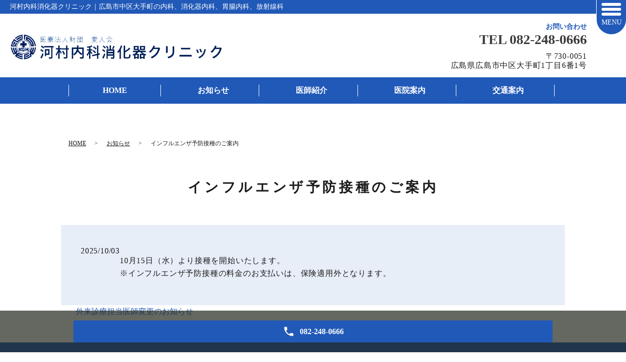

--- FILE ---
content_type: text/html; charset=UTF-8
request_url: https://www.kawamura-hosp.com/news/258
body_size: 4885
content:
  <!DOCTYPE HTML>
<html lang="ja" prefix="og: http://ogp.me/ns#">
<head>
  <meta charset="utf-8">
  <meta http-equiv="X-UA-Compatible" content="IE=edge,chrome=1">
  <meta name="viewport" content="width=device-width, initial-scale=1">
  <title>インフルエンザ予防接種のご案内</title>
  <meta name='robots' content='max-image-preview:large' />

<!-- All in One SEO Pack 2.11 by Michael Torbert of Semper Fi Web Designob_start_detected [-1,-1] -->
<meta name="description"  content="10月15日（水）より接種を開始いたします。 ※インフルエンザ予防接種の料金のお支払いは、保険適用外となります。" />

<link rel="canonical" href="https://www.kawamura-hosp.com/news/258" />
<meta property="og:title" content="インフルエンザ予防接種のご案内" />
<meta property="og:type" content="article" />
<meta property="og:url" content="https://www.kawamura-hosp.com/news/258" />
<meta property="og:image" content="https://www.kawamura-hosp.com/wp-content/uploads/logo_ogp.jpg" />
<meta property="og:description" content="10月15日（水）より接種を開始いたします。 ※インフルエンザ予防接種の料金のお支払いは、保険適用外となります。" />
<meta property="article:published_time" content="2025-10-02T15:00:52Z" />
<meta property="article:modified_time" content="2025-10-03T05:03:24Z" />
<meta name="twitter:card" content="summary" />
<meta name="twitter:title" content="インフルエンザ予防接種のご案内" />
<meta name="twitter:description" content="10月15日（水）より接種を開始いたします。 ※インフルエンザ予防接種の料金のお支払いは、保険適用外となります。" />
<meta name="twitter:image" content="https://www.kawamura-hosp.com/wp-content/uploads/logo_ogp.jpg" />
<meta itemprop="image" content="https://www.kawamura-hosp.com/wp-content/uploads/logo_ogp.jpg" />
<!-- /all in one seo pack -->
<link rel='dns-prefetch' href='//s.w.org' />
<link rel="alternate" type="application/rss+xml" title="河村内科消化器クリニック &raquo; インフルエンザ予防接種のご案内 のコメントのフィード" href="https://www.kawamura-hosp.com/news/258/feed" />
<link rel='stylesheet' id='wp-block-library-css'  href='https://www.kawamura-hosp.com/wp-includes/css/dist/block-library/style.min.css?ver=6.0.11' type='text/css' media='all' />
<style id='global-styles-inline-css' type='text/css'>
body{--wp--preset--color--black: #000000;--wp--preset--color--cyan-bluish-gray: #abb8c3;--wp--preset--color--white: #ffffff;--wp--preset--color--pale-pink: #f78da7;--wp--preset--color--vivid-red: #cf2e2e;--wp--preset--color--luminous-vivid-orange: #ff6900;--wp--preset--color--luminous-vivid-amber: #fcb900;--wp--preset--color--light-green-cyan: #7bdcb5;--wp--preset--color--vivid-green-cyan: #00d084;--wp--preset--color--pale-cyan-blue: #8ed1fc;--wp--preset--color--vivid-cyan-blue: #0693e3;--wp--preset--color--vivid-purple: #9b51e0;--wp--preset--gradient--vivid-cyan-blue-to-vivid-purple: linear-gradient(135deg,rgba(6,147,227,1) 0%,rgb(155,81,224) 100%);--wp--preset--gradient--light-green-cyan-to-vivid-green-cyan: linear-gradient(135deg,rgb(122,220,180) 0%,rgb(0,208,130) 100%);--wp--preset--gradient--luminous-vivid-amber-to-luminous-vivid-orange: linear-gradient(135deg,rgba(252,185,0,1) 0%,rgba(255,105,0,1) 100%);--wp--preset--gradient--luminous-vivid-orange-to-vivid-red: linear-gradient(135deg,rgba(255,105,0,1) 0%,rgb(207,46,46) 100%);--wp--preset--gradient--very-light-gray-to-cyan-bluish-gray: linear-gradient(135deg,rgb(238,238,238) 0%,rgb(169,184,195) 100%);--wp--preset--gradient--cool-to-warm-spectrum: linear-gradient(135deg,rgb(74,234,220) 0%,rgb(151,120,209) 20%,rgb(207,42,186) 40%,rgb(238,44,130) 60%,rgb(251,105,98) 80%,rgb(254,248,76) 100%);--wp--preset--gradient--blush-light-purple: linear-gradient(135deg,rgb(255,206,236) 0%,rgb(152,150,240) 100%);--wp--preset--gradient--blush-bordeaux: linear-gradient(135deg,rgb(254,205,165) 0%,rgb(254,45,45) 50%,rgb(107,0,62) 100%);--wp--preset--gradient--luminous-dusk: linear-gradient(135deg,rgb(255,203,112) 0%,rgb(199,81,192) 50%,rgb(65,88,208) 100%);--wp--preset--gradient--pale-ocean: linear-gradient(135deg,rgb(255,245,203) 0%,rgb(182,227,212) 50%,rgb(51,167,181) 100%);--wp--preset--gradient--electric-grass: linear-gradient(135deg,rgb(202,248,128) 0%,rgb(113,206,126) 100%);--wp--preset--gradient--midnight: linear-gradient(135deg,rgb(2,3,129) 0%,rgb(40,116,252) 100%);--wp--preset--duotone--dark-grayscale: url('#wp-duotone-dark-grayscale');--wp--preset--duotone--grayscale: url('#wp-duotone-grayscale');--wp--preset--duotone--purple-yellow: url('#wp-duotone-purple-yellow');--wp--preset--duotone--blue-red: url('#wp-duotone-blue-red');--wp--preset--duotone--midnight: url('#wp-duotone-midnight');--wp--preset--duotone--magenta-yellow: url('#wp-duotone-magenta-yellow');--wp--preset--duotone--purple-green: url('#wp-duotone-purple-green');--wp--preset--duotone--blue-orange: url('#wp-duotone-blue-orange');--wp--preset--font-size--small: 13px;--wp--preset--font-size--medium: 20px;--wp--preset--font-size--large: 36px;--wp--preset--font-size--x-large: 42px;}.has-black-color{color: var(--wp--preset--color--black) !important;}.has-cyan-bluish-gray-color{color: var(--wp--preset--color--cyan-bluish-gray) !important;}.has-white-color{color: var(--wp--preset--color--white) !important;}.has-pale-pink-color{color: var(--wp--preset--color--pale-pink) !important;}.has-vivid-red-color{color: var(--wp--preset--color--vivid-red) !important;}.has-luminous-vivid-orange-color{color: var(--wp--preset--color--luminous-vivid-orange) !important;}.has-luminous-vivid-amber-color{color: var(--wp--preset--color--luminous-vivid-amber) !important;}.has-light-green-cyan-color{color: var(--wp--preset--color--light-green-cyan) !important;}.has-vivid-green-cyan-color{color: var(--wp--preset--color--vivid-green-cyan) !important;}.has-pale-cyan-blue-color{color: var(--wp--preset--color--pale-cyan-blue) !important;}.has-vivid-cyan-blue-color{color: var(--wp--preset--color--vivid-cyan-blue) !important;}.has-vivid-purple-color{color: var(--wp--preset--color--vivid-purple) !important;}.has-black-background-color{background-color: var(--wp--preset--color--black) !important;}.has-cyan-bluish-gray-background-color{background-color: var(--wp--preset--color--cyan-bluish-gray) !important;}.has-white-background-color{background-color: var(--wp--preset--color--white) !important;}.has-pale-pink-background-color{background-color: var(--wp--preset--color--pale-pink) !important;}.has-vivid-red-background-color{background-color: var(--wp--preset--color--vivid-red) !important;}.has-luminous-vivid-orange-background-color{background-color: var(--wp--preset--color--luminous-vivid-orange) !important;}.has-luminous-vivid-amber-background-color{background-color: var(--wp--preset--color--luminous-vivid-amber) !important;}.has-light-green-cyan-background-color{background-color: var(--wp--preset--color--light-green-cyan) !important;}.has-vivid-green-cyan-background-color{background-color: var(--wp--preset--color--vivid-green-cyan) !important;}.has-pale-cyan-blue-background-color{background-color: var(--wp--preset--color--pale-cyan-blue) !important;}.has-vivid-cyan-blue-background-color{background-color: var(--wp--preset--color--vivid-cyan-blue) !important;}.has-vivid-purple-background-color{background-color: var(--wp--preset--color--vivid-purple) !important;}.has-black-border-color{border-color: var(--wp--preset--color--black) !important;}.has-cyan-bluish-gray-border-color{border-color: var(--wp--preset--color--cyan-bluish-gray) !important;}.has-white-border-color{border-color: var(--wp--preset--color--white) !important;}.has-pale-pink-border-color{border-color: var(--wp--preset--color--pale-pink) !important;}.has-vivid-red-border-color{border-color: var(--wp--preset--color--vivid-red) !important;}.has-luminous-vivid-orange-border-color{border-color: var(--wp--preset--color--luminous-vivid-orange) !important;}.has-luminous-vivid-amber-border-color{border-color: var(--wp--preset--color--luminous-vivid-amber) !important;}.has-light-green-cyan-border-color{border-color: var(--wp--preset--color--light-green-cyan) !important;}.has-vivid-green-cyan-border-color{border-color: var(--wp--preset--color--vivid-green-cyan) !important;}.has-pale-cyan-blue-border-color{border-color: var(--wp--preset--color--pale-cyan-blue) !important;}.has-vivid-cyan-blue-border-color{border-color: var(--wp--preset--color--vivid-cyan-blue) !important;}.has-vivid-purple-border-color{border-color: var(--wp--preset--color--vivid-purple) !important;}.has-vivid-cyan-blue-to-vivid-purple-gradient-background{background: var(--wp--preset--gradient--vivid-cyan-blue-to-vivid-purple) !important;}.has-light-green-cyan-to-vivid-green-cyan-gradient-background{background: var(--wp--preset--gradient--light-green-cyan-to-vivid-green-cyan) !important;}.has-luminous-vivid-amber-to-luminous-vivid-orange-gradient-background{background: var(--wp--preset--gradient--luminous-vivid-amber-to-luminous-vivid-orange) !important;}.has-luminous-vivid-orange-to-vivid-red-gradient-background{background: var(--wp--preset--gradient--luminous-vivid-orange-to-vivid-red) !important;}.has-very-light-gray-to-cyan-bluish-gray-gradient-background{background: var(--wp--preset--gradient--very-light-gray-to-cyan-bluish-gray) !important;}.has-cool-to-warm-spectrum-gradient-background{background: var(--wp--preset--gradient--cool-to-warm-spectrum) !important;}.has-blush-light-purple-gradient-background{background: var(--wp--preset--gradient--blush-light-purple) !important;}.has-blush-bordeaux-gradient-background{background: var(--wp--preset--gradient--blush-bordeaux) !important;}.has-luminous-dusk-gradient-background{background: var(--wp--preset--gradient--luminous-dusk) !important;}.has-pale-ocean-gradient-background{background: var(--wp--preset--gradient--pale-ocean) !important;}.has-electric-grass-gradient-background{background: var(--wp--preset--gradient--electric-grass) !important;}.has-midnight-gradient-background{background: var(--wp--preset--gradient--midnight) !important;}.has-small-font-size{font-size: var(--wp--preset--font-size--small) !important;}.has-medium-font-size{font-size: var(--wp--preset--font-size--medium) !important;}.has-large-font-size{font-size: var(--wp--preset--font-size--large) !important;}.has-x-large-font-size{font-size: var(--wp--preset--font-size--x-large) !important;}
</style>
<script type='text/javascript' src='https://www.kawamura-hosp.com/wp-content/themes/kawamura-hosp.com/assets/js/vendor/jquery.min.js?ver=6.0.11' id='jquery-js'></script>
<link rel='shortlink' href='https://www.kawamura-hosp.com/?p=258' />
<style>.gallery .gallery-item img { width: auto; height: auto; }</style><link rel="icon" href="/wp-content/uploads/favicon.ico" sizes="32x32" />
<link rel="icon" href="/wp-content/uploads/favicon.ico" sizes="192x192" />
<link rel="apple-touch-icon" href="/wp-content/uploads/favicon.ico" />
<meta name="msapplication-TileImage" content="/wp-content/uploads/favicon.ico" />
	<link href="https://fonts.googleapis.com/earlyaccess/kokoro.css" rel="stylesheet">
	<link href="https://fonts.googleapis.com/css?family=Kosugi+Maru|M+PLUS+Rounded+1c" rel="stylesheet">
	<link href="https://fonts.googleapis.com/earlyaccess/notosansjapanese.css" rel="stylesheet" />
	<link rel="stylesheet" href="https://www.kawamura-hosp.com/wp-content/themes/kawamura-hosp.com/assets/css/main.css?1769451882">
	<link rel="stylesheet" href="https://www.kawamura-hosp.com/wp-content/themes/kawamura-hosp.com/assets/css/head_text.css?1769451882">
	<link rel="stylesheet" href="https://www.kawamura-hosp.com/wp-content/themes/kawamura-hosp.com/assets/css/image_frame.css?1769451882">
	<link rel="stylesheet" href="https://www.kawamura-hosp.com/wp-content/themes/kawamura-hosp.com/assets/css/mod_layout.css?1769451882">
	<link rel="stylesheet" href="https://www.kawamura-hosp.com/wp-content/themes/kawamura-hosp.com/assets/css/mod_bg.css?1769451882">
	<link rel="stylesheet" href="https://www.kawamura-hosp.com/wp-content/themes/kawamura-hosp.com/assets/css/mod_slide.css?1769451882">
	<link rel="stylesheet" href="https://www.kawamura-hosp.com/wp-content/themes/kawamura-hosp.com/assets/css/add_style.css?1769451882">
  <script src="https://www.kawamura-hosp.com/wp-content/themes/kawamura-hosp.com/assets/js/vendor/respond.min.js"></script>
  <script src="https://www.kawamura-hosp.com/wp-content/themes/kawamura-hosp.com/assets/js/mod_slide.js"></script>
  <script type="application/ld+json">
  {
    "@context": "http://schema.org",
    "@type": "BreadcrumbList",
    "itemListElement":
    [
      {
      "@type": "ListItem",
      "position": 1,
      "item":
      {
        "@id": "https://www.kawamura-hosp.com/",
        "name": "河村内科消化器クリニック"
      }
    },
{
      "@type": "ListItem",
      "position": 2,
      "item":
      {
        "@id": "https://www.kawamura-hosp.com/category/news/",
        "name": "お知らせ"
      }
    },
{
      "@type": "ListItem",
      "position": 3,
      "item":
      {
        "@id": "https://www.kawamura-hosp.com/news/258/",
        "name": "インフルエンザ予防接種のご案内"
      }
    }    ]
  }
  </script>


  <script type="application/ld+json">
  {
    "@context": "http://schema.org/",
    "@type": "LocalBusiness",
    "name": "",
    "address": "",
    "telephone": "",
    "faxNumber": "",
    "url": "https://www.kawamura-hosp.com",
    "email": "",
    "image": "https://www.kawamura-hosp.com/wp-content/uploads/logo_ogp.jpg",
    "logo": "https://www.kawamura-hosp.com/wp-content/uploads/logo_org.png"
  }
  </script>
</head>
<body class="scrollTop under_">
  <header class="header"><!-- ロゴが縦長や正方の場合、クラスに header__vertical を追加する -->
    <h1 class="header__copy title">河村内科消化器クリニック｜広島市中区大手町の内科、消化器内科、胃腸内科、放射線科</h1>
    <div class="header__wrap">
      <div class="header__head">
        <div class="header__logo">
          <!-- ロゴ縦 -->
          <!-- <a href="<%= path.template %>"><img src="http://placehold.jp/100x100.png" alt="河村内科消化器クリニック"><span>河村内科消化器クリニック</span></a> -->
          <!-- ロゴ横 -->
          <a href="pathtemplate"><img src="/wp-content/uploads/logo.png" alt="河村内科消化器クリニック"></a>
        </div>
      </div>

      <div class="header__info">
        <div class="header__tel pc-only">
          <div>
            <a href="tel:082-248-0666"><span>お問い合わせ</span>TEL 082-248-0666</a>
            <!-- <a href="tel:03-XXXX-XXXX">03-XXXX-XXXX</a> -->
          </div>
          <p>〒730-0051<br>広島県広島市中区大手町1丁目6番1号</p>
        </div>
        <div class="header__btn"><!-- 「MENU」上部の場合 .header__btn--top 付与 -->
          <span class="icon"></span>
          <span class="text">MENU</span>
        </div>
      </div>
    </div>

      <div class="header__nav"><ul id="menu-%e3%82%b0%e3%83%ad%e3%83%8a%e3%83%93%e3%83%a1%e3%82%a4%e3%83%b3" class="top-anchor"><li><a href="https://www.kawamura-hosp.com/">HOME</a></li>
<li><a href="https://www.kawamura-hosp.com/category/news">お知らせ</a></li>
<li><a href="https://www.kawamura-hosp.com/doctor">医師紹介</a></li>
<li><a href="https://www.kawamura-hosp.com/clinic">医院案内</a></li>
<li><a href="https://www.kawamura-hosp.com/access">交通案内</a></li>
</ul></div>  </header>
  <nav class="nav" aria-label="メインメニュー">
    <div class="nav__bg"></div>
    <div class="nav__wrap">
      <div class="nav__btn"><button type="button"></button></div>
      <nav class="nav__items"><ul><li><a href="https://www.kawamura-hosp.com/">HOME</a></li>
<li><a href="https://www.kawamura-hosp.com/category/news">お知らせ</a></li>
<li><a href="https://www.kawamura-hosp.com/doctor">医師紹介</a></li>
<li><a href="https://www.kawamura-hosp.com/clinic">医院案内</a></li>
<li><a href="https://www.kawamura-hosp.com/access">交通案内</a></li>
<li><a href="https://www.kawamura-hosp.com/facility">設備紹介</a></li>
<li><a href="https://www.kawamura-hosp.com/diagnosis">診療案内</a></li>
<li><a href="https://www.kawamura-hosp.com/endoscopy">内視鏡検査</a></li>
<li><a href="https://www.kawamura-hosp.com/checkup">人間ドック</a></li>
<li><a href="https://www.kawamura-hosp.com/breastcancer">乳がん検診</a></li>
</ul></nav>    </div>
  </nav>

  <main>
    




    <div class="bread_wrap">
      <div class="container gutters">
        <div class="row bread">
              <ul class="col span_12">
              <li><a href="https://www.kawamura-hosp.com">HOME</a></li>
                      <li><a href="https://www.kawamura-hosp.com/category/news">お知らせ</a></li>
                      <li>インフルエンザ予防接種のご案内</li>
                  </ul>
          </div>
      </div>
    </div>
    <section>
            <div class="gutters container newsPage">
      
        <div class="row">
          <div class="col span_12 column_main">
            <h2 id="pagetitle" class="wow heading-2">
      			<div class="heading-2__inner">
              <span class="heading-2__title">
                インフルエンザ予防接種のご案内              </span>
      			</div>
          </h2>
                  <article class="row article_detail">
      <div class="article_date">
        <p>2025/10/03</p>
      </div>
      <div class="row">
        <div class="col span_12">
          <p>10月15日（水）より接種を開始いたします。<br>
※インフルエンザ予防接種の料金のお支払いは、保険適用外となります。</p>        </div>
      </div>

          </article>

    <div class='epress_pager'>
      <div class="epress_pager_prev">
        <a href="https://www.kawamura-hosp.com/news/298" rel="prev">外来診療担当医師変更のお知らせ</a>      </div>
      <div class="epress_pager_next">
              </div>
    </div>
                </div>
        </div>
      </div>
    </section>
  </main>
<div id="reservation_area2">
	<div class="reservation_btn">
		<!-- <p><a href="#modal01" class="modalOpen">Open</a></p> -->
		<ul>
			<!--<li class="web_reserve_btn"><a href="http" target="_blank"><span>ネット受付<span class="pc-word">はこちら</span></span></a></li>-->
			<li class="mobile_tel_btn"><a href="tel:082-248-0666"><span><span class="pc-word tel-number">082-248-0666</span></span></a></li>
			<!-- <li class="mobile_tel_btn mobile_tel_btn02"><a href="tel:03-XXXX-XXXX" class="modalOpen"><span>電話予約<span class="pc-word tel-number">03-XXXX-XXXX</span></span></a></li> -->
			<!-- <li class="mobile_tel_btn02 mobile_tel_btn"><a href="tel:２個めの電話番号はこちら" class="modalOpen">電話予約<span class="pc-word">はこちら</span><span class="pc-word tel-number">２個めの電話番号はこちら</span></a></li> -->
		</ul>
	</div>
</div>
<footer class="footer">
	<div class="footer__item">
		<!--
		<div class="footer__bnr_wrapper">
			<ul class="footer__bnr">
				<li>
					<a href="#">
						<img src="/wp-content/uploads/ba0306.png" alt="">
					</a>
				</li>
				<li>
					<a href="#">
						<img src="/wp-content/uploads/bb0105.png" alt="">
					</a>
				</li>
				<li>
					<a href="#">
						<img src="/wp-content/uploads/bb0105.png" alt="">
					</a>
				</li>
				<li>
					<a href="#">
						<img src="/wp-content/uploads/bb0105.png" alt="">
					</a>
				</li>
			</ul>
		</div>
		-->
		<div class="footer-info_wrapper">
			<div class="footer-info">
				<div class="footer-info__head">
					<a href="/">
						<img src="/wp-content/uploads/logo.png" alt="河村内科消化器クリニック">
					</a>
				</div>
				<div class="footer-info__data">
					<p class="footer-info__address">〒730-0051<br>広島県広島市中区大手町1丁目6番1号</p>
					<p class="footer-info__tel"><a href="tel:082-248-0666">TEL.082-248-0666</a></p>
					<p class="footer-info__fax">FAX.082-248-0695</p>
				</div>
			</div>
		</div>
    <nav class="footer__links pc-only"><ul><li><a href="https://www.kawamura-hosp.com/">HOME</a></li>
<li><a href="https://www.kawamura-hosp.com/category/news">お知らせ</a></li>
<li><a href="https://www.kawamura-hosp.com/doctor">医師紹介</a></li>
<li><a href="https://www.kawamura-hosp.com/clinic">医院案内</a></li>
<li><a href="https://www.kawamura-hosp.com/access">交通案内</a></li>
<li><a href="https://www.kawamura-hosp.com/facility">設備紹介</a></li>
<li><a href="https://www.kawamura-hosp.com/diagnosis">診療案内</a></li>
<li><a href="https://www.kawamura-hosp.com/endoscopy">内視鏡検査</a></li>
<li><a href="https://www.kawamura-hosp.com/checkup">人間ドック</a></li>
<li><a href="https://www.kawamura-hosp.com/breastcancer">乳がん検診</a></li>
</ul></nav>	</div>



	<p class="footer__copy">Copyright &copy;&nbsp;河村内科消化器クリニック&nbsp;<br class="sp-only">All Rights Reserved.</p>
</footer>
<div class="top__btn">
	<p class="top__btn_wrapper">
		<a class="anchor" href="#top">TOP</a>
	</p>
</div>


  <script src="https://www.kawamura-hosp.com/wp-content/themes/kawamura-hosp.com/assets/js/vendor/bundle.js"></script>
  <script src="https://www.kawamura-hosp.com/wp-content/themes/kawamura-hosp.com/assets/js/main.js?"></script>

  <!-- twitter -->
  <script>!function(d,s,id){var js,fjs=d.getElementsByTagName(s)[0],p=/^http:/.test(d.location)?'http':'https';if(!d.getElementById(id)){js=d.createElement(s);js.id=id;js.src=p+'://platform.twitter.com/widgets.js';fjs.parentNode.insertBefore(js,fjs);}}(document, 'script', 'twitter-wjs');</script>

  <script src="https://d.line-scdn.net/r/web/social-plugin/js/thirdparty/loader.min.js" async="async" defer="defer"></script>

  </body>
</html>


--- FILE ---
content_type: text/css
request_url: https://www.kawamura-hosp.com/wp-content/themes/kawamura-hosp.com/assets/css/main.css?1769451882
body_size: 39073
content:
@charset "UTF-8";
@import url(vendor/common.css);
body > main#Yellow {
  background-color: #fffab3;
}

body > main#Yellow h1 {
  color: #ff3838;
}

body > main#Yellow h1:after {
  background-color: #ff3838 !important;
}

body > main#Yellow h2::after,
body > main#Yellow h3::after,
body > main#Yellow h4::after {
  background-color: #ff3838;
}

body > main#Yellow h2,
body > main#Yellow h3,
body > main#Yellow h4 {
  color: #ff3838;
}

body > main#Blue {
  background-color: #99c0ff;
}

body > main#Blue h1 {
  color: #10368f;
}

body > main#Blue h1:after {
  background-color: #10368f !important;
}

body > main#Blue h2::after,
body > main#Blue h3::after,
body > main#Blue h4::after {
  background-color: #10368f;
}

body > main#Blue h2,
body > main#Blue h3,
body > main#Blue h4 {
  color: #10368f;
}

body > main#Pink {
  background-color: #FFEBF3;
}

body > main#Pink h1 {
  color: #E96486;
}

body > main#Pink h1:after {
  background-color: #E96486 !important;
}

body > main#Pink h2::after,
body > main#Pink h3::after,
body > main#Pink h4::after {
  background-color: #10368f;
}

body > main#Pink h2,
body > main#Pink h3,
body > main#Pink h4 {
  color: #10368f;
}

body > main#Green {
  background-color: #92e6b2;
}

body > main#Green h1 {
  color: #0d5228;
}

body > main#Green h1:after {
  background-color: #0d5228 !important;
}

body > main#Green h2::after,
body > main#Green h3::after,
body > main#Green h4::after {
  background-color: #0d5228;
}

body > main#Green h2,
body > main#Green h3,
body > main#Green h4 {
  color: #0d5228;
}

body > main#Aquamarine {
  background-color: #AAE8E3;
}

body > main#Aquamarine h1 {
  color: #2CB3AF;
}

body > main#Aquamarine h1:after {
  background-color: #2CB3AF !important;
}

body > main#Aquamarine h2::after,
body > main#Aquamarine h3::after,
body > main#Aquamarine h4::after {
  background-color: #2CB3AF;
}

body > main#Aquamarine h2,
body > main#Aquamarine h3,
body > main#Aquamarine h4 {
  color: #2CB3AF;
}

body > main#Lightgreen {
  background-color: #E1F7DE;
  padding-bottom: 5%;
}

body > main#Lightgreen h1 {
  color: #3F9660;
}

body > main#Lightgreen h1:after {
  background-color: #3F9660 !important;
}

body > main#Lightgreen h2::after,
body > main#Lightgreen h3::after,
body > main#Lightgreen h4::after {
  background-color: #3F9660;
}

body > main#Lightgreen h2,
body > main#Lightgreen h3,
body > main#Lightgreen h4 {
  color: #3F9660;
}

@font-face {
  font-family: "Yu Gothic";
  src: local("Yu Gothic Medium");
  font-weight: 100;
}

@font-face {
  font-family: "Yu Gothic";
  src: local("Yu Gothic Medium");
  font-weight: 200;
}

@font-face {
  font-family: "Yu Gothic";
  src: local("Yu Gothic Medium");
  font-weight: 300;
}

@font-face {
  font-family: "Yu Gothic";
  src: local("Yu Gothic Medium");
  font-weight: 400;
}

@font-face {
  font-family: "Yu Gothic";
  src: local("Yu Gothic Bold");
  font-weight: bold;
}

@font-face {
  font-family: "Helvetica Neue";
  src: local("Helvetica Neue Regular");
  font-weight: 100;
}

@font-face {
  font-family: "Helvetica Neue";
  src: local("Helvetica Neue Regular");
  font-weight: 200;
}

@font-face {
  font-family: 'tanuki';
  src: url("/wp-content/uploads/TanukiMagic.eot");
  /*For IE*/
  src: url("/wp-content/uploads/TanukiMagic.woff") format("woff"), url("/wp-content/uploads/TanukiMagic.ttf") format("truetype");
  /*For iOS Android*/
}

/* version */
/**
 * 文字列置換
 */
.btn-list {
  display: -webkit-box;
  display: -ms-flexbox;
  display: flex;
  -ms-flex-wrap: wrap;
      flex-wrap: wrap;
  margin: 30px 0;
}

.btn-list .more {
  margin: 0;
}

.btn-list .more a {
  margin: 5px;
  max-width: 100%;
  width: auto;
}

.more a {
  text-decoration: none !important;
}

strong {
  font-weight: bold;
}

main .more a {
  border-color: #2159B8;
  color: #2159B8;
}

.under_ main p a, .under_ main dl a, .under_ main li a, .under_ main table a {
  text-decoration: underline;
}

.under_ main {
  padding-top: 60px;
}

@media (max-width: 768px) {
  .under_ main {
    padding-top: 0;
  }
}

a[href^="tel:"] {
  text-decoration: none !important;
}

dl.m-history {
  overflow: hidden;
}

dl.m-history dt {
  clear: both;
  float: left;
  font-weight: normal;
  padding-right: .7em;
  width: 8em;
}

dl.m-history dd {
  float: left;
  width: calc(100% - 8em);
}

@media (max-width: 768px) {
  img[alt="jimaマーク"] {
    width: 80px;
  }
}

* {
  -webkit-box-sizing: border-box;
          box-sizing: border-box;
}

html, body, div, span, applet, object, iframe, h1, h2, h3, h4, h5, h6, p, blockquote, pre, a, abbr, acronym, address, big, cite, code, del, dfn, em, img, ins, kbd, q, s, samp, small, strike, strong, sub, sup, tt, var, b, u, i, center, dl, dt, dd, ol, ul, li, fieldset, form, label, legend, table, caption, tbody, tfoot, thead, tr, th, td, article, aside, canvas, details, embed, figure, figcaption, footer, header, hgroup, menu, nav, output, ruby, section, summary, time, mark, audio, video {
  margin: 0;
  padding: 0;
  border: 0;
  font-size: 100%;
  font: inherit;
  vertical-align: baseline;
}

html {
  font-size: 62.5%;
  overflow-x: hidden;
}

body {
  background: #fff;
  font-family: "游ゴシック体", "Yu Gothic", YuGothic, Hiragino Sans, "ヒラギノ角ゴシック", Hiragino Kaku Gothic ProN, "ヒラギノ角ゴ ProN W3", "メイリオ", Meiryo, Osaka, "ＭＳ Ｐゴシック", "MS PGothic", sans-serif;
  font-size: 1.4rem;
  font-size: 1.4em;
  line-height: 1.642857143;
  color: #1b1b1b;
  height: auto !important;
  overflow: hidden;
}

@media (min-width: 768px) {
  body {
    font-size: 1.6rem;
    font-size: 1.6em;
    line-height: 1.625;
  }
}

main {
  overflow: hidden;
}

figure {
  margin: 0;
  text-align: center;
}

figure figcaption {
  margin-top: 0.5em;
  text-align: left;
}

a {
  color: #1b1b1b;
  text-decoration: underline;
}

a:hover {
  color: #2159B8;
  text-decoration: underline;
}

.highlight a {
  color: #1b1b1b;
}

.highlight a:hover {
  color: #1b1b1b;
}

img {
  vertical-align: middle;
  image-rendering: -moz-crisp-edges;
  image-rendering: -o-crisp-edges;
  image-rendering: -webkit-optimize-contrast;
  image-rendering: crisp-edges;
  -ms-interpolation-mode: nearest-neighbor;
  max-width: 100%;
  height: auto;
}

img.circle {
  border-radius: 50%;
}

p {
  letter-spacing: 0.05em;
  margin: 20px 0 0 0;
}

@media (max-width: 767px) {
  p {
    margin-top: 15px;
  }
}

p:first-child {
  margin-top: 0;
}

ol,
ul {
  margin: 0 0 1em;
  padding: 0 0 0 2.5em;
  line-height: 1.6;
}

ol:last-child,
ul:last-child {
  margin-bottom: 0;
}

ol ol,
ol ul,
ul ol,
ul ul {
  margin: 0.5em 0;
  padding-left: 2em;
}

ol ol:last-child,
ol ul:last-child,
ul ol:last-child,
ul ul:last-child {
  margin-bottom: 0.5em;
}

ul.list-unstyled {
  padding-left: 0;
  list-style: none;
}

ul.list-unstyled ol,
ul.list-unstyled ul {
  padding-left: 2em;
}

ul.list-inline {
  margin: 0;
  padding: 0;
  list-style: none;
  margin-left: -7px;
  font-size: 0px;
  font-size: 0rem;
  margin-bottom: 16px;
}

ul.list-inline > li {
  display: inline;
  padding-left: 7px;
  padding-right: 7px;
  white-space: nowrap;
  font-size: 1.6rem;
  font-size: 1.6rem;
}

dl {
  margin: 0 0 1em;
  line-height: 1.6;
}

dl:last-child {
  margin-bottom: 0;
}

dl dt {
  font-weight: bold;
}

dl dd {
  margin-left: 0;
  margin-bottom: 0.5em;
}

dl dd:last-child {
  margin-bottom: 0;
}

table {
  border-collapse: collapse;
  border-spacing: 0;
}

td,
th {
  padding: 0;
}

main .home section {
  margin-bottom: 10%;
}

main .home section.highlight:last-child {
  margin-bottom: 0;
  padding-bottom: 10%;
}

.top-section,
.page-body {
  padding-bottom: 60px;
}

@media (max-width: 767px) {
  .top-section,
  .page-body {
    padding-bottom: 30px;
  }
}

.page-section:not(:first-child) {
  padding-top: 60px;
}

@media (max-width: 767px) {
  .page-section:not(:first-child) {
    padding-top: 30px;
  }
}

.section-body {
  padding-top: 30px;
}

@media (max-width: 767px) {
  .section-body {
    padding-top: 20px;
  }
}

.sp-mask {
  -webkit-transition: none !important;
  transition: none !important;
}

.highlight {
  padding: 4% 0;
  background: rgba(0, 167, 234, 0.05);
  color: #1b1b1b;
}

/* show only  SP/PC
-------------------------------*/
.sp-only, .sp-only-2, .sp-only-3 {
  display: none !important;
}

.pc-only {
  display: block !important;
}

.pc-only-2 {
  display: inline-block !important;
}

.pc-only-3 {
  display: -webkit-box !important;
  display: -ms-flexbox !important;
  display: flex !important;
}

a {
  text-decoration: none;
}

a:hover img {
  -webkit-transition: opacity 0.2s ease-out;
  transition: opacity 0.2s ease-out;
  opacity: 0.8;
  filter: alpha(opacity=80);
  -ms-filter: "alpha(opacity=80)";
  zoom: 1;
}

a.a_alpha:hover h3 {
  opacity: 0.8;
}

img {
  display: inline-block;
  max-width: 100%;
}

/* Layout */
.container {
  position: relative;
  width: 100%;
  margin-top: 0;
}

.container.fixed {
  position: fixed;
  left: 0;
  top: 0;
  height: 100vh;
  overflow: hidden;
}

.l-wrapper {
  position: relative;
  max-width: 1000px;
  margin: 0 auto;
}

@media (max-width: 767px) {
  .l-wrapper {
    padding-right: 15px;
    padding-left: 15px;
  }
}

#swipebox-overlay {
  z-index: 10000002 !important;
}

@media (min-width: 768px) {
  dl.dl-horizontal {
    overflow: hidden;
  }
  dl.dl-horizontal dt {
    float: left;
    clear: left;
    margin-right: 1em;
  }
  dl.dl-horizontal dd {
    float: left;
  }
  main .home section {
    margin-bottom: 5%;
  }
  main .home section:last-child {
    margin-bottom: 7%;
  }
  main .home section.highlight:last-child {
    margin-bottom: 0;
    padding-bottom: 7%;
  }
}

@media (max-width: 768px) {
  .tile:not(.sp-tile) > * {
    height: auto !important;
  }
}

.row:not(:first-child) {
  margin-top: 0;
}

.row:not(:last-child) {
  margin-bottom: 0;
}

@media (max-width: 767px) {
  .row:not(:first-child) {
    margin-top: 0;
  }
  .col:not(:last-child) {
    margin-bottom: 0;
  }
}

.gutters .row,
.row,
.row.inline {
  display: -webkit-box;
  display: -ms-flexbox;
  display: flex;
  -ms-flex-wrap: wrap;
      flex-wrap: wrap;
  margin-top: 0;
  margin-bottom: 0;
  margin-right: calc(-1 * 30px / 2);
  margin-left: calc(-1 * 30px / 2);
}

@media (max-width: 767px) {
  .gutters .row,
  .row,
  .row.inline {
    display: block;
    margin-top: 0;
    margin-left: 0;
    margin-right: 0;
  }
}

.gutters .row:first-child,
.row:first-child,
.row.inline:first-child {
  margin-top: -30px;
}

@media (max-width: 767px) {
  .gutters .row:first-child,
  .row:first-child,
  .row.inline:first-child {
    margin-top: -20px;
  }
}

.gutters .row.reverse,
.row.reverse,
.row.inline.reverse {
  -webkit-box-orient: horizontal;
  -webkit-box-direction: reverse;
      -ms-flex-direction: row-reverse;
          flex-direction: row-reverse;
}

.gutters .row .span_2,
.row .span_2,
.row.inline .span_2 {
  width: calc(100% / 12 * 2);
}

.gutters .row .span_3,
.row .span_3,
.row.inline .span_3 {
  width: calc(100% / 12 * 3);
}

.gutters .row .span_4,
.row .span_4,
.row.inline .span_4 {
  width: calc(100% / 12 * 4);
}

.gutters .row .span_5,
.row .span_5,
.row.inline .span_5 {
  width: calc(100% / 12 * 5);
}

.gutters .row .span_6,
.row .span_6,
.row.inline .span_6 {
  width: calc(100% / 12 * 6);
}

.gutters .row .span_7,
.row .span_7,
.row.inline .span_7 {
  width: calc(100% / 12 * 7);
}

.gutters .row .span_8,
.row .span_8,
.row.inline .span_8 {
  width: calc(100% / 12 * 8);
}

.gutters .row .span_9,
.row .span_9,
.row.inline .span_9 {
  width: calc(100% / 12 * 9);
}

.gutters .row .span_10,
.row .span_10,
.row.inline .span_10 {
  width: calc(100% / 12 * 10);
}

.gutters .row .span_11,
.row .span_11,
.row.inline .span_11 {
  width: calc(100% / 12 * 11);
}

.gutters .row .span_12,
.row .span_12,
.row.inline .span_12 {
  width: 100%;
}

.gutters .row > .col,
.row > .col,
.row.inline > .col {
  margin-top: 20px;
  margin-left: 0;
  padding-right: calc(30px / 2);
  padding-left: calc(30px / 2);
}

@media (max-width: 767px) {
  .gutters .row > .col,
  .row > .col,
  .row.inline > .col {
    margin-top: 20px;
    margin-left: 0;
    margin-right: 0;
    padding-right: 0;
    padding-left: 0;
    width: 100%;
  }
}

@media (max-width: 767px) {
  .gutters .row > .col:not(:first-child),
  .row > .col:not(:first-child),
  .row.inline > .col:not(:first-child) {
    margin-top: 20px;
  }
}

@media (min-width: 768px) {
  .gutters .row.row_inline {
    letter-spacing: -.40em;
  }
  .gutters .row.row_inline > .col {
    letter-spacing: normal;
    vertical-align: top;
    display: inline-block;
    float: none;
    margin-bottom: 5%;
  }
  .gutters .row.row_inline .span_1:nth-child(12n+1) {
    margin-left: 0;
  }
  .gutters .row.row_inline .span_2:nth-child(6n+1) {
    margin-left: 0;
  }
  .gutters .row.row_inline .span_3:nth-child(4n+1) {
    margin-left: 0;
  }
  .gutters .row.row_inline .span_4:nth-child(3n+1) {
    margin-left: 0;
  }
  .gutters .row.row_inline .span_5:nth-child(2n+1) {
    margin-left: 0;
  }
  .gutters .row.row_inline .span_6:nth-child(2n+1) {
    margin-left: 0;
  }
  .gutters .row.row_inline .span_7 {
    width: 57.5%;
  }
  .gutters .row.row_inline .span_8 {
    width: 66%;
  }
  .gutters .row.row_inline .span_9 {
    width: 74.5%;
  }
  .gutters .row.row_inline .span_10 {
    width: 83%;
  }
  .gutters .row.row_inline .span_11 {
    width: 91.5%;
  }
  .gutters .row.row_inline .span_12 {
    width: 100%;
  }
}

main .column_main,
main .column_sub {
  overflow: hidden;
  min-height: 100px;
}

main .column_main .widget_header,
main .column_sub .widget_header {
  font-size: 1.8rem;
  font-size: 1.8rem;
  padding: 0.5em;
  margin-bottom: 0;
}

main .column_main .widget_header + *:not(.calendar_wrap),
main .column_sub .widget_header + *:not(.calendar_wrap) {
  padding: 0;
  margin: 0 auto 1em;
}

main .column_main .widget_header + .epress_search,
main .column_main .widget_header + .textwidget,
main .column_sub .widget_header + .epress_search,
main .column_sub .widget_header + .textwidget {
  padding: 10px 0;
}

main .column_main .widget_wrap .menu,
main .column_main .widget_wrap > ul,
main .column_sub .widget_wrap .menu,
main .column_sub .widget_wrap > ul {
  margin: 0;
  padding: 0;
  list-style: none;
}

main .column_main .widget_wrap .menu ul,
main .column_main .widget_wrap > ul ul,
main .column_sub .widget_wrap .menu ul,
main .column_sub .widget_wrap > ul ul {
  margin: 0;
  padding: 0;
  list-style: none;
}

main .column_main .widget_wrap .menu li,
main .column_main .widget_wrap > ul li,
main .column_sub .widget_wrap .menu li,
main .column_sub .widget_wrap > ul li {
  padding: 0.5em 0.7em;
  border-bottom: 1px solid #ccc;
}

main .column_main .widget_wrap .menu li:last-child,
main .column_main .widget_wrap > ul li:last-child,
main .column_sub .widget_wrap .menu li:last-child,
main .column_sub .widget_wrap > ul li:last-child {
  border-bottom: 0;
}

main .column_main .widget_wrap .menu li a,
main .column_main .widget_wrap > ul li a,
main .column_sub .widget_wrap .menu li a,
main .column_sub .widget_wrap > ul li a {
  display: block;
  text-decoration: none;
}

main .column_main .widget_wrap .menu li a:hover,
main .column_main .widget_wrap > ul li a:hover,
main .column_sub .widget_wrap .menu li a:hover,
main .column_sub .widget_wrap > ul li a:hover {
  text-decoration: underline;
}

main .column_main .widget_wrap ul > li.page_item,
main .column_sub .widget_wrap ul > li.page_item {
  border-bottom: #ccc solid 1px;
}

main .column_main .widget_wrap ul > li.page_item.page_item_has_children,
main .column_sub .widget_wrap ul > li.page_item.page_item_has_children {
  padding: 0.5em 0.7em 0.2em !important;
}

main .column_main .widget_wrap ul > li.page_item .children,
main .column_sub .widget_wrap ul > li.page_item .children {
  border-top: #eee solid 1px;
  margin: 0.5em 0 0 !important;
}

main .column_main .widget_wrap ul > li.page_item .children li,
main .column_sub .widget_wrap ul > li.page_item .children li {
  font-weight: normal;
  border-bottom: #eee solid 1px;
  font-size: 96%;
  padding: 0.5em 0.7em 0.5em 1em;
  position: relative;
}

main .column_main .widget_wrap ul > li.page_item .children li:before,
main .column_sub .widget_wrap ul > li.page_item .children li:before {
  content: "";
  position: absolute;
  left: 0;
  top: 15px;
  width: 5px;
  height: 5px;
  background: rgba(54, 46, 43, 0.4);
  border-radius: 2.5px;
}

main .column_main .widget_wrap ul > li.page_item .children li li:before,
main .column_sub .widget_wrap ul > li.page_item .children li li:before {
  content: "";
  position: absolute;
  left: 0;
  top: 14px;
  width: 5px;
  height: 5px;
  background: rgba(54, 46, 43, 0.15);
  border-radius: 0;
}

@media (max-width: 900px) {
  .gutters .span_3.column_sub,
  .gutters .span_9.column_main {
    float: none;
    width: 100%;
    margin-left: 0;
  }
}

@media (min-width: 600px) and (max-width: 900px) {
  .gutters .span_3.column_sub .sidebar {
    letter-spacing: -.40em;
  }
  .gutters .span_3.column_sub .sidebar .widget_wrap {
    letter-spacing: normal;
    display: inline-block;
    vertical-align: top;
    width: 49%;
    margin-left: 2%;
  }
  .gutters .span_3.column_sub .sidebar .widget_wrap:nth-child(2n+1) {
    margin-left: 0;
  }
}

@media (min-width: 768px) {
  .container {
    max-width: 1000px;
  }
}

@media (min-width: 1024px) {
  .container {
    padding: 0 10px;
  }
}

.article_button {
  margin-top: 30px;
  text-align: right;
}

@media (max-width: 767px) {
  .article_button {
    margin-top: 20px;
  }
}

@media (min-width: 768px) {
  .article_detail:not(.reverse) .col.span_12 + .span_4,
  .article_list:not(.reverse) .col.span_12 + .span_4 {
    margin-left: 0;
  }
  .article_detail.reverse .col.span_12,
  .article_list.reverse .col.span_12 {
    margin-left: 0;
  }
}

.sidebar {
  visibility: hidden;
}

.sidebar > .widget_wrap {
  visibility: visible;
}

.gutters .col.span_12 + .span_12 {
  margin-left: 0;
}

.sitemap {
  padding: 0;
  margin: 0;
  border-top: 1px solid #ccc;
}

.sitemap li {
  list-style: none;
  padding: 10px 0 10px 15px;
  border-bottom: 1px solid #ccc;
}

.sitemap li > ul {
  padding: 0;
  border-top: #ccc solid 1px;
}

.sitemap li > ul > li {
  border-bottom: 1px solid #ccc;
  position: relative;
}

.sitemap li > ul > li:before {
  content: "";
  position: absolute;
  left: 0;
  top: 25px;
  width: 6px;
  height: 6px;
  background: #ccc;
  border-radius: 3px;
}

.sitemap li > ul > li:last-child {
  border-bottom: none;
  padding: 10px 0 0 15px;
}

.sitemap li > ul > li .children > li {
  padding: 10px 0 0 15px;
}

.sitemap li > ul > li .children > li:before {
  content: "";
  position: absolute;
  left: 0;
  top: 25px;
  width: 6px;
  height: 6px;
  background: #ccc;
  border-radius: 0;
}

.sitemap a {
  font-size: 1.6rem;
  font-size: 1.6rem;
  text-decoration: none;
}

.sitemap a:hover {
  text-decoration: underline;
}

@media (min-width: 768px) {
  .sitemap a {
    font-size: 22px;
    font-size: 2.2rem;
  }
}

.parallax_h1 {
  height: 250px;
  position: relative;
}

.parallax_h1:before {
  content: '';
  display: block;
  position: absolute;
  top: 0;
  left: 0;
  right: 0;
  bottom: 0;
  margin: auto;
  background: rgba(0, 0, 0, 0.3);
}

.parallax_h1 h1 {
  color: #fff;
}

.parallax_h1 h1:after, .parallax_h1 h1:before {
  background: #fff;
}

@media (min-width: 768px) {
  .parallax_h1 {
    height: 450px;
  }
}

.map_wide #map_canvas,
.map_wide iframe {
  position: absolute;
  top: 0;
  left: 0;
  width: 100%;
  height: 100%;
}

.map_wide img {
  max-width: none;
}

.slick-track {
  margin: 0 auto;
}

.container {
  padding: 0 10px;
}

@media (min-width: 1020px) {
  .container {
    padding: 0;
  }
}

.container .container {
  padding: 0;
}

#fb-root,
.fb-page {
  font-family: "lucida grande", tahoma, verdana, arial, "hiragino kaku gothic pro",meiryo,"ms pgothic",sans-serif !important;
}

#swipebox-overlay {
  background: rgba(13, 13, 13, 0.8);
}

.inline-text {
  display: inline-block;
}

@media (max-width: 767px) {
  .page-anchor:target:before {
    content: "";
    display: block;
    height: 55px;
    /* ヘッダの高さ = 50px */
    margin-top: -55px;
    /* ヘッダの高さ = 50px */
  }
}

.header {
  position: relative;
  border-bottom: 1px dashed #333;
  -webkit-box-shadow: 2px 0 0 #fff;
          box-shadow: 2px 0 0 #fff;
  background: #ffffff;
}

@media (max-width: 768px) {
  .header {
    height: auto;
    padding-top: 0;
    border: none;
  }
  .header:after {
    display: none;
  }
  .header.fixed {
    position: fixed;
    top: 0;
    z-index: 9999;
    width: 100%;
  }
}

@media (max-width: 768px) {
  .header.fixed ~ main {
    padding-top: 55px;
  }
}

.header__wrap {
  display: -webkit-box;
  display: -ms-flexbox;
  display: flex;
  -webkit-box-pack: justify;
      -ms-flex-pack: justify;
          justify-content: space-between;
  max-width: 1920px;
  min-height: 108px;
  margin-right: auto;
  margin-left: auto;
  padding-right: 60px;
}

@media (max-width: 768px) {
  .header__wrap {
    overflow: hidden;
    width: 100%;
    min-height: 55px;
    padding-right: 0;
    border-top: #2159B8 2px solid;
    border-bottom: #655454 1px dashed;
    z-index: 10000;
  }
}

.header__head {
  -ms-flex-item-align: center;
      align-self: center;
  max-width: 50%;
  padding: 20px;
}

@media (max-width: 768px) {
  .header__head {
    padding: 0;
    display: -webkit-box;
    display: -ms-flexbox;
    display: flex;
    -webkit-box-align: center;
        -ms-flex-align: center;
            align-items: center;
    width: auto;
    max-width: none;
    margin: auto 10px;
    padding-left: 0;
  }
}

.header__vertical .header__head {
  display: -webkit-box;
  display: -ms-flexbox;
  display: flex;
  -webkit-box-align: center;
      -ms-flex-align: center;
          align-items: center;
  -webkit-box-orient: horizontal;
  -webkit-box-direction: reverse;
      -ms-flex-direction: row-reverse;
          flex-direction: row-reverse;
}

@media (max-width: 768px) {
  .header__vertical .header__head {
    -webkit-box-orient: horizontal;
    -webkit-box-direction: normal;
        -ms-flex-direction: row;
            flex-direction: row;
  }
}

.header__head a {
  display: block;
  margin-top: 5px;
}

@media (max-width: 768px) {
  .header__head a {
    margin-top: 0;
    width: auto;
  }
}

.header__vertical .header__head a {
  display: -webkit-box;
  display: -ms-flexbox;
  display: flex;
  -webkit-box-align: center;
      -ms-flex-align: center;
          align-items: center;
  margin-top: 0;
  margin-right: 10px;
  width: auto;
  z-index: 1;
}

@media (max-width: 768px) {
  .header__vertical .header__head a {
    position: relative;
    margin: 0;
    min-height: 44px;
  }
}

.header__vertical .header__head a span {
  margin-left: 10px;
  font-size: 1.4rem;
  line-height: 1;
  font-weight: bold;
}

@media (min-width: 769px) {
  .header__vertical .header__head a span {
    display: none;
  }
}

.header__vertical .header__head a img {
  max-height: 44px;
}

@media (min-width: 769px) {
  .header__vertical .header__head a img {
    max-height: none;
  }
}

header.header h1.header__copy {
  padding: 4px 0 4px 20px;
  border-bottom: 1px solid rgba(0, 0, 0, 0.1);
  width: calc(100% - 61px);
  color: #fff;
  font-size: 1.4rem;
  line-height: 1.42857;
  background-color: #2159B8;
}

@media (max-width: 768px) {
  header.header h1.header__copy {
    display: none;
  }
}

.header__nav {
  z-index: 999;
  position: absolute;
  bottom: -58px;
  left: 0;
  width: 100%;
}

@media (max-width: 768px) {
  .header__nav {
    display: none;
  }
}

.top-anchor {
  list-style: none;
  padding: 0;
  display: -webkit-box;
  display: -ms-flexbox;
  display: flex;
  -webkit-box-pack: center;
      -ms-flex-pack: center;
          justify-content: center;
}

.top-anchor li {
  margin: 0 6px;
  width: 120px;
  position: relative;
}

@media (min-width: 769px) {
  .top-anchor li:hover {
    opacity: 0.7;
  }
}

.top-anchor li a {
  -webkit-box-align: center;
      -ms-flex-align: center;
          align-items: center;
  background-color: #2159B8;
  border-bottom-left-radius: 10px;
  border-bottom-right-radius: 10px;
  color: #fff;
  display: -webkit-box;
  display: -ms-flexbox;
  display: flex;
  -webkit-box-pack: center;
      -ms-flex-pack: center;
          justify-content: center;
  height: 58px;
  font-size: 1.6rem;
}

.header__info {
  -webkit-box-flex: 1;
      -ms-flex: 1;
          flex: 1;
  display: -webkit-box;
  display: -ms-flexbox;
  display: flex;
  -webkit-box-pack: end;
      -ms-flex-pack: end;
          justify-content: flex-end;
}

.header__tel {
  -webkit-box-flex: 1;
      -ms-flex: 1;
          flex: 1;
  -ms-flex-item-align: center;
      align-self: center;
  padding: 20px 20px 20px 0;
  text-align: right;
}

.header__tel div {
  display: -webkit-box;
  display: -ms-flexbox;
  display: flex;
  -webkit-box-orient: vertical;
  -webkit-box-direction: normal;
      -ms-flex-direction: column;
          flex-direction: column;
  -webkit-box-align: end;
      -ms-flex-align: end;
          align-items: flex-end;
}

.header__tel div a:nth-child(n+2) {
  margin-top: 4px;
}

.header__tel a {
  background: url(/wp-content/uploads/tel.png) no-repeat 0 100%;
  background-size: 51px;
  color: #3e3a39;
  display: inline-block;
  font-family: "Kosugi Maru";
  font-size: 2.8rem;
  font-weight: bold;
  line-height: 1;
  padding-left: 60px;
}

.header__tel a span {
  color: #2159B8;
  display: block;
  font-size: 1.4rem;
  margin-bottom: 5px;
}

.header__tel p {
  margin-top: 10px;
  margin-bottom: calc(-1px * (16 * (1.625 - 1)) / 2);
  line-height: 1.2;
}

.header__nav .tel_number a.number {
  font-size: 36px;
  color: #fff;
}

.header__btn {
  display: -webkit-box;
  display: -ms-flexbox;
  display: flex;
  background-color: #2159B8;
  position: absolute;
  right: 0;
  top: 0;
  border-radius: 0 0 30px 30px;
  height: 70px;
  width: 60px;
  cursor: pointer;
  text-align: center;
  -webkit-box-pack: center;
      -ms-flex-pack: center;
          justify-content: center;
}

@media (max-width: 768px) {
  .header__btn {
    position: relative;
    height: 49px;
    width: 40px;
    right: 0;
    top: -2px;
  }
}

.header__btn:after,
.header__btn .icon:after,
.header__btn .icon:before {
  background-color: #fff;
  border-radius: 3px;
  content: '';
  display: block;
  height: 6px;
  position: absolute;
  left: 10px;
  right: 10px;
}

.header__btn:after {
  top: 6px;
}

.header__btn .icon:before {
  top: 16px;
}

.header__btn .icon:after {
  top: 26px;
}

.header__btn .text {
  margin-top: 35px;
  font-size: 1.4rem;
  color: #fff;
}

@media (max-width: 768px) {
  .header__btn .text {
    font-size: 1rem;
  }
}

.header__btn--top:after {
  top: 24px;
}

.header__btn--top .icon:before {
  top: 34px;
}

.header__btn--top .icon:after {
  top: 44px;
}

.header__btn--top .text {
  margin-top: 3px;
}

@media (max-width: 768px) {
  .header__btn:after,
  .header__btn .icon:after,
  .header__btn .icon:before {
    height: 4px;
    left: 7px;
    right: 7px;
  }
  .header__btn:after {
    top: 8px;
  }
  .header__btn .icon:before {
    top: 15px;
  }
  .header__btn .icon:after {
    top: 22px;
  }
  .header__btn .text {
    margin-top: 26px;
  }
  .header__btn--top:after {
    top: 19px;
  }
  .header__btn--top .icon:before {
    top: 26px;
  }
  .header__btn--top .icon:after {
    top: 33px;
  }
  .header__btn--top .text {
    margin-top: 3px;
  }
}

.header__btn:hover {
  -webkit-transition: opacity 0.2s ease-out;
  transition: opacity 0.2s ease-out;
  opacity: 0.8;
  filter: alpha(opacity=80);
  -ms-filter: "alpha(opacity=80)";
  zoom: 1;
}

.nav {
  position: fixed;
  width: 100%;
  top: 0;
  right: -100%;
  z-index: 100000;
}

.nav__bg {
  position: fixed;
  width: 100%;
  height: 100%;
  top: 0;
  right: -100%;
  background: rgba(0, 0, 0, 0.5);
  cursor: pointer;
}

@media (max-width: 768px) {
  .nav__bg {
    display: none;
  }
}

.nav__wrap {
  position: absolute;
  top: 0;
  right: 0;
  width: 340px;
  height: 100vh;
  padding-bottom: 30px;
  overflow: auto;
  background: rgba(33, 89, 184, 0.9);
}

@media (max-width: 768px) {
  .nav__wrap {
    width: 100%;
    height: 100vh;
    padding-bottom: 70px;
    overflow-y: scroll;
  }
}

.nav__btn {
  margin-left: auto;
  width: 54px;
  height: 63px;
  position: relative;
}

@media (max-width: 768px) {
  .nav__btn {
    height: 49px;
    width: 40px;
    position: relative;
  }
}

.nav__btn button {
  -webkit-appearance: none;
     -moz-appearance: none;
          appearance: none;
  display: block;
  width: 100%;
  height: 100%;
  padding: 0;
  border-radius: 0 0 27px 27px;
  outline: none;
  background-color: #ffffff;
  cursor: pointer;
  position: relative;
  z-index: 1;
}

.nav__btn:after, .nav__btn:before {
  background-color: #2159B8;
  border-radius: 3px;
  content: '';
  display: block;
  height: 2em;
  width: 3px;
  position: absolute;
  left: 24px;
  top: 15px;
  z-index: 2;
}

@media (max-width: 768px) {
  .nav__btn:after, .nav__btn:before {
    left: 19px;
    top: 6px;
  }
}

.nav__btn:before {
  -webkit-transform: rotate(45deg);
          transform: rotate(45deg);
}

.nav__btn:after {
  -webkit-transform: rotate(-45deg);
          transform: rotate(-45deg);
}

.nav__btn:hover {
  -webkit-transition: opacity 0.2s ease-out;
  transition: opacity 0.2s ease-out;
  opacity: 0.8;
  filter: alpha(opacity=80);
  -ms-filter: "alpha(opacity=80)";
  zoom: 1;
}

.nav__items {
  margin: auto;
}

.nav__items ul {
  list-style: none;
  padding: 0;
}

.nav__items ul li a {
  position: relative;
  font-family: "Kosugi Maru";
  font-weight: bold;
  letter-spacing: 0.06em;
  color: #ffffff;
  font-size: 1.6rem;
  padding: 20px;
  display: block;
  background: url("/wp-content/uploads/nav_item.png") no-repeat right bottom;
}

@media (min-width: 769px) {
  .nav__items ul li a:hover {
    opacity: 0.7;
  }
}

.nav__items ul li a:before {
  content: "";
  position: absolute;
  bottom: 0;
  left: 0;
  width: calc(100% - 80px);
  height: 2px;
  background-color: #ffffff;
}

.nav__items ul ul li {
  border-bottom: #fff 1px dotted;
}

.nav__items ul ul li a {
  background: none;
  text-indent: 1em;
}

.nav__items ul ul li a:before {
  display: none;
}

.nav__items ul .nav__toggle {
  position: relative;
  background: url("/wp-content/uploads/nav_item.png") no-repeat right bottom;
}

.nav__items ul .nav__toggle .toggle__btn {
  display: -webkit-box;
  display: -ms-flexbox;
  display: flex;
  -webkit-box-pack: center;
      -ms-flex-pack: center;
          justify-content: center;
  -webkit-box-align: end;
      -ms-flex-align: end;
          align-items: flex-end;
  position: absolute;
  top: 0;
  bottom: 0;
  right: 0;
  width: 76px;
  cursor: pointer;
}

.nav__items ul .nav__toggle .toggle__btn:before {
  content: "";
  display: block;
  position: relative;
  top: -4px;
  width: 12px;
  height: 12px;
  border: 2px solid #ffffff;
  border-width: 2px 0 0 2px;
  -webkit-transform: rotate(-135deg);
          transform: rotate(-135deg);
}

.nav__items ul .nav__toggle .toggle__btn.is-active:before {
  top: 4px;
  -webkit-transform: rotate(45deg);
          transform: rotate(45deg);
}

.nav__items ul .nav__toggle-body {
  display: none;
  margin: 0;
}

.nav__items ul .nav__toggle-body.is-active {
  display: block;
}

.footer {
  padding-bottom: 85px;
  background: #f2f2f2 url(/wp-content/uploads/footer-bg.png) repeat-x center 0;
}

@media (max-width: 600px) {
  .footer {
    padding-bottom: 50px;
  }
}

@media (max-width: 768px) {
  .footer {
    padding-bottom: 55px;
    background-size: 40px auto;
  }
}

.footer__bnr_wrapper {
  max-width: 1000px;
  margin: 0 auto;
  padding: 60px 15px;
  overflow: hidden;
}

@media (max-width: 768px) {
  .footer__bnr_wrapper {
    padding: 30px 15px;
  }
}

.footer .footer__bnr {
  margin: -15px;
  padding: 0;
  list-style: none;
  display: -webkit-box;
  display: -ms-flexbox;
  display: flex;
  -ms-flex-wrap: wrap;
      flex-wrap: wrap;
  -webkit-box-pack: center;
      -ms-flex-pack: center;
          justify-content: center;
}

@media (max-width: 768px) {
  .footer .footer__bnr {
    margin: -10px;
  }
}

.footer__bnr li {
  padding: 15px;
  display: -webkit-box;
  display: -ms-flexbox;
  display: flex;
  -webkit-box-pack: center;
      -ms-flex-pack: center;
          justify-content: center;
  -webkit-box-align: center;
      -ms-flex-align: center;
          align-items: center;
  max-width: 250px;
}

@media (max-width: 768px) {
  .footer__bnr li {
    padding: 10px;
  }
}

.footer__bnr li a img {
  margin: 0 auto;
}

.footer-info_wrapper {
  padding: 60px 0 0 0;
  background: #2159B8;
}

@media (max-width: 768px) {
  .footer-info_wrapper {
    padding: 30px 15px;
  }
}

.footer-info {
  display: -webkit-box;
  display: -ms-flexbox;
  display: flex;
  -webkit-box-pack: center;
      -ms-flex-pack: center;
          justify-content: center;
}

@media (max-width: 768px) {
  .footer-info {
    -webkit-box-orient: vertical;
    -webkit-box-direction: normal;
        -ms-flex-direction: column;
            flex-direction: column;
    -webkit-box-align: center;
        -ms-flex-align: center;
            align-items: center;
  }
}

.footer-info__head {
  display: -webkit-box;
  display: -ms-flexbox;
  display: flex;
  -webkit-box-pack: end;
      -ms-flex-pack: end;
          justify-content: flex-end;
  margin-top: 5px;
  padding-right: 15px;
  width: 50%;
}

@media (max-width: 768px) {
  .footer-info__head {
    margin-top: 0;
    padding-right: 0;
    max-width: 300px;
    width: auto;
  }
}

.footer-info__data {
  padding-left: 15px;
  width: 50%;
}

@media (max-width: 768px) {
  .footer-info__data {
    margin-top: 20px;
    padding-left: 0;
    width: auto;
  }
}

.footer-info__address,
.footer-info__tel,
.footer-info__fax {
  margin: 0;
  color: #fff;
}

.footer-info__tel a {
  color: #fff;
}

.footer__links {
  background: #2159B8;
  padding: 0;
}

@media (max-width: 768px) {
  .footer__links {
    display: none;
  }
}

.footer__links > ul {
  display: -webkit-box;
  display: -ms-flexbox;
  display: flex;
  -ms-flex-wrap: wrap;
      flex-wrap: wrap;
  -webkit-box-pack: center;
      -ms-flex-pack: center;
          justify-content: center;
  margin: 0 auto;
  padding: 0 0 60px;
  max-width: 1000px;
  flex-wrap: wrap;
}

.footer__links > ul > li {
  display: block;
  position: relative;
  margin-top: 60px;
  padding: 0 calc(30px / 2);
  width: 20%;
  text-align: center;
}

.footer__links > ul > li > a {
  display: block;
  white-space: nowrap;
  border-bottom: 2px solid #fff;
  padding: 0 0 15px;
  color: #fff;
}

@media (min-width: 768px) {
  .footer__links > ul > li a:hover {
    text-decoration: underline;
  }
}

.footer__links .nav__child {
  margin: 0;
  padding: 0;
  list-style: none;
}

.footer__links .nav__child li {
  margin: 0;
  padding: 0;
}

.footer__links .nav__child li:before {
  display: none;
}

.footer__links .nav__child li a {
  display: block;
  border-bottom: 1px dotted #fff;
  padding: 15px 0;
  color: #fff;
}

.footer__copy {
  margin: 0;
  padding: 20px 0;
  font-size: 1.4rem;
  line-height: 1.42857;
  text-align: center;
  background: #fff;
}

@media (max-width: 767px) {
  .footer__copy {
    padding: 15px 80px;
    font-size: 1.2rem;
    line-height: 1.66667;
  }
}

.pagetop {
  position: fixed;
  bottom: 7%;
  right: 5%;
  z-index: 100;
}

.pagetop a {
  overflow: hidden;
  text-indent: 100%;
  white-space: nowrap;
  display: inline-block;
  position: relative;
  width: 50px;
  height: 50px;
  padding: 0;
  border-radius: 50%;
  background: #2159B8;
}

@media (min-width: 768px) {
  .pagetop a {
    width: 70px;
    height: 70px;
  }
}

.pagetop a:after {
  content: "";
  display: block;
  position: absolute;
  top: 50%;
  left: 50%;
  margin: auto;
  width: 10px;
  height: 10px;
  border-top: 2px solid #fff;
  border-left: 2px solid #fff;
  -webkit-transform: translate(-50%, -20%) rotate(45deg);
          transform: translate(-50%, -20%) rotate(45deg);
  -webkit-transition: .2s;
  transition: .2s;
}

footer.high .pagetop {
  position: absolute;
  bottom: auto;
  right: 5%;
  top: 0;
  margin: 0;
  -webkit-transform: translateY(-50%);
          transform: translateY(-50%);
}

.top__btn {
  position: fixed;
  right: 10px;
  bottom: 100px;
  width: 60px;
  z-index: 999;
}

@media (max-width: 768px) {
  .top__btn {
    bottom: 64px;
  }
}

.top__btn .top__btn_wrapper {
  margin-right: auto;
  margin-left: auto;
}

@media (max-width: 768px) {
  .top__btn .top__btn_wrapper {
    width: auto;
  }
}

.top__btn .top__btn_wrapper a {
  margin: 0 0 0 auto;
  -webkit-box-align: center;
      -ms-flex-align: center;
          align-items: center;
  background-color: #2159B8;
  border-radius: 50%;
  color: #fff;
  display: -webkit-box;
  display: -ms-flexbox;
  display: flex;
  font-family: "Kosugi Maru";
  font-size: 1.6rem;
  -webkit-box-pack: center;
      -ms-flex-pack: center;
          justify-content: center;
  height: 60px;
  padding-top: 10px;
  letter-spacing: 0.1em;
  text-align: center;
  width: 60px;
  position: relative;
}

.top__btn .top__btn_wrapper a:before {
  border-color: transparent transparent #fff;
  border-style: solid;
  border-width: 0 5px 5px;
  content: '';
  margin-left: -5px;
  position: absolute;
  left: 50%;
  top: 15px;
}

/* Module */
/* Slider */
.slick-slider {
  position: relative;
  display: block;
  -webkit-user-select: none;
     -moz-user-select: none;
      -ms-user-select: none;
          user-select: none;
  -ms-touch-action: pan-y;
      touch-action: pan-y;
  -webkit-tap-highlight-color: transparent;
  margin-bottom: 0;
}

.slick-list {
  position: relative;
  overflow: hidden;
  display: block;
  margin: 0;
  padding: 0;
}

.slick-list:focus {
  outline: none;
}

.slick-list.dragging {
  cursor: pointer;
  cursor: hand;
}

.slick-slider .slick-track, .slick-slider .slick-list {
  -webkit-transform: translate3d(0, 0, 0);
          transform: translate3d(0, 0, 0);
}

.slick-track {
  position: relative;
  left: 0;
  top: 0;
  display: block;
  margin-left: auto;
  margin-right: auto;
}

.slick-track:before {
  content: "";
  display: table;
}

.slick-track:after {
  content: "";
  display: table;
  clear: both;
}

.slick-loading .slick-track {
  visibility: hidden;
}

.slick-slide {
  float: left;
  min-height: 1px;
  display: none;
  -webkit-transition: opacity 1s ease 0s !important;
  transition: opacity 1s ease 0s !important;
}

.slick-slide > div {
  line-height: 0;
}

[dir="rtl"] .slick-slide {
  float: right;
}

.slick-slide img {
  display: block;
}

.slick-slide.slick-loading img {
  display: none;
}

.slick-slide.dragging img {
  pointer-events: none;
}

.slick-initialized .slick-slide {
  display: block;
}

.slick-loading .slick-slide {
  visibility: hidden;
}

.slick-vertical .slick-slide {
  display: block;
  height: auto;
  border: 1px solid transparent;
}

.slick-arrow.slick-hidden {
  display: none;
}

/* Slider */
.mv {
  position: relative;
  max-width: 1920px;
  margin-right: auto;
  margin-left: auto;
  overflow-x: hidden;
}

@media (max-width: 767px) {
  .mv .slick-slider {
    margin-bottom: 0;
  }
}

.mv__images__item {
  background-color: #2159B8;
  position: relative;
}

.mv__images__item figure {
  overflow: hidden;
}

.mv__images__item figure img {
  width: 100%;
}

.mv__images__item div {
  position: absolute;
  bottom: 10px;
  display: -webkit-box;
  display: -ms-flexbox;
  display: flex;
  -webkit-box-pack: center;
      -ms-flex-pack: center;
          justify-content: center;
  width: 100%;
}

@media (max-width: 767px) {
  .mv__images__item div {
    position: relative;
    bottom: inherit;
    margin: calc(-1 * 20px) 15px 0;
    width: auto;
  }
}

.mv__images__item span {
  color: #2159B8;
  background-color: rgba(255, 255, 255, 0.9);
  background-image: url('data:image/svg+xml;utf8,<svg xmlns="http://www.w3.org/2000/svg" viewBox="0 0 512 512"><path fill="%23339ae9" d="M431.06,403.6a25.53,25.53,0,0,0-2.89-.45,25,25,0,0,0-.83-4.47c-.44-2.05-.77-4.14-1.25-6.18a.31.31,0,0,0-.56-.09c-.83,1.18-1,3-1.56,4.36a28.3,28.3,0,0,1-2.26,4.94c-.58.13-1.46-.36-2-.52q-1.05-.33-2.1-.69c-1.09-.38-2.21-1.13-3.37-1.17a.3.3,0,0,0-.3.3c-.05,1.05.81,2.15,1.3,3a22.45,22.45,0,0,0,2,3.28c-.38,1.37-.8,2.72-1.21,4.08s-1.12,2.69-1.05,4a.31.31,0,0,0,.39.3c1.43-.51,2.61-1.91,3.8-2.79a29.07,29.07,0,0,0,3.31-2.94,28,28,0,0,0,1.35,3.36c.47.94,1,1.81,1.53,2.71a.51.51,0,0,0,.57.31.29.29,0,0,0,.29-.21,25.25,25.25,0,0,0,.47-3.87,9.93,9.93,0,0,0,.28-3.22,19.5,19.5,0,0,0,4-1.24,13.26,13.26,0,0,0,3.46-1.36.34.34,0,0,0,0-.55A10.1,10.1,0,0,0,431.06,403.6ZM70.89,335.36a.61.61,0,0,0-.49-.9c-3.33-.17-6.74,1.55-9.68,3,0,0-.08-.05-.13-.05.3.05-1-3.32-1-3.32a21.25,21.25,0,0,0-1.11-3.2,29.55,29.55,0,0,0-2.5-5,.57.57,0,0,0-1,.15,66.4,66.4,0,0,0-1.16,7c-.23,1.52-.58,3-.79,4.56a52.55,52.55,0,0,0-7.29.59c-1.35.18-3.59.46-4.76,1.25a.61.61,0,0,0-.2.81c1.73,2.78,6.12,4.81,9.27,5.21-.71,3-2.33,7.5-1,10.29a.55.55,0,0,0,.78.2c3.07-1.79,5.21-5,7.27-7.88a51,51,0,0,0,4.25,4.58c.71.7,1.46,1.51,2.46,1a.52.52,0,0,0,.28-.49c.12-1.57-.66-3.14-1-4.63a46.34,46.34,0,0,0-1.17-5.09,12.07,12.07,0,0,0,4.63-3.24C68.09,338.5,69.87,337.65,70.89,335.36ZM46.77,232.43a11.76,11.76,0,0,0,4.16,3.6c2,1.13,3.25,2.61,5.63,3a.57.57,0,0,0,.68-.69c-.69-3.22-3.14-6-5.26-8.48a.3.3,0,0,0,0-.14c0,.3,2.8-1.79,2.8-1.79a20.16,20.16,0,0,0,2.66-1.82,29.21,29.21,0,0,0,4-3.64.56.56,0,0,0-.41-.95,63.47,63.47,0,0,0-6.7.63c-1.48.15-3,.19-4.42.38a52.09,52.09,0,0,0-2.4-6.79c-.52-1.26-1.35-3.33-2.37-4.23a.57.57,0,0,0-.8,0c-2.12,2.33-2.87,7-2.44,10.1-2.89.05-7.5-.36-9.73,1.58a.56.56,0,0,0,0,.79c2.45,2.48,5.91,3.74,9.11,5a49.51,49.51,0,0,0-3.13,5.16c-.47.87-1,1.77-.3,2.61a.54.54,0,0,0,.53.14c1.47-.27,2.71-1.41,4-2.11A44,44,0,0,0,46.77,232.43Zm222.16,143a81.53,81.53,0,0,0-14.34-7.28A66.57,66.57,0,0,0,249.9,361a37.71,37.71,0,0,0-3.9-5.53,1,1,0,0,0-1.4,0c-1.67,1.32-2.66,7.67-3.83,9.44-1.68,2.57-2.68,5.41-4.22,8.06-.64,1.11-7.25.31-8.65.43s-3.62-.34-4.68.74c-2.9,2.91,5.85,7.56,6.85,8.44,2,1.8,1.15,1.1.84,3.64-.16,1.37-.06,2.68-.18,4-.24,2.71-.76,5.5-.25,8.19a1,1,0,0,0,1.66.44,39.87,39.87,0,0,0,5-5.38c1.14-1.53,4.47-10.66,6.28-6.47,1.59,3.66,4.65,7.31,7.41,10.15a1,1,0,0,0,1.67-.43c.74-2-.16-4.13-.37-6.13-.27-2.61-.55-5.42-.63-8-.1-2.87,5.83-1.48,8-2.27,3.07-1.11,6.51-1.66,9.39-3.18A1,1,0,0,0,268.93,375.42Zm86,9.21a48,48,0,0,0-3.3-5,26.83,26.83,0,0,0-2.75-3.9.73.73,0,0,0-1,0c-1.18.94-1.88,3-2.69,4.27-1.2,1.81-1.9,3.82-3,5.68-.44.79-5.1.22-6.09.31s-2.55-.24-3.3.52c-2,2,4.13,5.32,4.83,5.95,1.43,1.26.81.77.59,2.56-.11,1,0,1.89-.13,2.86a21.39,21.39,0,0,0-.17,5.76.7.7,0,0,0,1.17.31,28.16,28.16,0,0,0,3.53-3.79c.81-1.08,3.16-5.13,4.43-2.18a26,26,0,0,0,5.23,7.16.69.69,0,0,0,1.16-.32c.52-1.38-.11-2.9-.26-4.31-.19-1.83-.38-3.82-.44-5.66-.07-2,4.11-1,5.66-1.6,2.16-.77,4.59-1.16,6.61-2.23a.71.71,0,0,0,0-1.22A56.08,56.08,0,0,0,355,384.63ZM34.84,117.28c.52.41,5,3.21,4.86,3.5-1.18,3.18-3.07,8.41-1.85,11.79a1.08,1.08,0,0,0,1.56.65,36,36,0,0,0,8.39-8.31c1.15,1.29,2.44,2.45,3.55,3.79,1.58,1.9,2.12,4.55,3.94,6.21a1.07,1.07,0,0,0,1.78-.48c.64-3.62.08-7.65-.26-11.28-.08-.74-.19-1.36-.3-2.1s3.81-2.43,4-2.46c1.57-.24,3.18-.17,4.55-1a1.08,1.08,0,0,0,0-1.85c-3.37-2.28-7.2-2.44-11.12-3.22a1,1,0,0,0-.73.12,1.21,1.21,0,0,0,0-.7c-2.12-5-2.2-10.78-4.51-15.63a1.08,1.08,0,0,0-1.84,0A22.94,22.94,0,0,0,44.19,104c-.2,2.55-.86,5-1.1,7.56-3.27.54-7.33-.78-10.16,1.17a1.09,1.09,0,0,0-.49,1.21A5.91,5.91,0,0,0,34.84,117.28Zm441.36,278h-1.95c-5.06,0-5.06,8,0,8h1.95C481.27,403.35,481.27,395.31,476.2,395.31ZM84.64,217.37h2c5.07,0,5.07-8.05,0-8.05h-2C79.58,209.32,79.58,217.37,84.64,217.37Zm30.94,56.73c-6.26-.31-12.64,2.8-18.15,5.49a1,1,0,0,0-.25-.11c.57.12-1.9-6-1.9-6a39.34,39.34,0,0,0-2.06-5.78c-1.5-3-2.65-6.31-4.72-9a1.06,1.06,0,0,0-1.93.26c-1.11,3.95-1.47,8.52-2.16,12.62C84,274.3,83.3,277,82.92,279.8a97.44,97.44,0,0,0-13.64,1.07c-2.56.33-6.75.83-8.94,2.25a1.08,1.08,0,0,0-.38,1.47c3.25,5,11.47,8.7,17.35,9.41C76,299.35,73,307.55,75.42,312.6a1.06,1.06,0,0,0,1.45.38c5.76-3.24,9.76-9,13.63-14.25A88.47,88.47,0,0,0,98.44,307c1.35,1.29,2.74,2.74,4.63,1.86a1.06,1.06,0,0,0,.53-.93c.21-2.82-1.25-5.65-1.9-8.35-.75-3.07-1.09-6.23-2.18-9.19a22.62,22.62,0,0,0,8.67-5.86c3-3.1,6.39-4.67,8.3-8.82A1.08,1.08,0,0,0,115.58,274.1Zm21,92.51a36,36,0,0,0-6.35-3,25.31,25.31,0,0,0-2.07-3,14.65,14.65,0,0,0-1.73-2.31.45.45,0,0,0-.63,0,10.39,10.39,0,0,0-1.69,2.52c-.75,1.08-1.2,2.25-1.86,3.37-.3.45-3.24.12-3.85.17s-1.59-.13-2.07.3c-1.28,1.23,2.59,3.14,3.05,3.53.88.73.5.45.36,1.51-.06.58,0,1.12-.09,1.68a12.33,12.33,0,0,0-.11,3.43c.07.32.52.37.75.17a18,18,0,0,0,2.21-2.24c.52-.63,2-3,2.8-1.29a15.5,15.5,0,0,0,3.27,4.24.45.45,0,0,0,.73-.19c.34-.82-.07-1.73-.16-2.55-.11-1.09-.23-2.26-.27-3.36s2.59-.6,3.55-.95a31.94,31.94,0,0,0,4.16-1.31A.4.4,0,0,0,136.6,366.61Zm22-43.59c-.19-1.83-.38-3.83-.44-5.66-.07-2,4.11-1,5.66-1.59,2.17-.78,4.59-1.18,6.61-2.25a.71.71,0,0,0,0-1.22,58.1,58.1,0,0,0-10.1-5.13,46.36,46.36,0,0,0-3.3-5,26.29,26.29,0,0,0-2.75-3.9.72.72,0,0,0-1,0c-1.18.93-1.88,3-2.69,4.28-1.2,1.8-1.9,3.81-3,5.67-.45.78-5.11.22-6.1.31s-2.55-.24-3.3.51c-2,2.05,4.13,5.33,4.83,6,1.43,1.27.81.77.59,2.56-.11,1,0,1.89-.12,2.85a21.07,21.07,0,0,0-.18,5.77.7.7,0,0,0,1.17.31,28.77,28.77,0,0,0,3.53-3.79c.8-1.08,3.16-5.13,4.43-2.18a26,26,0,0,0,5.22,7.15.7.7,0,0,0,1.17-.3C159.37,326,158.74,324.42,158.59,323Zm41.78,20c-4.08-4-10.35,2.21-6.29,6.28l2.21,2.2c4.05,4,10.34-2.23,6.29-6.27Zm-18.91,58.73a35.19,35.19,0,0,0-3.82-.57,29.59,29.59,0,0,0-1.09-5.7c-.57-2.62-1-5.27-1.65-7.88a.4.4,0,0,0-.72-.11c-1.1,1.51-1.35,3.85-2.06,5.56a35.78,35.78,0,0,1-3,6.29c-.77.17-1.93-.46-2.64-.67-.92-.27-1.84-.56-2.76-.88-1.43-.47-2.91-1.44-4.43-1.48a.41.41,0,0,0-.41.38c-.06,1.34,1.08,2.74,1.72,3.85a28.68,28.68,0,0,0,2.63,4.17c-.49,1.76-1,3.47-1.58,5.21-.48,1.54-1.48,3.43-1.4,5.06a.4.4,0,0,0,.52.37c1.88-.65,3.44-2.42,5-3.55a39.2,39.2,0,0,0,4.36-3.74,34.78,34.78,0,0,0,1.78,4.28c.62,1.19,1.33,2.3,2,3.45a.71.71,0,0,0,.75.4.41.41,0,0,0,.39-.27,31.77,31.77,0,0,0,.62-4.94c.15-1.19.66-2.84.36-4.09a25.61,25.61,0,0,0,5.27-1.59c1.48-.52,3.27-.79,4.56-1.73a.43.43,0,0,0,0-.7C184.77,402.1,182.78,402,181.46,401.73Zm125.59-1.43a24.75,24.75,0,0,0-3.83-.48,9.66,9.66,0,0,0-3.18-.28,19.64,19.64,0,0,0-1.23-4,13.28,13.28,0,0,0-1.34-3.49.33.33,0,0,0-.54,0,10.52,10.52,0,0,0-.88,3.41,26,26,0,0,0-.43,2.92,23.73,23.73,0,0,0-4.43.84c-2,.44-4.09.77-6.11,1.26a.31.31,0,0,0-.08.56c1.16.84,3,1,4.31,1.58a27.43,27.43,0,0,1,4.88,2.28c.13.59-.36,1.47-.52,2s-.44,1.41-.68,2.11c-.37,1.1-1.12,2.23-1.15,3.4a.3.3,0,0,0,.29.31c1,.05,2.13-.82,3-1.31a23.67,23.67,0,0,0,3.24-2c1.36.38,2.69.8,4,1.21s2.66,1.14,3.93,1.07a.31.31,0,0,0,.29-.39c-.5-1.45-1.88-2.64-2.76-3.84a30,30,0,0,0-2.9-3.35,26.87,26.87,0,0,0,3.32-1.36c.93-.48,1.79-1,2.68-1.55a.53.53,0,0,0,.31-.57A.29.29,0,0,0,307.05,400.3ZM83.2,397.53a18,18,0,0,0-2.73-.33A7.18,7.18,0,0,0,78.2,397a13.19,13.19,0,0,0-.88-2.8,9.06,9.06,0,0,0-1-2.42.23.23,0,0,0-.38,0,7,7,0,0,0-.63,2.36,17.14,17.14,0,0,0-.31,2,16.76,16.76,0,0,0-3.16.58c-1.45.3-2.92.53-4.37.87a.22.22,0,0,0-.06.39,16.08,16.08,0,0,0,3.08,1.09A20,20,0,0,1,74,400.69c.09.41-.25,1-.37,1.39s-.31,1-.49,1.47a8.66,8.66,0,0,0-.82,2.35.21.21,0,0,0,.21.22,4.64,4.64,0,0,0,2.13-.91,16.06,16.06,0,0,0,2.32-1.4c1,.26,1.92.56,2.88.84a9.37,9.37,0,0,0,2.8.74.21.21,0,0,0,.21-.27,11.54,11.54,0,0,0-2-2.66,20.78,20.78,0,0,0-2.07-2.32,19.47,19.47,0,0,0,2.37-.94c.67-.33,1.28-.71,1.91-1.07a.35.35,0,0,0,.22-.4A.19.19,0,0,0,83.2,397.53ZM47.46,172.13c-5.07,0-5.07,8.05,0,8.05H49.4c5.07,0,5.07-8.05,0-8.05Z"/></svg>'), url('data:image/svg+xml;utf8,<svg xmlns="http://www.w3.org/2000/svg" viewBox="0 0 512 512"><path fill="%23339ae9" d="M98.05,399.63a.3.3,0,0,0-.3-.3c-1.16,0-2.28.79-3.37,1.17q-1,.36-2.1.69c-.53.16-1.41.65-2,.52A28.3,28.3,0,0,1,88,396.77c-.54-1.34-.73-3.18-1.56-4.36a.31.31,0,0,0-.56.09c-.48,2-.81,4.13-1.25,6.18a25,25,0,0,0-.83,4.47,25.53,25.53,0,0,0-2.89.45,10.1,10.1,0,0,0-3.38.88.34.34,0,0,0,0,.55A13.26,13.26,0,0,0,81,406.39a19.5,19.5,0,0,0,4,1.24,9.93,9.93,0,0,0,.28,3.22,25.25,25.25,0,0,0,.47,3.87.29.29,0,0,0,.29.21.51.51,0,0,0,.57-.31c.52-.9,1.06-1.77,1.53-2.71a28,28,0,0,0,1.35-3.36,29.07,29.07,0,0,0,3.31,2.94c1.19.88,2.37,2.28,3.8,2.79A.31.31,0,0,0,97,414c.07-1.28-.69-2.76-1.05-4s-.83-2.71-1.21-4.08a22.45,22.45,0,0,0,2-3.28C97.24,401.78,98.1,400.68,98.05,399.63Zm373-60.18c-1.17-.79-3.41-1.07-4.76-1.25a52.55,52.55,0,0,0-7.29-.59c-.21-1.53-.56-3-.79-4.56a66.4,66.4,0,0,0-1.16-7,.57.57,0,0,0-1-.15,29.55,29.55,0,0,0-2.5,5,21.25,21.25,0,0,0-1.11,3.2s-1.32,3.37-1,3.32c-.05,0-.08,0-.13.05-2.94-1.48-6.35-3.2-9.68-3a.61.61,0,0,0-.49.9c1,2.29,2.8,3.14,4.43,4.86a12.07,12.07,0,0,0,4.63,3.24,46.34,46.34,0,0,0-1.17,5.09c-.34,1.49-1.12,3.06-1,4.63a.52.52,0,0,0,.28.49c1,.5,1.75-.31,2.46-1a51,51,0,0,0,4.25-4.58c2.06,2.91,4.2,6.09,7.27,7.88a.55.55,0,0,0,.78-.2c1.3-2.79-.32-7.33-1-10.29,3.15-.4,7.54-2.43,9.27-5.21A.61.61,0,0,0,471.08,339.45Zm8.76-116.23c-2.23-1.94-6.84-1.53-9.73-1.58.43-3.09-.32-7.77-2.44-10.1a.57.57,0,0,0-.8,0c-1,.9-1.85,3-2.37,4.23a52.09,52.09,0,0,0-2.4,6.79c-1.46-.19-2.94-.23-4.42-.38a63.47,63.47,0,0,0-6.7-.63.56.56,0,0,0-.41.95,29.21,29.21,0,0,0,4,3.64A20.16,20.16,0,0,0,457.2,228s2.77,2.09,2.8,1.79a.3.3,0,0,0,0,.14c-2.12,2.45-4.57,5.26-5.26,8.48a.57.57,0,0,0,.68.69c2.38-.42,3.63-1.9,5.63-3a11.76,11.76,0,0,0,4.16-3.6,44,44,0,0,0,4.39,2.36c1.29.7,2.53,1.84,4,2.11a.56.56,0,0,0,.54-.14c.69-.84.16-1.74-.31-2.61a49.51,49.51,0,0,0-3.13-5.16c3.2-1.24,6.66-2.5,9.11-5A.56.56,0,0,0,479.84,223.22ZM284.1,373.4c-1.4-.12-8,.68-8.65-.43-1.54-2.65-2.54-5.49-4.22-8.06-1.17-1.77-2.16-8.12-3.83-9.44a1,1,0,0,0-1.4,0,37.71,37.71,0,0,0-3.9,5.53,66.57,66.57,0,0,0-4.69,7.14,81.53,81.53,0,0,0-14.34,7.28,1,1,0,0,0,0,1.73c2.88,1.52,6.32,2.07,9.39,3.18,2.2.79,8.13-.6,8,2.27-.08,2.61-.36,5.42-.63,8-.21,2-1.11,4.17-.37,6.13a1,1,0,0,0,1.67.43c2.76-2.84,5.82-6.49,7.41-10.15,1.81-4.19,5.14,4.94,6.28,6.47a39.87,39.87,0,0,0,5,5.38,1,1,0,0,0,1.66-.44c.51-2.69,0-5.48-.25-8.19-.12-1.36,0-2.67-.18-4-.31-2.54-1.19-1.84.84-3.64,1-.88,9.75-5.53,6.85-8.44C287.72,373.06,285.38,373.52,284.1,373.4ZM175.86,386c-1-.09-5.65.48-6.09-.31-1.09-1.86-1.79-3.87-3-5.68-.81-1.23-1.51-3.33-2.69-4.27a.73.73,0,0,0-1,0,26.83,26.83,0,0,0-2.75,3.9,48,48,0,0,0-3.3,5,56.08,56.08,0,0,0-10.1,5.13.71.71,0,0,0,0,1.22c2,1.07,4.45,1.46,6.61,2.23,1.55.56,5.73-.41,5.66,1.6-.06,1.84-.25,3.83-.44,5.66-.15,1.41-.78,2.93-.26,4.31a.7.7,0,0,0,1.17.32,26.19,26.19,0,0,0,5.22-7.16c1.27-2.95,3.62,1.1,4.43,2.18a28.16,28.16,0,0,0,3.53,3.79.7.7,0,0,0,1.17-.31,21.39,21.39,0,0,0-.17-5.76c-.09-1,0-1.89-.13-2.86-.22-1.79-.84-1.3.59-2.56.7-.63,6.87-3.91,4.83-5.95C178.41,385.71,176.77,386,175.86,386ZM447,117.62c1.37.8,3,.73,4.55,1,.15,0,4.08,1.57,4,2.46s-.22,1.36-.3,2.1c-.34,3.63-.9,7.66-.26,11.28a1.07,1.07,0,0,0,1.78.48c1.82-1.66,2.36-4.31,3.94-6.21,1.11-1.34,2.4-2.5,3.55-3.79a36,36,0,0,0,8.39,8.31,1.08,1.08,0,0,0,1.56-.65c1.22-3.38-.67-8.61-1.85-11.79-.11-.29,4.34-3.09,4.86-3.5a5.91,5.91,0,0,0,2.4-3.38,1.09,1.09,0,0,0-.49-1.21c-2.83-2-6.89-.63-10.16-1.17-.24-2.53-.9-5-1.1-7.56a22.94,22.94,0,0,0-2.59-7.62,1.08,1.08,0,0,0-1.84,0C461.07,101.19,461,107,458.87,112a1.21,1.21,0,0,0,0,.7,1,1,0,0,0-.73-.12c-3.92.78-7.75.94-11.12,3.22A1.08,1.08,0,0,0,447,117.62ZM37.75,395.31h-2c-5.07,0-5.07,8,0,8h2C42.81,403.35,42.81,395.31,37.75,395.31ZM425.41,217.37h1.95c5.06,0,5.06-8.05,0-8.05h-1.95C420.34,209.32,420.34,217.37,425.41,217.37ZM435.13,313a1.06,1.06,0,0,0,1.45-.38c2.46-5.05-.58-13.25-1.89-18.6,5.88-.71,14.1-4.38,17.35-9.41a1.08,1.08,0,0,0-.38-1.47c-2.19-1.42-6.38-1.92-8.94-2.25a97.44,97.44,0,0,0-13.64-1.07c-.38-2.76-1.05-5.5-1.49-8.25-.69-4.1-1-8.67-2.16-12.62a1.06,1.06,0,0,0-1.93-.26c-2.07,2.73-3.22,6-4.72,9a39.34,39.34,0,0,0-2.06,5.78s-2.47,6.11-1.9,6a1,1,0,0,0-.25.11c-5.51-2.69-11.89-5.8-18.15-5.49a1.08,1.08,0,0,0-.91,1.61c1.91,4.15,5.25,5.72,8.3,8.82a22.62,22.62,0,0,0,8.67,5.86c-1.09,3-1.43,6.12-2.18,9.19-.65,2.7-2.11,5.53-1.9,8.35a1.06,1.06,0,0,0,.53.93c1.89.88,3.28-.57,4.63-1.86a88.47,88.47,0,0,0,7.94-8.27C425.37,304,429.37,309.74,435.13,313Zm-41.55,51.37c-.61-.05-3.55.28-3.85-.17-.66-1.12-1.11-2.29-1.86-3.37a10.39,10.39,0,0,0-1.69-2.52.45.45,0,0,0-.63,0,14.65,14.65,0,0,0-1.73,2.31,25.31,25.31,0,0,0-2.07,3,36,36,0,0,0-6.35,3,.4.4,0,0,0,0,.71,31.94,31.94,0,0,0,4.16,1.31c1,.35,3.6-.23,3.55.95s-.16,2.27-.27,3.36c-.09.82-.5,1.73-.16,2.55a.45.45,0,0,0,.73.19,15.5,15.5,0,0,0,3.27-4.24c.82-1.75,2.28.66,2.8,1.29a18,18,0,0,0,2.21,2.24c.23.2.68.15.75-.17a12.33,12.33,0,0,0-.11-3.43c-.07-.56,0-1.1-.09-1.68-.14-1.06-.52-.78.36-1.51.46-.39,4.33-2.3,3-3.53C395.17,364.22,394.15,364.39,393.58,364.35ZM370.49,308.5c-1-.09-5.65.47-6.1-.31-1.08-1.86-1.78-3.87-3-5.67-.81-1.25-1.51-3.35-2.69-4.28a.72.72,0,0,0-1,0,26.29,26.29,0,0,0-2.75,3.9,46.36,46.36,0,0,0-3.3,5,58.1,58.1,0,0,0-10.1,5.13.71.71,0,0,0,0,1.22c2,1.07,4.44,1.47,6.61,2.25,1.55.55,5.73-.43,5.66,1.59-.06,1.83-.25,3.83-.44,5.66-.15,1.4-.78,2.94-.26,4.32a.7.7,0,0,0,1.17.3,26,26,0,0,0,5.22-7.15c1.27-2.95,3.63,1.1,4.43,2.18a28.77,28.77,0,0,0,3.53,3.79.7.7,0,0,0,1.17-.31,21.07,21.07,0,0,0-.18-5.77c-.08-1,0-1.89-.12-2.85-.22-1.79-.84-1.29.59-2.56.7-.63,6.87-3.91,4.83-6C373,308.26,371.38,308.58,370.49,308.5ZM311.63,343l-2.21,2.21c-4.05,4,2.24,10.31,6.29,6.27l2.21-2.2C322,345.21,315.71,339,311.63,343Zm41.46,53.67a.41.41,0,0,0-.41-.38c-1.52,0-3,1-4.43,1.48-.92.32-1.84.61-2.76.88-.71.21-1.87.84-2.64.67a35.78,35.78,0,0,1-3-6.29c-.71-1.71-1-4-2.06-5.56a.4.4,0,0,0-.72.11c-.65,2.61-1.08,5.26-1.65,7.88a29.59,29.59,0,0,0-1.09,5.7,35.19,35.19,0,0,0-3.82.57c-1.32.27-3.31.37-4.45,1.12a.43.43,0,0,0,0,.7c1.29.94,3.08,1.21,4.56,1.73a25.61,25.61,0,0,0,5.27,1.59c-.3,1.25.21,2.9.36,4.09a31.77,31.77,0,0,0,.62,4.94.41.41,0,0,0,.39.27.71.71,0,0,0,.75-.4c.68-1.15,1.39-2.26,2-3.45a34.78,34.78,0,0,0,1.78-4.28,39.2,39.2,0,0,0,4.36,3.74c1.57,1.13,3.13,2.9,5,3.55a.4.4,0,0,0,.52-.37c.08-1.63-.92-3.52-1.4-5.06-.53-1.74-1.09-3.45-1.58-5.21a28.68,28.68,0,0,0,2.63-4.17C352,399.41,353.15,398,353.09,396.67Zm-126.17,3.77c-2-.49-4.08-.82-6.11-1.26a23.73,23.73,0,0,0-4.43-.84,26,26,0,0,0-.43-2.92,10.52,10.52,0,0,0-.88-3.41.33.33,0,0,0-.54,0,13.28,13.28,0,0,0-1.34,3.49,19.64,19.64,0,0,0-1.23,4,9.66,9.66,0,0,0-3.18.28,24.75,24.75,0,0,0-3.83.48.29.29,0,0,0-.21.29.53.53,0,0,0,.31.57c.89.53,1.75,1.07,2.68,1.55a26.87,26.87,0,0,0,3.32,1.36,30,30,0,0,0-2.9,3.35c-.88,1.2-2.26,2.39-2.76,3.84a.31.31,0,0,0,.29.39c1.27.07,2.73-.7,3.93-1.07s2.67-.83,4-1.21a23.67,23.67,0,0,0,3.24,2c.86.49,2,1.36,3,1.31a.3.3,0,0,0,.29-.31c0-1.17-.78-2.3-1.15-3.4-.24-.7-.47-1.41-.68-2.11s-.65-1.43-.52-2a27.43,27.43,0,0,1,4.88-2.28c1.33-.55,3.15-.74,4.31-1.58A.31.31,0,0,0,226.92,400.44Zm217.57-2.81c-1.45-.34-2.92-.57-4.37-.87a16.76,16.76,0,0,0-3.16-.58,17.14,17.14,0,0,0-.31-2,7,7,0,0,0-.63-2.36.23.23,0,0,0-.38,0,9.06,9.06,0,0,0-1,2.42,13.19,13.19,0,0,0-.88,2.8,7.18,7.18,0,0,0-2.27.19,18,18,0,0,0-2.73.33.19.19,0,0,0-.15.2.35.35,0,0,0,.22.4c.63.36,1.24.74,1.91,1.07a19.47,19.47,0,0,0,2.37.94,20.78,20.78,0,0,0-2.07,2.32,11.54,11.54,0,0,0-2,2.66.21.21,0,0,0,.21.27,9.37,9.37,0,0,0,2.8-.74c1-.28,1.91-.58,2.88-.84a16.06,16.06,0,0,0,2.32,1.4,4.64,4.64,0,0,0,2.13.91.21.21,0,0,0,.21-.22,8.66,8.66,0,0,0-.82-2.35c-.18-.49-.34-1-.49-1.47s-.46-1-.37-1.39a20,20,0,0,1,3.49-1.58,16.08,16.08,0,0,0,3.08-1.09A.22.22,0,0,0,444.49,397.63Zm20.05-225.5H462.6c-5.07,0-5.07,8.05,0,8.05h1.94C469.61,180.18,469.61,172.13,464.54,172.13Z"/></svg>');
  background-repeat: no-repeat;
  background-position: left -5px bottom -20px, right -5px bottom -20px;
  background-size: contain;
  -webkit-box-sizing: border-box;
          box-sizing: border-box;
  display: -webkit-inline-box;
  display: -ms-inline-flexbox;
  display: inline-flex;
  -webkit-box-pack: center;
      -ms-flex-pack: center;
          justify-content: center;
  -webkit-box-align: center;
      -ms-flex-align: center;
          align-items: center;
  font-family: "Kokoro";
  font-size: 2rem;
  line-height: 1.4;
  font-weight: normal;
  text-align: center;
  padding: 30px;
  border-radius: 10px;
}

@media (max-width: 767px) {
  .mv__images__item span {
    font-size: 2rem;
    line-height: 1.65;
    padding: 10px;
    background-image: none;
  }
}

/* select */
.select {
  padding: 0 0 60px 0;
}

@media (max-width: 767px) {
  .select {
    padding: 0 0 30px 0;
  }
}

.select__items__wrapper {
  display: -webkit-box;
  display: -ms-flexbox;
  display: flex;
  -webkit-box-pack: justify;
      -ms-flex-pack: justify;
          justify-content: space-between;
}

@media (max-width: 767px) {
  .select__items__wrapper {
    display: block;
  }
}

.select__items {
  display: -webkit-box;
  display: -ms-flexbox;
  display: flex;
  -webkit-box-pack: justify;
      -ms-flex-pack: justify;
          justify-content: space-between;
  width: 100%;
}

.select__items a {
  text-decoration: underline;
}

@media (max-width: 767px) {
  .select__items {
    -ms-flex-wrap: wrap;
        flex-wrap: wrap;
  }
}

.select__item {
  border: 9px solid #2159B8;
  border-radius: 10px;
  font-family: 'tanuki';
  font-size: 1.6rem;
  line-height: 1.625;
  min-height: 180px;
  margin: 0 10px 78px;
  padding: 25px 10px 50px;
  text-align: center;
  width: 20%;
  position: relative;
}

@media (max-width: 767px) {
  .select__item {
    border-width: 5px;
    font-size: 1.4rem;
    line-height: 1.64286;
    height: auto;
    min-height: 100px;
    margin: 0 0 56px;
    padding: 10px 10px 36px;
    max-width: 100%;
    width: 48%;
  }
  .select__item:nth-child(3) {
    margin-left: 26%;
    margin-right: 26%;
  }
}

.select__item:after, .select__item:before {
  content: '';
  position: absolute;
}

.select__item:before {
  border-color: #2159B8 transparent transparent;
  border-style: solid;
  border-width: 47px 16px 0;
  margin-left: -16px;
  bottom: -56px;
  left: 50%;
}

@media (max-width: 767px) {
  .select__item:before {
    border-width: 23px 8px 0;
    margin-left: -8px;
    bottom: -28px;
  }
}

.select__item:after {
  background-color: #eaeaea;
  border-radius: 50%;
  height: 9px;
  margin-left: -18px;
  width: 35px;
  bottom: -78px;
  left: 50%;
}

@media (max-width: 767px) {
  .select__item:after {
    width: 16px;
    height: 5px;
    margin-left: -9px;
    bottom: -56px;
  }
}

.select__item p:before {
  background: no-repeat 100% 100%;
  content: '';
  position: absolute;
  bottom: 10px;
  left: 10px;
  right: 10px;
  top: 10px;
}

@media (max-width: 767px) {
  .select__item p:before {
    background-size: auto 20px;
  }
}

.select__item:nth-child(1) {
  border-color: #2159B8;
}

.select__item:nth-child(1):before {
  border-top-color: #2159B8;
}

.select__item:nth-child(1) p:before {
  background-image: url(/wp-content/uploads/select-icon01.png);
}

.select__item:nth-child(2) {
  border-color: #c4d700;
}

.select__item:nth-child(2):before {
  border-top-color: #c4d700;
}

.select__item:nth-child(2) p:before {
  background-image: url(/wp-content/uploads/select-icon02.png);
}

.select__item:nth-child(3) {
  border-color: #f7c7c6;
}

.select__item:nth-child(3):before {
  border-top-color: #f7c7c6;
}

.select__item:nth-child(3) p:before {
  background-image: url(/wp-content/uploads/select-icon03.png);
}

.select__item:nth-child(4) {
  border-color: #ec6d65;
}

.select__item:nth-child(4):before {
  border-top-color: #ec6d65;
}

.select__item:nth-child(4) p:before {
  background-image: url(/wp-content/uploads/select-icon04.png);
}

.select__item:nth-child(5) {
  border-color: #a69500;
}

.select__item:nth-child(5):before {
  border-top-color: #a69500;
}

.select__item:nth-child(5) p:before {
  background-image: url(/wp-content/uploads/select-icon05.png);
}

.select__items.opt-even .select__item {
  max-width: 25%;
}

@media (max-width: 767px) {
  .select__items.opt-even .select__item {
    max-width: 48%;
  }
  .select__items.opt-even .select__item:nth-child(even) {
    margin-left: auto;
  }
  .select__items.opt-even .select__item:nth-child(3) {
    margin-left: 0;
    margin-right: auto;
  }
}

.select__item:nth-child(even) {
  margin-top: 25px;
}

@media (max-width: 767px) {
  .select__item:nth-child(even) {
    margin-top: 0;
  }
}

/* top-medical */
.top-medical {
  position: relative;
  padding: 0 0 60px 0;
  background: #2159B8;
}

@media (max-width: 767px) {
  .top-medical {
    padding: 0 0 30px 0;
  }
}

.top-medical:before {
  content: "";
  display: block;
  position: absolute;
  top: 0;
  left: 0;
  width: 100%;
  height: 100%;
  background: transparent url(/wp-content/uploads/medical-guide-bg.png) no-repeat center/contain;
  background-size: 50% auto;
  opacity: .2;
}

@media (max-width: 767px) {
  .top-medical:before {
    background-image: url(/wp-content/uploads/sp-medical-guide-bg.png);
    background-size: 100%;
  }
}

.top-medical__items {
  display: -webkit-box;
  display: -ms-flexbox;
  display: flex;
  -ms-flex-wrap: wrap;
      flex-wrap: wrap;
  margin-top: -30px;
}

@media (max-width: 767px) {
  .top-medical__items {
    display: block;
  }
}

.top-medical__items a {
  color: #fff;
}

.top-medical__items a:hover {
  color: #fff;
}

.top-medical__items a:hover .top-medical__heading {
  opacity: 1;
}

.top-medical__items figure {
  border-radius: 10px;
  overflow: hidden;
  position: relative;
}

.top-medical__items figure:before {
  -webkit-box-shadow: 0 0 0 10px rgba(255, 255, 255, 0.6) inset;
          box-shadow: 0 0 0 10px rgba(255, 255, 255, 0.6) inset;
  content: '';
  height: 100%;
  width: 100%;
  position: absolute;
  left: 0;
  top: 0;
}

.top-medical__item {
  padding-top: 30px;
  width: 48%;
}

@media (max-width: 767px) {
  .top-medical__item {
    padding-top: 20px;
    width: 100%;
  }
}

.top-medical__item:nth-child(2n) {
  margin-left: auto;
}

.top-medical__heading {
  margin-top: 20px;
  font-size: 2rem;
  line-height: 1.4;
}

@media (max-width: 767px) {
  .top-medical__heading {
    margin-top: 15px;
    font-size: 1.6rem;
    line-height: 1.625;
  }
}

.top-medical__txt {
  margin-top: 20px;
}

@media (max-width: 767px) {
  .top-medical__txt {
    margin-top: 15px;
  }
}

/* top-staff */
.top-staff {
  padding: 0 0 60px 0;
}

@media (max-width: 767px) {
  .top-staff {
    padding: 0 0 30px 0;
  }
}

.top-staff__items {
  display: -webkit-box;
  display: -ms-flexbox;
  display: flex;
  -webkit-box-pack: justify;
      -ms-flex-pack: justify;
          justify-content: space-between;
}

@media (max-width: 767px) {
  .top-staff__items {
    -webkit-box-orient: vertical;
    -webkit-box-direction: normal;
        -ms-flex-direction: column;
            flex-direction: column;
    margin: 0 auto;
    padding: 0;
  }
}

.top-staff__item {
  width: 500px;
}

@media (max-width: 767px) {
  .top-staff__item {
    width: 100%;
    padding: 0;
    min-height: 0;
  }
}

.top-staff__heading {
  margin-bottom: 30px;
  font-family: "Kosugi Maru";
  font-size: 2rem;
  line-height: 1.4;
  font-weight: bold;
  letter-spacing: .2em;
}

@media (max-width: 767px) {
  .top-staff__heading {
    font-size: 1.6rem;
    line-height: 1.625;
    margin-bottom: 20px;
  }
}

.top-staff__image {
  width: 460px;
  margin-left: 30px;
  position: relative;
}

@media (max-width: 767px) {
  .top-staff__image {
    width: 100%;
    max-width: 230px;
    margin: 30px auto 0;
  }
}

.top-staff__image img {
  border-radius: 50%;
  border: 10px solid #2159B8;
}

@media (max-width: 767px) {
  .top-staff__image img {
    position: relative;
    right: 0;
  }
}

/* .top-clinic */
.top-clinic {
  padding: 0 0 60px 0;
  background: #f2f2f2;
}

@media (max-width: 767px) {
  .top-clinic {
    height: auto;
    padding: 0 0 30px 0;
    background-size: 100% auto;
  }
}

.top-clinic__body {
  margin-top: 20px;
}

@media (max-width: 767px) {
  .top-clinic__body {
    margin-top: 15px;
  }
}

.top-clinic__item {
  display: -webkit-box;
  display: -ms-flexbox;
  display: flex;
  -webkit-box-pack: justify;
      -ms-flex-pack: justify;
          justify-content: space-between;
}

@media (max-width: 767px) {
  .top-clinic__item {
    -webkit-box-orient: vertical;
    -webkit-box-direction: normal;
        -ms-flex-direction: column;
            flex-direction: column;
  }
}

@media (min-width: 768px) {
  .clinic-info {
    -webkit-box-flex: 1;
        -ms-flex: 1;
            flex: 1;
  }
}

.clinic-info__adress {
  margin-top: 5px;
}

.clinic-info__data {
  position: relative;
  max-width: 530px;
  margin-bottom: 30px;
  padding: 20px;
  background: #fff;
  border-radius: 10px;
}

@media (max-width: 767px) {
  .clinic-info__data {
    width: 100%;
    max-width: none;
    padding: 14px;
    margin-bottom: 15px;
  }
}

.clinic-info__tel {
  margin: 0;
  font-size: 2rem;
}

.clinic-info__tel > span {
  margin-left: 1em;
}

@media (max-width: 767px) {
  .clinic-info__tel > span {
    display: block;
    margin-left: 0;
    font-size: 1.6rem;
  }
}

.clinic-info__schedule {
  max-width: 530px;
}

@media (max-width: 767px) {
  .clinic-info__schedule {
    max-width: none;
  }
}

.clinic-image {
  width: 440px;
  margin-left: 30px;
}

@media (max-width: 767px) {
  .clinic-image {
    margin: 0px auto 20px;
    width: auto;
/*
    margin: 30px auto 0;
    max-width: 230px;
*/
  }
}

.clinic-image img {
  border-radius: 50%;
  border: 10px solid #fff;
}

.top-clinic__txt {
  line-height: 1.42857;
}

@media (max-width: 767px) {
  .top-clinic__txt {
    width: 100%;
  }
  .clinic-image img {
    border-radius: 10px;
    border: 10px solid #fff;
  }
}

/* top-access */
.top-access {
  padding: 0 0 60px 0;
}

@media (max-width: 767px) {
  .top-access {
    padding: 0 0 30px 0;
  }
}

.access_address {
  margin: 20px 0;
}

/* top-quality */
.top-quality {
  padding: 0 0 60px 0;
  background: #2159B8;
}

@media (max-width: 767px) {
  .top-quality {
    padding: 0 0 30px 0;
  }
}

.top-quality .heading-4 {
  color: #ffffff;
}

.top-quality .heading-4:after {
  background-color: #ffffff;
}

.top-quality p {
  color: #ffffff;
}

/* top-faq */
.top-faq {
  padding: 0 0 60px 0;
}

@media (max-width: 767px) {
  .top-faq {
    padding-bottom: 30px;
  }
}

.top-faq__items {
  -webkit-transition: background-color 0.2s ease-out;
  transition: background-color 0.2s ease-out;
}

.top-faq__items:nth-child(n+2) {
  margin-top: 20px;
}

@media (max-width: 767px) {
  .top-faq__items:nth-child(n+2) {
    margin-top: 15px;
  }
}

.top-faq__heading {
  display: -webkit-box;
  display: -ms-flexbox;
  display: flex;
  -webkit-box-pack: justify;
      -ms-flex-pack: justify;
          justify-content: space-between;
  -webkit-box-align: center;
      -ms-flex-align: center;
          align-items: center;
  color: #ffffff;
  font-size: 2rem;
  line-height: 1.4;
  cursor: pointer;
}

@media (max-width: 767px) {
  .top-faq__heading {
    font-size: 1.6rem;
    line-height: 1.625;
  }
}

.top-faq__heading > span:first-child {
  -webkit-box-flex: 1;
      -ms-flex: 1;
          flex: 1;
  padding: 16px;
}

@media (max-width: 767px) {
  .top-faq__heading > span:first-child {
    padding: 10px;
  }
}

.top-faq__heading-1 {
  background-color: #2159B8;
}

.top-faq__heading-1 + .top-faq__item {
  border: 1px solid #2159B8;
}

.top-faq__heading-2 {
  background-color: #ec6d65;
}

.top-faq__heading-2 + .top-faq__item {
  border: 1px solid #ec6d65;
}

.top-faq__heading-3 {
  background-color: #a69500;
}

.top-faq__heading-3 + .top-faq__item {
  border: 1px solid #a69500;
}

.top-faq__item {
  display: none;
  padding: 30px;
}

@media (max-width: 767px) {
  .top-faq__item {
    padding: 20px;
  }
}

.top-faq__item.is-opened {
  display: block;
}

.top-faq__toggle-btn {
  -ms-flex-item-align: stretch;
      align-self: stretch;
  display: -webkit-box;
  display: -ms-flexbox;
  display: flex;
  -webkit-box-pack: center;
      -ms-flex-pack: center;
          justify-content: center;
  -webkit-box-align: center;
      -ms-flex-align: center;
          align-items: center;
  width: 60px;
}

@media (max-width: 767px) {
  .top-faq__toggle-btn {
    width: 44px;
  }
}

.top-faq__toggle-btn::before {
  content: "";
  display: block;
  margin-top: -10px;
  border: 1px solid #ffffff;
  border-width: 1px 0 0 1px;
  width: 20px;
  height: 20px;
  -webkit-transform: rotate(-135deg);
          transform: rotate(-135deg);
}

.is-opened .top-faq__toggle-btn::before {
  margin-top: 10px;
  -webkit-transform: rotate(45deg);
          transform: rotate(45deg);
}

@media (max-width: 767px) {
  .top-faq__toggle-btn::before {
    width: 12px;
    height: 12px;
  }
}

/* top-price */
.top-price {
  padding: 0 0 60px 0;
  background: #f2f2f2 url(/wp-content/uploads/price-bg.png) repeat-x center 0;
}

@media (max-width: 767px) {
  .top-price {
    padding: 0 0 30px 0;
    background-size: 40px auto;
  }
}

.top-price__items {
  display: -webkit-box;
  display: -ms-flexbox;
  display: flex;
  -webkit-box-pack: justify;
      -ms-flex-pack: justify;
          justify-content: space-between;
}

@media (max-width: 767px) {
  .top-price__items {
    margin-top: 30px;
    display: block;
    margin: 0 0 35px;
    padding: 0;
  }
}

.top-price__item {
  overflow: hidden;
  width: calc(33% - 20px*.5);
  font-size: 1.6rem;
  border-radius: 10px;
  border: #2159B8 3px solid;
  background: #fff;
}

@media (max-width: 767px) {
  .top-price__item {
    width: 100%;
    margin: 0 auto;
    font-size: 1.6rem;
  }
}

@media (max-width: 767px) {
  .top-price__item + .top-price__item {
    margin-top: 20px;
  }
}

.top-price__heading-1 {
  margin-bottom: 20px;
  font-size: 2rem;
  line-height: 1.625;
  color: #fff;
  background: #2159B8;
}

@media (max-width: 767px) {
  .top-price__heading-1 {
    margin-bottom: 15px;
    font-size: 1.6rem;
    line-height: 1.625;
  }
}

.top-price__heading-1 small {
  display: block;
  margin: 0 10px;
  padding: 10px 0 4px;
  font-weight: bold;
  letter-spacing: .2em;
  border-bottom: #fff 1px dashed;
  text-align: center;
}

.top-price__heading-1 span {
  display: block;
  margin: 0 10px;
  padding: 10px 0;
  font-weight: bold;
  text-align: left;
}

.top-price__detail {
  margin: 10px 20px;
  border-bottom: #3e3a39 1px dashed;
}

@media (max-width: 767px) {
  .top-price__detail {
    margin: 10px 15px;
  }
}

.top-price__detail:last-child {
  margin-bottom: 20px;
}

@media (max-width: 767px) {
  .top-price__detail:last-child {
    margin-bottom: 15px;
  }
}

.top-price__heading-2 {
  padding: 0 5px;
  color: #2159B8;
  letter-spacing: .2em;
}

.top-price__txt {
  margin-top: 0;
  padding: 0 5px 10px;
  line-height: 1.5;
}

/* top-recruit  */
.top-recruit {
  padding: 0 0 60px 0;
}

@media (max-width: 767px) {
  .top-recruit {
    padding: 0 0 30px 0;
  }
}

.top-recruit__items {
  display: -webkit-box;
  display: -ms-flexbox;
  display: flex;
  -webkit-box-pack: justify;
      -ms-flex-pack: justify;
          justify-content: space-between;
  -webkit-box-orient: horizontal;
  -webkit-box-direction: reverse;
      -ms-flex-direction: row-reverse;
          flex-direction: row-reverse;
}

@media (max-width: 767px) {
  .top-recruit__items {
    display: block;
  }
}

.top-recruit__item {
  width: 75%;
  margin-left: 30px;
}

@media (max-width: 767px) {
  .top-recruit__item {
    width: 100%;
    height: auto;
    margin: 0 0 30px 0;
  }
}

.top-recruit__heading {
  margin-bottom: 30px;
  font-size: 2rem;
  line-height: 1.4;
  color: #2159B8;
}

@media (max-width: 767px) {
  .top-recruit__heading {
    margin-bottom: 20px;
    font-size: 1.6rem;
    line-height: 1.625;
  }
}

.top-recruit__image {
  width: 25%;
}

@media (max-width: 767px) {
  .top-recruit__image {
    width: 29%;
    margin: auto;
  }
}

.top-notice {
  padding-bottom: 60px;
  background-color: #2159B8;
}

@media (max-width: 767px) {
  .top-notice {
    padding-bottom: 30px;
    padding-top: 53px;
    margin-top: -53px;
  }
}

.top-notice .heading-2 {
  background-color: #2159B8;
}

.top-notice__item {
  display: -webkit-box;
  display: -ms-flexbox;
  display: flex;
  -webkit-box-pack: justify;
      -ms-flex-pack: justify;
          justify-content: space-between;
  -webkit-box-align: start;
      -ms-flex-align: start;
          align-items: flex-start;
  padding: 10px 20px;
  border: 1px solid #2159B8;
  background: #fff;
  font-size: 1.6rem;
  line-height: 1.625;
}

@media (max-width: 767px) {
  .top-notice__item {
    padding: 10px 15px;
    border-radius: 8px;
    font-size: 1.4rem;
    line-height: 1.625;
  }
}

.top-notice__item:nth-child(n+2) {
  margin-top: 20px;
}

@media (max-width: 767px) {
  .top-notice__item:nth-child(n+2) {
    margin-top: 15px;
  }
}

.top-notice__item time {
  width: 100px;
}

@media (max-width: 767px) {
  .top-notice__item time {
    width: 85px;
  }
}

.top-notice__item a {
  -webkit-box-flex: 1;
      -ms-flex: 1;
          flex: 1;
}

.top-notice__item a:hover {
  text-decoration: underline;
  opacity: .7;
}

/* State */
/* Theme */
@media screen and (max-width: 415px) {
  .top-recruit__image {
    width: 100%;
  }
}

@media screen and (max-width: 767px) {
  .sp-only {
    display: block !important;
  }
  .sp-only-2 {
    display: inline-block !important;
  }
  .sp-only-3 {
    display: -webkit-box !important;
    display: -ms-flexbox !important;
    display: flex !important;
  }
  .pc-only, .pc-only-2, .pc-only-3 {
    display: none !important;
  }
}

.slider-pro.contents {
  overflow: hidden;
  margin: 0 auto !important;
}

.slider-pro.contents .sp-caption-container {
  width: 90%;
  margin: 0 auto;
  padding: 10px;
}

.slider-pro.contents .sp-caption-container h3 {
  margin: 0 0 15px;
  font-size: 1.4rem;
  font-size: 1.4rem;
}

.slider-pro.contents .sp-caption-container h3:last-child {
  margin-bottom: 0;
}

.slider-pro.contents .sp-caption-container p {
  font-size: 14px;;
  font-size: 1.4rem;
}

.slider-pro.contents.sp-horizontal .sp-previous-arrow {
  left: 10px;
  margin-top: 180px;
}

.slider-pro.contents.sp-horizontal .sp-next-arrow {
  right: 10px;
  margin-top: 180px;
}

.slider-pro.contents .sp-next-arrow:after,
.slider-pro.contents .sp-next-arrow:before,
.slider-pro.contents .sp-previous-arrow:after,
.slider-pro.contents .sp-previous-arrow:before {
  background-color: #2159B8;
}

@media (max-width: 768px) {
  .slider-pro.contents .sp-arrow {
    width: 10px;
    height: 15px;
  }
}

@media (min-width: 768px) {
  .slider-pro.contents .sp-caption-container {
    width: 450px;
    min-height: 40px;
    margin: 10px auto 0;
    border-right: 1px dashed #999;
    border-left: 1px dashed #999;
  }
  .slider-pro.contents .sp-arrow {
    width: 10px;
    height: 15px;
  }
  .slider-pro.contents.sp-horizontal .sp-previous-arrow {
    left: 50%;
    margin-top: 187.5px;
    margin-left: -230px;
  }
  .slider-pro.contents.sp-horizontal .sp-next-arrow {
    right: 50%;
    margin-top: 187.5px;
    margin-right: -230px;
  }
}

.slider-pro.center {
  overflow: hidden;
  width: 100%;
}

.slider-pro.center .sp-button {
  border: none;
  background: #d2d2d2;
}

.slider-pro.center .sp-selected-button {
  background: #2159B8;
}

.slider-pro.center.sp-horizontal .sp-arrows {
  left: 0;
  right: 0;
  max-width: 1000px;
  margin-left: auto;
  margin-right: auto;
}

.slider-pro.center.sp-horizontal .sp-previous-arrow {
  left: 10px;
}

.slider-pro.center.sp-horizontal .sp-next-arrow {
  right: 10px;
}

.slider-pro.center .sp-previous-arrow,
.slider-pro.center .sp-next-arrow {
  width: 30px;
  height: 30px;
  background-color: rgba(0, 167, 234, 0.7);
  background-position: center center;
  background-repeat: no-repeat;
  background-size: 8px;
}

.slider-pro.center .sp-previous-arrow {
  background-image: url(/wp-content/uploads/arrow_left_wh.png);
}

.slider-pro.center .sp-next-arrow {
  background-image: url(/wp-content/uploads/arrow_right_wh.png);
}

.slider-pro.center .sp-next-arrow:after,
.slider-pro.center .sp-next-arrow:before,
.slider-pro.center .sp-previous-arrow:after,
.slider-pro.center .sp-previous-arrow:before {
  display: none;
}

.slider-pro.center .sp-layer {
  line-height: 1.2;
  white-space: normal !important;
  font-size: 2.0rem;
  font-size: 2rem;
  color: #1b1b1b;
}

.slider-pro.center .sp-layer small {
  font-size: 1.4rem;
  font-size: 1.4rem;
}

@media (min-width: 768px) {
  .slider-pro.center .sp-layer {
    font-size: 22px;
    font-size: 2.2rem;
  }
  .slider-pro.center .sp-padding {
    padding: 35px;
  }
}

@media (min-width: 1100px) {
  .slider-pro.center.sp-horizontal .sp-previous-arrow {
    left: -15px;
  }
  .slider-pro.center.sp-horizontal .sp-next-arrow {
    right: -15px;
  }
}

.slider-pro.wide {
  position: relative;
  overflow: hidden;
  width: 100%;
  max-width: 1600px;
  margin: 0 auto 10px;
}

.slider-pro.wide .sp-buttons {
  position: absolute;
  z-index: 2;
  bottom: 10px;
  right: 10px;
  width: auto;
  padding-top: 0;
  text-align: right;
}

.slider-pro.wide .sp-button {
  border: none;
  background: #d2d2d2;
}

.slider-pro.wide .sp-selected-button {
  background: #2159B8;
}

.slider-pro.wide .sp-previous-arrow,
.slider-pro.wide .sp-next-arrow {
  z-index: 2;
}

.slider-pro.wide .sp-next-arrow:after,
.slider-pro.wide .sp-next-arrow:before,
.slider-pro.wide .sp-previous-arrow:after,
.slider-pro.wide .sp-previous-arrow:before {
  color: #fff;
}

.slider-pro.wide .hps-slider-mask {
  position: absolute;
  z-index: 1;
  top: 0;
  left: 0;
  width: 100%;
  height: 100%;
}

.slider-pro.wide .hps-slider-mask.stripe {
  background-color: rgba(255, 255, 255, 0.2);
  background-image: url(/wp-content/uploads/mask_stripe.png);
}

.slider-pro.wide .hps-slider-copy {
  position: relative;
  top: 50%;
  -webkit-transform: translateY(-50%);
          transform: translateY(-50%);
  padding: 0 50px;
  color: #1b1b1b;
  text-align: left;
  font-size: 12px;
  font-size: 1.2rem;
}

.slider-pro.wide .hps-slider-copy .lead {
  margin: 0;
  font-size: 1.8rem;
  font-size: 1.8rem;
  line-height: 1;
  text-align: center;
  color: #1b1b1b;
}

.slider-pro.wide.disable-arrows .hps-slider-copy {
  padding: 0 10px;
}

.slider-pro.wide .hps-slider-scroll {
  display: none;
}

@media (max-width: 768px) {
  .slider-pro.wide.sp-disable-arrows .hps-slider-copy {
    padding: 0 10px;
  }
}

@media (min-width: 768px) {
  .slider-pro.wide .sp-buttons {
    bottom: 20px;
    right: 25px;
  }
  .slider-pro.wide .sp-button {
    width: 18px;
    height: 18px;
    margin: 0 10px;
  }
  .slider-pro.wide .hps-slider-copy {
    text-align: center;
    font-size: 17px;
    font-size: 1.7rem;
    line-height: 1.8;
  }
  .slider-pro.wide .hps-slider-copy .lead {
    font-size: 46px;
    font-size: 4.6rem;
  }
  .slider-pro.wide .hps-slider-scroll {
    display: block;
    position: absolute;
    left: 0;
    bottom: 15px;
    width: 100%;
    text-align: center;
  }
  .slider-pro.wide .hps-slider-scroll a {
    display: inline-block;
    width: 100px;
    padding-bottom: 45px;
    background: url(/wp-content/uploads/arrow_down_white.png) center bottom no-repeat;
    text-align: center;
    color: #fff;
    font-size: 12px;
    font-size: 1.2rem;
    text-decoration: none;
  }
  .slider-pro.wide .hps-slider-scroll.text-black a {
    background: url(/wp-content/uploads/arrow_down_black.png) center bottom no-repeat;
    color: #000;
  }
}

@media (min-width: 1024px) {
  .slider-pro.wide .hps-slider-scroll {
    display: block;
    bottom: 45px;
  }
}

@media (max-width: 768px) {
  .bf-af .row:not(:last-child) {
    margin-bottom: 10%;
  }
  .bf-af .before {
    padding-bottom: 16%;
    background: url(/wp-content/uploads/arrow_down.svg) center bottom no-repeat;
    background-size: 20%;
    background-size: 45px auto;
  }
  .bf-af .after:not(:last-child) {
    margin-bottom: 10%;
  }
}

@media (min-width: 768px) {
  .bf-af {
    display: table;
    table-layout: fixed;
    width: 100%;
  }
  .bf-af .before, .bf-af .after {
    display: table-cell;
    vertical-align: top;
  }
  .bf-af .before span {
    display: block;
    position: relative;
  }
  .bf-af .before span:after {
    content: '';
    display: block;
    position: absolute;
    top: 0;
    height: 100%;
    background: url(/wp-content/uploads/arrow_right.svg) center center no-repeat;
    background-size: 100%;
  }
  .bf-af.col2 .before {
    width: 55%;
    padding-right: 10%;
  }
  .bf-af.col2 .after {
    width: 45%;
  }
  .bf-af.col2 .before span:after {
    width: 10%;
    right: -16%;
  }
  .bf-af.col4 .before:nth-child(1) {
    width: 24%;
    padding-left: 0;
    padding-right: 2%;
  }
  .bf-af.col4 .after:nth-child(2) {
    width: 26%;
    padding-left: 3%;
    padding-right: 1%;
  }
  .bf-af.col4 .before:nth-child(3) {
    width: 26%;
    padding-left: 1%;
    padding-right: 3%;
  }
  .bf-af.col4 .after:nth-child(4) {
    width: 24%;
    padding-left: 2%;
    padding-right: 0;
  }
  .bf-af.col4 .before span:after {
    width: 13%;
    right: -18%;
  }
}

.bread {
  overflow: hidden;
  margin: 0;
  position: relative;
  z-index: 1;
  font-size: 12px;
  font-size: 1.2rem;
}

.bread_wrap .bread.row {
  margin-top: 0;
}

.bread_wrap .bread.row > .col {
  margin-top: 0;
}

.bread ul {
  padding: 1em 0;
  margin: 0 auto;
  float: none;
}

.bread ul li {
  list-style: none;
  position: relative;
  float: left;
  padding-right: 2em;
  margin-right: 1.5em;
}

.bread ul li a {
  text-decoration: none;
  color: #1b1b1b;
}

.bread ul li a:hover {
  color: #1b1b1b;
  text-decoration: none;
}

.bread ul li:after {
  content: '>';
  display: block;
  position: absolute;
  top: 0;
  right: 0;
  bottom: 0;
  margin: auto;
}

.bread ul li:last-child {
  padding-right: 0;
  margin-right: 0;
}

.bread ul li:last-child:after {
  content: none;
}

.button, .inquiry .wpcf7-submit {
  display: inline-block;
  min-width: 0px;
  margin: 0;
  padding: 1em 1em;
  border: 0;
  border-radius: 4px;
  line-height: 1;
  background: #2159B8;
  color: #fff;
  text-align: center;
  text-decoration: none;
  -webkit-appearance: none;
     -moz-appearance: none;
          appearance: none;
  -webkit-transition: .3s;
  transition: .3s;
}

.button:hover, .inquiry .wpcf7-submit:hover {
  background: #ced4d2;
  color: #2159B8;
}

.highlight .button, .highlight .inquiry .wpcf7-submit, .inquiry .highlight .wpcf7-submit {
  color: #fff;
}

.highlight .button:hover, .highlight .inquiry .wpcf7-submit:hover, .inquiry .highlight .wpcf7-submit:hover {
  color: #2159B8;
}

.button.block, .inquiry .block.wpcf7-submit {
  display: block;
  min-width: 0;
}

.button.inverse, .inquiry .inverse.wpcf7-submit {
  border: 0;
  border-radius: 4px;
  background: #000;
  color: #fff;
}

.button.inverse:hover, .inquiry .inverse.wpcf7-submit:hover {
  background: #1a1a1a;
  color: #fff;
}

.button.cancel, .inquiry .cancel.wpcf7-submit {
  background: #888;
  color: #fff;
}

.button.cancel:hover, .inquiry .cancel.wpcf7-submit:hover {
  background: #6f6f6f;
}

.button.large, .inquiry .large.wpcf7-submit {
  padding: 1em 2em;
  font-size: 1.6rem;
  font-size: 1.6rem;
}

.button + .button, .inquiry .wpcf7-submit + .button, .inquiry .button + .wpcf7-submit, .inquiry .wpcf7-submit + .wpcf7-submit {
  margin-left: 0.5em;
}

.button span, .inquiry .wpcf7-submit span {
  line-height: 1;
  padding-left: 20px;
  background: url(/wp-content/uploads/btn_icon.png) left center no-repeat;
  background-size: auto 14px;
}

/* btn-1
--------------------------------------------------------------*/
.btn-1 {
  display: -webkit-box;
  display: -ms-flexbox;
  display: flex;
  -webkit-box-pack: center;
      -ms-flex-pack: center;
          justify-content: center;
  background-color: #fff;
  color: #3e3a39;
  font-size: 1.6rem;
  font-family: "Kosugi Maru";
  line-height: 1.625;
  margin: 60px auto 0;
  padding: 15px 20px;
  border: 2px solid #2159B8;
  position: relative;
}

@media (max-width: 767px) {
  .btn-1 {
    margin-top: 30px;
    font-size: 1.4rem;
    line-height: 1.64286;
    max-width: 300px;
  }
}

.btn-1.opt-gray {
  background-color: #f2f2f2;
}

@media (min-width: 768px) {
  .btn-1 {
    width: 273px;
  }
  .btn-1:hover {
    color: inherit;
    opacity: .7;
  }
}

.btn-1:before {
  border-right: 1px solid #a6a4a3;
  border-top: 1px solid #a6a4a3;
  content: '';
  display: inline-block;
  height: 10px;
  width: 10px;
  position: absolute;
  right: 16px;
  top: 48%;
  -webkit-transform: rotate(45deg) translateY(-50%);
          transform: rotate(45deg) translateY(-50%);
}

.feature {
  color: #fff;
}

.feature h3 {
  margin: 0;
  text-align: center;
  color: #fff;
  font-size: 22px;
  font-size: 2.2rem;
}

.feature img {
  width: 100%;
}

.feature .col {
  display: table;
  table-layout: fixed;
}

.feature .col:not(:last-child) {
  margin-bottom: 0;
}

.feature .col:nth-child(1) {
  background: #49afe6;
}

.feature .col:nth-child(2) {
  background: #8ed95d;
}

.feature .col:nth-child(3) {
  background: #f6aa48;
}

.feature .col:nth-child(4) {
  background: #f98282;
}

.feature .col .textbox {
  display: table-cell;
  width: 70%;
  padding: 1em 3%;
  vertical-align: middle;
}

.feature .col figure {
  display: table-cell;
  width: 30%;
  vertical-align: middle;
}

.feature .col figure:first-child img {
  text-align: left;
}

.feature .col figure:last-child img {
  text-align: right;
}

@media (min-width: 768px) {
  .feature h3 {
    margin: 10px 0 15px;
    font-size: 26px;
    font-size: 2.6rem;
  }
  .feature .col {
    display: block;
    table-layout: auto;
  }
  .feature .col .textbox {
    display: block;
    width: auto;
    height: 250px;
    padding: 10px;
    font-size: 14px;;
    font-size: 1.4rem;
  }
  .feature .col figure {
    display: inline;
    width: auto;
    vertical-align: middle;
  }
}

.grid {
  display: block;
  margin: 0;
}

.grid.row, .grid .row, .grid.col, .grid .col {
  margin: 0;
}

.has-child-grid .grid {
  display: -webkit-box;
  display: -moz-flex;
  display: -ms-flexbox;
  display: flex;
  -webkit-box-pack: center;
  -ms-flex-pack: center;
  -moz-justify-content: center;
  justify-content: center;
  -webkit-box-align: stretch;
  -ms-flex-align: stretch;
  -moz-align-items: stretch;
  align-items: stretch;
}

.has-child-grid .grid .col {
  display: -webkit-box;
  display: -moz-flex;
  display: -ms-flexbox;
  display: flex;
  -webkit-box-direction: normal;
  -webkit-box-orient: vertical;
  -moz-flex-direction: column;
  -ms-flex-direction: column;
  flex-direction: column;
  -webkit-box-pack: center;
  -ms-flex-pack: center;
  -moz-justify-content: center;
  justify-content: center;
  text-align: center;
}

.has-child-grid .grid .col.span_12 {
  padding: 20px 0;
}

.grid .grid-arrow {
  position: relative;
  overflow: hidden;
}

.grid .grid-arrow:after {
  content: '';
  display: block;
  position: absolute;
  right: -15px;
  bottom: -15px;
  width: 30px;
  height: 30px;
  background-color: #fff;
  -webkit-transform: rotate(45deg);
          transform: rotate(45deg);
  -webkit-transition: .3s;
  transition: .3s;
}

.grid p {
  margin: 0;
  padding: 0.2em 0;
}

.grid a {
  color: #fff;
  text-decoration: none;
  -webkit-transition: .3s;
  transition: .3s;
}

.grid a > [style^="background-image"], .grid a img {
  -webkit-transition: .3s;
  transition: .3s;
}

.grid a:hover > [style^="background-image"], .grid a:hover img {
  opacity: 0.6;
}

.grid .grid-bg1 {
  background-color: #e74c3c;
}

.grid .grid-bg1:hover {
  background-color: #eb6d60;
}

.grid .grid-bg1:hover .grid-arrow:after {
  background-color: #df2e1b;
}

.grid .grid-bg2 {
  background-color: #3498db;
}

.grid .grid-bg2:hover {
  background-color: #57aae1;
}

.grid .grid-bg2:hover .grid-arrow:after {
  background-color: #2383c4;
}

.grid .grid-bg3 {
  background-color: #f1c40f;
}

.grid .grid-bg3:hover {
  background-color: #f3cd36;
}

.grid .grid-bg3:hover .grid-arrow:after {
  background-color: #cba50c;
}

.grid .grid-bg4 {
  background-color: #1abc9c;
}

.grid .grid-bg4:hover {
  background-color: #1fe0ba;
}

.grid .grid-bg4:hover .grid-arrow:after {
  background-color: #15987e;
}

.grid .grid-bg5 {
  background-color: #9b59b6;
}

.grid .grid-bg5:hover {
  background-color: #ac75c2;
}

.grid .grid-bg5:hover .grid-arrow:after {
  background-color: #8646a0;
}

.grid .grid-bg6 {
  background-color: #34495e;
}

.grid .grid-bg6:hover {
  background-color: #435d78;
}

.grid .grid-bg6:hover .grid-arrow:after {
  background-color: #253544;
}

.grid .grid-bg7 {
  background-color: #2ecc71;
}

.grid .grid-bg7:hover {
  background-color: #4cd787;
}

.grid .grid-bg7:hover .grid-arrow:after {
  background-color: #26ab5f;
}

.ie .grid .grid-arrow:after {
  display: none;
}

@media (min-width: 768px) {
  .grid {
    display: -webkit-box;
    display: -moz-flex;
    display: -ms-flexbox;
    display: flex;
    -webkit-box-pack: center;
    -ms-flex-pack: center;
    -moz-justify-content: center;
    justify-content: center;
    -webkit-box-align: stretch;
    -ms-flex-align: stretch;
    -moz-align-items: stretch;
    align-items: stretch;
  }
  .grid .col {
    display: -webkit-box;
    display: -moz-flex;
    display: -ms-flexbox;
    display: flex;
    -webkit-box-direction: normal;
    -webkit-box-orient: vertical;
    -moz-flex-direction: column;
    -ms-flex-direction: column;
    flex-direction: column;
    -webkit-box-pack: center;
    -ms-flex-pack: center;
    -moz-justify-content: center;
    justify-content: center;
    text-align: center;
  }
  .grid .col.span_12 {
    padding: 0;
  }
  .grid .col.has-child-grid > * {
    -webkit-box-flex: 1;
    -moz-flex-grow: 1;
    -ms-flex-positive: 1;
    flex-grow: 1;
  }
  .grid p {
    margin: 0;
    padding: 0.2em 0;
  }
}

.guide figure {
  margin-bottom: 1em;
}

.guide figure img {
  width: auto;
  max-width: 100%;
}

.guide .message .contents_link {
  text-align: center;
}

@media (min-width: 768px) {
  .guide {
    position: relative;
    display: -webkit-box;
    display: -ms-flexbox;
    display: flex;
    -webkit-box-orient: horizontal;
    -webkit-box-direction: normal;
        -ms-flex-direction: row;
            flex-direction: row;
    -webkit-box-align: center;
        -ms-flex-align: center;
            align-items: center;
    width: 100%;
    margin-top: -1em;
  }
  .guide figure {
    -webkit-box-flex: 1;
        -ms-flex: 1;
            flex: 1;
    margin-bottom: 0;
    min-width: 0;
  }
  .guide .message {
    -webkit-box-flex: 3;
        -ms-flex: 3;
            flex: 3;
    padding-left: 2%;
    padding-bottom: 45px;
  }
  .guide .message.text-only {
    padding-bottom: 0;
  }
  .guide .message h2 {
    margin-bottom: 1em;
  }
  .guide .message .contents_link {
    position: absolute;
    bottom: 0;
    left: 0;
    width: 100%;
    text-align: center;
  }
  .guide.reverse {
    -webkit-box-orient: horizontal;
    -webkit-box-direction: reverse;
        -ms-flex-direction: row-reverse;
            flex-direction: row-reverse;
  }
  .guide.reverse .message {
    padding-left: 0;
    padding-right: 2%;
  }
  .ie .guide {
    display: table;
  }
  .ie .guide figure {
    display: table-cell;
    width: 23.5%;
    vertical-align: middle;
  }
  .ie .guide .message {
    display: table-cell;
    width: 74.5%;
    padding-left: 2%;
    vertical-align: middle;
  }
  .ie .guide.reverse .message {
    padding-left: 2%;
    padding-right: 0;
  }
}

/* お問い合わせフォーム(form liên lạc) */
.inquiry fieldset {
  margin: 0;
  padding: 20px 10px;
  border: 0;
  background: rgba(0, 167, 234, 0.05);
}

.inquiry fieldset .row {
  margin: 0;
}

.inquiry dl {
  margin: 0;
  padding: 0;
}

.inquiry dt {
  font-weight: normal;
}

.inquiry dt.col:not(:last-child) {
  margin-bottom: 1em;
}

.inquiry dd {
  margin: 0;
  padding: 0;
}

.inquiry dd:last-child {
  padding-bottom: 0;
}

.inquiry dd .confirm {
  padding: 0 0 1em 1em;
  border-bottom: 1px dashed #ccc;
}

.inquiry input[type="text"],
.inquiry input[type="url"],
.inquiry input[type="email"],
.inquiry input[type="tel"],
.inquiry input[type="date"],
.inquiry input[type="number"],
.inquiry select,
.inquiry textarea {
  width: 100%;
  padding: 5px;
  color: #000;
  font-size: 1.6rem;
  font-size: 1.6rem;
}

.inquiry input[type="number"] {
  width: 65px;
  text-align: center;
}

.inquiry input.p-postal-code {
  width: 100px;
}

.inquiry input.p-region {
  width: 100px;
}

.inquiry input.p-locality {
  width: 150px;
}

.inquiry input.p-street-address {
  width: 100%;
}

.inquiry input.p-extended-address {
  width: 100%;
}

.inquiry .submit {
  margin: 1em 0;
  text-align: center;
}

.inquiry .required {
  color: #c00;
}

.inquiry label {
  display: block;
  margin-bottom: 0.5em;
}

@media (min-width: 768px) {
  .inquiry {
    max-width: 780px;
    margin-right: auto;
    margin-left: auto;
  }
  .inquiry fieldset {
    margin: 0;
    padding: 60px;
    border: 0;
  }
  .inquiry dt {
    clear: both;
    padding: 6px 0;
  }
  .inquiry dd {
    padding-bottom: 1.5em;
  }
  .inquiry dd .confirm {
    min-height: 1.5em;
    padding: 6px 0 0;
    border: 0;
    line-height: 1.4;
  }
  .inquiry input[type="text"],
  .inquiry input[type="url"],
  .inquiry input[type="email"],
  .inquiry input[type="tel"],
  .inquiry input[type="date"],
  .inquiry input[type="text"],
  .inquiry select {
    width: 60%;
  }
  .inquiry input[type="number"] {
    width: 65px;
  }
  .inquiry input.p-postal-code {
    width: 100px;
  }
  .inquiry input.p-region {
    width: 100px;
  }
  .inquiry input.p-locality {
    width: 150px;
  }
  .inquiry input.p-street-address {
    width: 100%;
  }
  .inquiry input.p-extended-address {
    width: 100%;
  }
  .inquiry textarea {
    width: 100%;
  }
  .inquiry .submit {
    margin: 60px 0 0;
  }
  .inquiry label {
    display: inline-block;
    margin-top: 6px;
    margin-bottom: 0;
    margin-right: 0.8em;
  }
  .gutters .inquiry dt.col {
    margin-left: 0;
  }
}

.movie {
  position: relative;
  overflow: hidden;
  height: 0;
  padding-top: 56.25%;
}

.movie iframe {
  position: absolute;
  top: 0;
  left: 0;
  width: 100% !important;
  height: 100% !important;
}

.movie.ar16to9 {
  padding-top: 56.25%;
}

.movie.ar4to3 {
  padding-top: 75%;
}

.news .news_bg {
  background: rgba(0, 167, 234, 0.05);
}

.news.typeC .news_bg {
  padding: 1em;
}

.news h2 {
  color: #2159B8;
}

.news dl {
  margin: 0;
  overflow-y: auto;
  max-height: 300px;
}

.news dl dt {
  margin: 0.5em 0 0;
  padding: 0 1em;
  font-weight: normal;
}

.news dl dd {
  margin: 0.5em 0;
  padding: 0 1em 0.5em;
  border-bottom: 1px solid #ccc;
}

.news dl dd a {
  text-decoration: none;
}

.news dl dd a:hover {
  text-decoration: underline;
}

@media (min-width: 768px) {
  .news.typeA > div {
    display: table;
    width: 100%;
    margin: 0 auto;
  }
  .news.typeA > div .heading {
    display: table-cell;
    width: 23.5%;
    vertical-align: middle;
  }
  .news.typeA h2 {
    margin: 0;
    padding: 0;
  }
  .news.typeA h2:after {
    display: none;
  }
  .news.typeA .content {
    display: table-cell;
    overflow: hidden;
    width: 74.5%;
    padding-left: 2%;
    vertical-align: middle;
  }
  .news.typeC .news_bg {
    height: 540px;
    padding: 20px;
  }
  .news.typeC dl {
    max-height: 500px;
  }
  .news dl {
    overflow-y: auto;
    max-height: 200px;
  }
  .news dl dt {
    width: 100px;
    clear: left;
    float: left;
    margin: 0;
    padding: 1em 0 1em 1em;
  }
  .news dl dd {
    margin: 0;
    padding: 1em 0 1em 0;
  }
  .news dl dt + dd {
    padding-left: 120px;
  }
}

.parallax {
  background-position: center center;
  background-repeat: no-repeat;
  background-attachment: fixed;
  background-size: cover;
}

.parallax.ios {
  background-attachment: scroll;
}

.parallax .parallax_contents {
  position: relative;
  top: 50%;
  -webkit-transform: translateY(-50%);
          transform: translateY(-50%);
}

.parallax .parallax_contents h1, .parallax .parallax_contents .h1 {
  margin: 0;
  padding: 1em 0;
}

.qa h3.question {
  font-size: 1.6rem;
  font-size: 1.6rem;
  border: none;
}

.qa .question {
  position: relative;
  margin-bottom: 1em;
  padding: 1em 50px 1em 1em;
  background-color: rgba(0, 167, 234, 0.05);
  font-weight: normal;
}

.qa .question:after {
  content: none;
}

.qa .question:before {
  content: none;
}

.qa .question:hover {
  background: rgba(0, 156, 219, 0.05);
}

.qa .question.open:after {
  -webkit-transform: rotate(180deg);
          transform: rotate(180deg);
}

.qa .answer {
  padding: 0 0 0 1em;
}

.qa .answer:not(:last-child) {
  margin-bottom: 2em;
}

.qa.qa-open .question {
  padding-right: 1em;
  cursor: default;
}

.qa.qa-open .question:hover {
  background-color: rgba(0, 167, 234, 0.05);
}

.qa.qa-open .question:after {
  display: none;
}

.qa.qa-open .answer {
  display: block;
}

.highlight .qa .question {
  background: rgba(5, 183, 255, 0.05);
}

.highlight .qa .question:hover {
  background: rgba(0, 174, 244, 0.05);
}

.highlight .qa.qa-open .question:hover {
  background: rgba(5, 183, 255, 0.05);
}

.shopinfo figure {
  max-width: 80%;
  margin: 0 auto;
}

.shopinfo address {
  text-align: center;
  font-size: 2.0rem;
  font-size: 2rem;
  font-style: normal;
}

.shopinfo dl {
  margin: 2em 0;
  line-height: 1.4;
}

.shopinfo dl:first-child {
  margin-top: 0;
}

.shopinfo dl dt {
  margin: 0 0 0.2em 0;
  font-weight: normal;
}

.shopinfo dl dt:before {
  content: '';
  display: inline-block;
  width: 8px;
  height: 3px;
  margin-right: 0.3em;
  vertical-align: middle;
  background: #2159B8;
}

.shopinfo dl dd {
  margin: 0 0 0.5em 1em;
  padding: 0;
}

.shopinfo .map_container {
  position: relative;
  width: 100%;
  height: 0;
  padding-top: 70%;
}

.shopinfo .map_container iframe {
  position: absolute;
  top: 0;
  left: 0;
  width: 100%;
  height: 100%;
}

.shopinfo .map_container + p {
  margin-top: 2em;
}

.map_wide {
  position: relative;
  width: 100%;
  height: 0;
  padding-top: 70%;
}

.map_wide iframe {
  position: absolute;
  top: 0;
  left: 0;
  width: 100%;
  height: 100%;
}

body.scroll .googlemap {
  pointer-events: none;
}

@media (min-width: 768px) {
  .shopinfo figure {
    max-width: 100%;
  }
  .shopinfo address {
    margin-bottom: 15px;
    text-align: left;
    font-size: 26px;
    font-size: 2.6rem;
    line-height: 1;
  }
  .shopinfo dl.dl-horizontal {
    margin: 10px 0;
  }
  .shopinfo dl.dl-horizontal dd {
    margin-bottom: 0.3em;
  }
  .shopinfo .span12 .map_container {
    padding-top: 50%;
  }
  .map_wide {
    padding-top: 420px;
  }
}

.sns_icons {
  display: table;
  margin: 0;
  padding: 0;
  list-style: none;
  font-size: 0px;
  font-size: 0rem;
  margin: auto;
}

.sns_icons > li {
  display: inline;
  padding-left: 0;
  padding-right: 0;
  white-space: nowrap;
  font-size: 1.6rem;
  font-size: 1.6rem;
}

.sns_icons li {
  display: inline-block;
}

.sns_icons li:not(:last-child) {
  margin-right: 10px;
}

.sns_icons a {
  display: block;
  overflow: hidden;
  text-indent: 100%;
  white-space: nowrap;
  width: 34px;
  height: 34px;
  background-repeat: no-repeat;
  background-size: contain;
}

.sns_icons a.icon_facebook {
  background-image: url(/wp-content/uploads/icon_facebook.png);
}

.sns_icons a.icon_twitter {
  background-image: url(/wp-content/uploads/icon_twitter.png);
}

.sns_icons a.icon_line {
  background-image: url(/wp-content/uploads/icon_line.png);
}

.sns_icons a.icon_google {
  background-image: url(/wp-content/uploads/icon_google.png);
}

.sns_icons a.icon_instagram {
  background-image: url(/wp-content/uploads/icon_instagram.png);
}

footer .sns_icons {
  margin-top: 1.5em;
}

@media (min-width: 768px) {
  .sns_icons {
    margin: 0;
  }
  .sns_icons.center {
    margin: auto;
  }
  .sns_icons li:not(:last-child) {
    margin-right: 20px;
  }
  .sns_icons a {
    width: 68px;
    height: 68px;
  }
  footer .sns_icons {
    margin-top: 30px;
  }
}

@media (max-width: 768px) {
  .sp_image_cols:not(.sp_col2):not(.sp_col3) .col:not(:last-child) {
    margin-bottom: 1em;
  }
  .sp_image_cols:not(.sp_col2):not(.sp_col3) .col figure {
    overflow: hidden;
  }
  .sp_image_cols:not(.sp_col2):not(.sp_col3) .col figure img {
    float: left;
    width: 32%;
    margin-bottom: 10px;
    vertical-align: middle;
  }
  .sp_image_cols:not(.sp_col2):not(.sp_col3) .col figure figcaption {
    float: right;
    width: 66%;
    margin-top: 0;
    vertical-align: middle;
  }
  .sp_image_cols.sp_col2 .col {
    width: 49%;
  }
  .sp_image_cols.sp_col2 .col:nth-child(odd) {
    clear: both;
    float: left;
  }
  .sp_image_cols.sp_col2 .col:nth-child(even) {
    float: right;
  }
  .sp_image_cols.sp_col3 .col {
    float: left;
    width: 32%;
  }
  .sp_image_cols.sp_col3 .col:nth-child(3n+1) {
    clear: both;
    margin-right: 2%;
  }
  .sp_image_cols.sp_col3 .col:nth-child(3n) {
    float: right;
  }
  .sp_image_left {
    overflow: hidden;
  }
  .sp_image_left .col:first-child {
    display: inline-block;
    float: left;
    width: 32%;
    margin-right: 2%;
    margin-bottom: 0.5em;
  }
  .sp_image_left .col:last-child {
    float: none;
  }
  .sp_image_right {
    overflow: hidden;
  }
  .sp_image_right .col:first-child {
    display: inline-block;
    float: right;
    width: 32%;
    margin-left: 2%;
    margin-bottom: 0.5em;
  }
  .sp_image_right .col:last-child {
    float: none;
  }
}

.step .row,
.step-h .col {
  position: relative;
  padding: 1em;
  background: rgba(0, 167, 234, 0.05);
}

.step .row:not(:last-child):after,
.step-h .col:not(:last-child):after,
.step-h .row.continue .col:last-child:after {
  content: '';
  display: block;
  position: absolute;
  left: 0;
  top: 100%;
  width: 100%;
  height: 0;
  background: url("/wp-content/uploads/arrow_down.svg") center center no-repeat;
  background-size: 45px auto;
}

@media (max-width: 768px) {
  .step .row:not(:last-child),
  .step-h .col:not(:last-child),
  .step-h .row.continue .col:last-child {
    margin-bottom: 18%;
  }
  .step .row:not(:last-child):after,
  .step-h .col:not(:last-child):after,
  .step-h .row.continue .col:last-child:after {
    padding-top: 20%;
  }
  .step-h .row.continue {
    margin-bottom: 0;
  }
}

@media (min-width: 768px) {
  .step .row {
    display: table;
    table-layout: fixed;
    width: 100%;
    padding: 2em;
  }
  .step .row .col {
    float: none;
    display: table-cell;
    vertical-align: middle;
  }
  .step .row .col:not(:first-child) {
    padding-left: 2%;
  }
  .step .row:not(:last-child) {
    margin-bottom: 80px;
  }
  .step .row:not(:last-child):after {
    top: 100%;
    padding-top: 60px;
    margin: 10px 0;
  }
  .step h3:last-child {
    margin-bottom: 0;
    font-size: 1.6rem;
    font-size: 1.6rem;
    border: none;
  }
  .step h3:last-child:after, .step h3:last-child:before {
    content: none;
  }
  .step .row:not(:last-child):after,
  .step-h .col:not(:last-child):after,
  .step-h .row.continue .col:last-child:after {
    background-size: auto 100%;
  }
  .step-h.gutters .col {
    margin: 0;
  }
  .step-h .col {
    padding: 0;
    background: none;
  }
  .step-h .col:not(:last-child) {
    position: relative;
    margin-right: 4%;
  }
  .step-h .col:not(:last-child):after {
    display: none;
  }
  .step-h .col:not(:last-child) figure span {
    display: inline-block;
    position: relative;
    width: 100%;
  }
  .step-h .col:not(:last-child) figure span:after {
    content: '';
    display: block;
    width: 28px;
    height: 100%;
    position: absolute;
    right: -30px;
    top: 0;
    background: url("/wp-content/uploads/arrow_right.svg") center center no-repeat;
    background-size: contain;
  }
  .step-h .span_3 {
    width: 22%;
  }
  .step-h .span_4 {
    width: 30.66666666%;
  }
  .step-h .span_6 {
    width: 48%;
  }
}

@media (min-width: 1024px) {
  .step-h .col:not(:last-child) figure span:after {
    right: -34px;
  }
}

.under_ table {
  margin: 20px auto 0;
}

.under_ table td,
.under_ table th {
  padding: 0.5em;
}

.under_ table th {
  text-align: center;
  font-weight: normal;
}

.table-default {
  width: 100%;
}

.table-default caption {
  margin-bottom: 0.5em;
  text-align: center;
  font-size: 2.0rem;
  font-size: 2rem;
}

.table-default td,
.table-default th {
  padding: 0.7em 1em;
  border: 1px solid #2159B8;
  vertical-align: middle;
}

.table-default th {
  background: rgba(0, 167, 234, 0.7);
  color: #fff;
}

.table-default td {
  background: transparent;
}

.table-subtext {
  font-size: 1.4rem;
  line-height: 1.42857;
}

@media (max-width: 767px) {
  .table-subtext {
    font-size: 1.2rem;
    line-height: 1.66667;
  }
}

.table-menu {
  width: 100%;
}

.table-menu caption {
  margin-bottom: 0.5em;
  text-align: center;
  font-size: 2.0rem;
  font-size: 2rem;
}

.table-menu td,
.table-menu th {
  padding: 0.7em 1em;
  border-top: 1px solid #2159B8;
  border-bottom: 1px solid #2159B8;
}

@media (max-width: 767px) {
  .table-menu td,
  .table-menu th {
    padding: 0.7em .3em;
  }
}

.table-menu tbody th {
  text-align: left;
}

.table-menu td:last-child {
  text-align: right;
  white-space: nowrap;
}

.table-schedule {
  width: 100%;
}

.table-schedule caption {
  margin-bottom: 0.5em;
  text-align: center;
  font-size: 2.0rem;
  font-size: 2rem;
}

.table-schedule td,
.table-schedule th {
  border: 1px solid #2159B8;
  padding: 0.7em 1em;
  text-align: center;
}

@media (max-width: 767px) {
  .table-schedule td,
  .table-schedule th {
    padding: 0.7em .3em;
  }
}

.table-schedule thead th {
  background: rgba(33, 89, 184, 0.7);
  color: #fff;
}

.table-schedule tbody th {
  background: transparent;
}

.table-schedule td {
  background: transparent;
}

.table-summary {
  border-top: 1px solid #2159B8;
  width: 100%;
}

.table-summary caption {
  margin-bottom: 0.5em;
  text-align: center;
  font-size: 2.0rem;
  font-size: 2rem;
}

.table-summary td,
.table-summary th {
  padding: 1em;
  border-bottom: 1px solid #2159B8;
}

.table-summary th {
  text-align: left;
  font-weight: normal;
  width: 20%;
}

@media (max-width: 767px) {
  .responsive-stack {
    display: block;
  }
  .responsive-stack thead {
    display: none;
  }
  .responsive-stack tbody,
  .responsive-stack td,
  .responsive-stack th,
  .responsive-stack tr {
    display: block;
  }
  .responsive-stack td,
  .responsive-stack th {
    width: 100% !important;
  }
  .responsive-stack tr:not(:last-child) td,
  .responsive-stack tr:not(:last-child) th {
    border-bottom: 0;
  }
  .responsive-stack tr:last-child :not(:last-child) {
    border-bottom: 0;
  }
}

@media (max-width: 767px) {
  .responsive-list {
    display: block;
  }
  .responsive-list thead {
    display: none;
  }
  .responsive-list tbody,
  .responsive-list td,
  .responsive-list th,
  .responsive-list tr {
    display: block;
  }
  .responsive-list tr:not(:last-child) td {
    border-bottom: 0;
  }
  .responsive-list td {
    position: relative;
    padding-left: 40%;
    white-space: normal;
    text-align: left;
  }
  .responsive-list td:first-child {
    border-bottom: 0;
  }
  .responsive-list td:last-child {
    border-top: 0;
  }
  .responsive-list td:not(:first-child):not(:last-child) {
    border-top: 0;
    border-bottom: 0;
  }
  .responsive-list td:before {
    content: attr(data-title);
    position: absolute;
    top: 6px;
    left: 6px;
    width: 35%;
    padding-right: 10px;
    white-space: normal;
    text-align: left;
    font-weight: bold;
  }
}

@media (max-width: 767px) {
  .responsive-scroll-container {
    display: block;
    width: 100%;
    min-height: 0.01%;
    overflow-x: scroll;
  }
  .responsive-scroll-container .responsive-scroll-inner {
    width: 798px;
    padding: 0 15px 15px;
  }
  .responsive-scroll-container table {
    width: 768px;
    margin: 0;
  }
}

@media (max-width: 767px) {
  table.combine tbody tr:last-child td,
  table.combine tbody tr:last-child th {
    border-bottom: 0;
  }
}

table.table-default.typeA tr td,
table.table-default.typeA tr th {
  border: 0;
}

table.table-default.typeA tr:nth-child(odd) th {
  background: #2159B8;
}

table.table-default.typeA tr:nth-child(odd) td {
  background: rgba(0, 167, 234, 0.05);
}

table.table-default.typeA tr:nth-child(even) th {
  background: #1ebfff;
}

table.table-default.typeA tr:nth-child(even) td {
  background: rgba(30, 191, 255, 0.05);
}

table.table-default.typeB {
  border-collapse: separate;
  border-spacing: 0;
  overflow: hidden;
}

table.table-default.typeB tbody td,
table.table-default.typeB tbody th {
  background: transparent;
  color: #1b1b1b;
  border: 0;
  border-bottom: 1px dashed #2159B8;
}

table.table-default.typeB tbody tr {
  position: relative;
}

table.table-default.typeB tbody td {
  -webkit-transform: translateX(2px);
          transform: translateX(2px);
}

table.table-default.typeC th {
  background: rgba(0, 167, 234, 0.7);
  color: #fff;
}

table.table-default.typeC td,
table.table-default.typeC th {
  border: 0;
}

table.table-default.typeC td:not(:last-child),
table.table-default.typeC th:not(:last-child) {
  border-bottom: 2px #fff solid;
}

table.table-default.typeC tr {
  position: relative;
}

table.table-default.typeC td {
  -webkit-transform: translateX(2px);
          transform: translateX(2px);
}

.highlight table.table-default.typeC td,
.highlight table.table-default.typeC th {
  border: 0;
}

.highlight table.table-default.typeC td:not(:last-child),
.highlight table.table-default.typeC th:not(:last-child) {
  border-bottom: 2px rgba(0, 167, 234, 0.05) solid;
}

._table_line .news dl {
  border-top: 1px dotted #a6a6a6;
  max-height: none;
}

._table_line .news dl dt {
  width: 230px;
  padding-left: 20px;
}

._table_line .news dl dt + dd {
  border-bottom: 1px dotted #a6a6a6;
  padding-left: 230px;
}

.wide_image img {
  width: 100%;
  vertical-align: top;
}

@media (min-width: 768px) {
  .wide_image div {
    margin: 0 auto;
  }
}

/* heading-2
--------------------------------------------------------------*/
.heading-2 {
  display: -webkit-box;
  display: -ms-flexbox;
  display: flex;
  -webkit-box-orient: vertical;
  -webkit-box-direction: normal;
      -ms-flex-direction: column;
          flex-direction: column;
  -webkit-box-align: center;
      -ms-flex-align: center;
          align-items: center;
  padding: 60px 0;
}

@media (max-width: 767px) {
  .heading-2 {
    padding: 30px 0;
  }
}

.heading-2 .heading-2__inner {
  display: inline-block;
  position: relative;
  line-height: 1;
}

/*
.heading-2 .heading-2__inner:before {
  background: -webkit-gradient(linear, left bottom, left top, color-stop(80%, #2159B8), color-stop(80%, transparent), color-stop(90%, transparent), color-stop(90%, #2159B8), to(#2159B8)) repeat;
  background: linear-gradient(to top, #2159B8 80%, transparent 80%, transparent 90%, #2159B8 90%, #2159B8) repeat;
  background-size: 1px 30px;
  content: '';
  display: block;
  height: 30px;
  width: 1px;
  position: absolute;
  left: -25px;
  -webkit-transform: rotate(-53deg);
          transform: rotate(-53deg);
  top: -23px;
}
*/

@media (max-width: 767px) {
  .heading-2 .heading-2__inner:before {
    background-size: 1px 20px;
    height: 20px;
    left: -13px;
    top: -15px;
  }
}

.heading-2 .heading-2__title {
  display: inline-block;
  position: relative;
  font-family: "Kosugi Maru";
  font-weight: bold;
  font-size: 2.8rem;
  line-height: 1.28571;
  letter-spacing: 0.2em;
  text-align: center;
}

/*
.heading-2 .heading-2__title:before, .heading-2 .heading-2__title:after {
  background: -webkit-gradient(linear, left bottom, left top, color-stop(20%, #2159B8), color-stop(20%, transparent), color-stop(30%, transparent), color-stop(30%, #2159B8), to(#2159B8)) repeat;
  background: linear-gradient(to top, #2159B8 20%, transparent 20%, transparent 30%, #2159B8 30%, #2159B8) repeat;
  background-size: 1px 25px;
  content: '';
  display: block;
  height: 25px;
  width: 1px;
  position: absolute;
}
*/
.heading-2 .heading-2__title:before {
  left: -25px;
  -webkit-transform: rotate(-60deg);
          transform: rotate(-60deg);
  top: -5px;
}

.heading-2 .heading-2__title:after {
  left: -10px;
  -webkit-transform: rotate(-38deg);
          transform: rotate(-38deg);
  top: -30px;
}

@media (max-width: 767px) {
  .heading-2 .heading-2__title {
    font-size: 2rem;
    line-height: 1.65;
  }
  .heading-2 .heading-2__title:before, .heading-2 .heading-2__title:after {
    background-size: 1px 13px;
    height: 13px;
  }
  .heading-2 .heading-2__title:before {
    left: -15px;
    top: -5px;
  }
  .heading-2 .heading-2__title:after {
    left: -5px;
    top: -15px;
  }
}

.heading-2.opt-white .heading-2__inner:before {
  background: -webkit-gradient(linear, left bottom, left top, color-stop(80%, #fff), color-stop(80%, transparent), color-stop(90%, transparent), color-stop(90%, #fff), to(#fff)) repeat;
  background: linear-gradient(to top, #fff 80%, transparent 80%, transparent 90%, #fff 90%, #fff) repeat;
}

.heading-2.opt-white .heading-2__title {
  color: #fff;
}

.heading-2.opt-white .heading-2__title:before, .heading-2.opt-white .heading-2__title:after {
  background: -webkit-gradient(linear, left bottom, left top, color-stop(20%, #fff), color-stop(20%, transparent), color-stop(30%, transparent), color-stop(30%, #fff), to(#fff)) repeat;
  background: linear-gradient(to top, #fff 20%, transparent 20%, transparent 30%, #fff 30%, #fff) repeat;
  background-size: 1px 25px;
}

/* heading-3
--------------------------------------------------------------*/
.heading-3 {
  margin: 0 auto;
  position: relative;
  border: 0;
  word-wrap: break-word;
  font-weight: normal;
  font-size: 2rem;
  line-height: 1.4;
  color: #2159B8;
  padding-bottom: 20px;
  letter-spacing: 3px;
  text-align: center;
  display: table;
  font-weight: bold;
  font-family: "ヒラギノ明朝 Pro W3", "Hiragino Mincho Pro", "ＭＳ Ｐ明朝", "MS PMincho", "serif";
}

@media (max-width: 767px) {
  .heading-3 {
    font-size: 1.6rem;
    line-height: 1.625;
  }
}

.heading-3 a {
  text-decoration: none;
}

.heading-3 a:hover {
  text-decoration: underline;
}

.heading-3:after, .heading-3:before {
  display: none;
}

.heading-3:after {
  display: block;
  content: '';
  position: absolute;
  width: 100%;
  height: 4px;
  background: #2159B8;
  top: 0;
  right: 0;
  bottom: 10px;
  left: 0;
  margin: auto auto 0;
}

/* heading-4
--------------------------------------------------------------*/
.heading-4 {
  margin: 0;
  padding-bottom: 0.5em;
  color: #2159B8;
  font-weight: normal;
  font-size: 2rem;
  line-height: 1.4;
  position: relative;
}

@media (max-width: 767px) {
  .heading-4 {
    font-size: 1.6rem;
    line-height: 1.625;
  }
}

.heading-4 a {
  text-decoration: none;
}

.heading-4 a:hover {
  text-decoration: underline;
}

.heading-4:after {
  content: '';
  position: absolute;
  bottom: 0;
  left: 0;
  display: block;
  width: 100%;
  height: 2px;
  background: #2159B8;
}

/* list-header（初診の方へ）
--------------------------------------------------------------*/
.list-header {
  color: #2159B8;
}

/* h4
--------------------------------------------------------------*/
.under_ h4 {
  margin: 0;
  padding-left: 1em;
  font-size: 1.6rem;
  font-size: 1.6rem;
  position: relative;
  color: #2159B8;
  font-weight: normal;
}

.under_ h4 a {
  text-decoration: none;
}

.under_ h4 a:hover {
  text-decoration: underline;
}

.under_ h4:after {
  content: '';
  position: absolute;
  bottom: 0;
  top: 0;
  left: 0;
  display: block;
  width: 6px;
  height: 2px;
  margin: auto;
  background: #2159B8;
}

.epress_search {
  padding: 3px;
  width: 100%;
}

.epress_search form {
  overflow: hidden;
  border: 4px solid #2159B8;
}

.epress_search input[type="text"],
.epress_search input[type="submit"] {
  margin: 0;
  padding: 0;
  float: left;
  background: none;
  border: none;
  border-radius: 0;
  outline: none;
  -webkit-appearance: none;
     -moz-appearance: none;
          appearance: none;
}

.epress_search input[type="text"] {
  color: #000;
  padding: .3em .3em .3em .7em;
  width: 70%;
}

.epress_search input[type="submit"] {
  cursor: pointer;
  padding: .5em 1em;
  color: #fff;
  font-size: 12px;
  font-size: 1.2rem;
  width: 30%;
  background: rgba(0, 167, 234, 0.7);
}

@media (max-width: 768px) {
  header .global_nav > ul > li.gnav_search {
    position: static;
  }
  header .global_nav > ul > li.gnav_search > a {
    display: none !important;
  }
  header .global_nav > ul > li.gnav_search .epress_search {
    display: block !important;
    position: static !important;
    width: 100% !important;
    background: rgba(0, 167, 234, 0.9);
  }
}

/*
 * ヘッダーナビのデザイン(design của header navi)
 */
.epress_search form {
  background: #fff;
}

/*
  * ヘッダの検索表示タイプ(type hiển thị tìm kiếm của header)
  */
header .global_nav > ul > li.gnav_search {
  position: relative;
}

header .global_nav > ul > li.gnav_search a {
  color: transparent !important;
  display: inline-block;
  vertical-align: middle;
  background: url("/wp-content/uploads/search.png") no-repeat center center;
  overflow: hidden;
  text-indent: 100%;
  white-space: nowrap;
  width: 30px;
  height: 30px;
}

header .global_nav > ul > li.gnav_search a:hover {
  border-bottom: 0;
}

header .global_nav > ul > li.gnav_search .epress_search {
  display: none;
  position: absolute;
  top: 100%;
  right: 0;
}

@media (min-width: 769px) {
  header .global_nav > ul > li.gnav_search .epress_search {
    width: 230px;
  }
}

.article_list {
  padding: 30px;
  border: 1px solid #2159B8;
  position: relative;
  overflow: hidden;
}

@media (max-width: 767px) {
  .article_list {
    padding: 20px;
  }
}

.article_list:nth-child(n+2) {
  margin-top: 20px;
}

@media (max-width: 767px) {
  .article_list:nth-child(n+2) {
    margin-top: 15px;
  }
}

.article_list:hover:before {
  background: #2159B8;
}

.article_list .case_arrow {
  overflow: hidden;
  text-indent: 100%;
  white-space: nowrap;
  display: block;
  position: relative;
  height: 245px;
}

@media (max-width: 768px) {
  .article_list .case_arrow {
    height: 80px;
  }
}

.article_list .case_arrow:after {
  content: "";
  display: block;
  position: absolute;
  top: 50%;
  right: 0;
  margin: auto;
  width: 70px;
  height: 70px;
  border-top: 5px solid #2159B8;
  border-right: 5px solid #2159B8;
  -webkit-transform: translate(0, -50%) rotate(45deg);
          transform: translate(0, -50%) rotate(45deg);
  -webkit-transform-origin: left top;
          transform-origin: left top;
  -webkit-transition: .2s;
  transition: .2s;
}

@media (max-width: 768px) {
  .article_list .case_arrow:after {
    left: 0;
    bottom: 25%;
    border-top: 5px solid #2159B8;
    border-right: 5px solid #2159B8;
    -webkit-transform: translate(0, -50%) rotate(135deg);
            transform: translate(0, -50%) rotate(135deg);
    -webkit-transform-origin: center;
            transform-origin: center;
  }
}

.article_list .span_12 {
  margin: 2% 0;
}

.article_list__head h2 {
  font-size: 2rem;
  line-height: 1.4;
}

@media (max-width: 767px) {
  .article_list__head h2 {
    font-size: 1.6rem;
    line-height: 1.625;
  }
}

.article_list__head h2 > a {
  color: #2159B8;
}

.article_list__content {
  margin-top: 30px;
}

@media (max-width: 767px) {
  .article_list__content {
    margin-top: 20px;
  }
}

.article_button .more {
  vertical-align: bottom;
}

.article_button .more > a {
  text-decoration: none;
}

.pagination > * {
  display: inline-block;
  padding: .5em;
  border: 1px solid #ccc;
}

.pagination a {
  text-decoration: none;
  background: rgba(0, 167, 234, 0.05);
  -webkit-transition: .3s;
  transition: .3s;
}

.pagination a:hover {
  background: #fff;
}

.article_single01 .article_single01_02 {
  margin-top: 10px;
}

.article_single01 .article_single01_02 img {
  opacity: 1;
  -webkit-transition: opacity 0.3s;
  transition: opacity 0.3s;
}

.article_single01 .article_single01_02 img:hover {
  cursor: pointer;
  opacity: 0.7;
}

.article_single01 .ofi {
  background: rgba(0, 167, 234, 0.05);
}

.article_single01 .more {
  display: block;
  text-align: center;
}

.article_single02 .article_single02_01 img {
  opacity: 1;
  -webkit-transition: opacity 0.3s;
  transition: opacity 0.3s;
}

.article_single02 .article_single02_01 img:hover {
  cursor: pointer;
  opacity: 0.7;
}

.article_single02 .ofi {
  background: rgba(0, 167, 234, 0.05);
}

.article_single02 .more {
  display: block;
  text-align: center;
}

@media (min-width: 768px) {
  .article_single03 .article_single03_02 .span_6 {
    width: 45%;
    margin-left: 10%;
  }
  .article_single03 .article_single03_02 .span_6:first-child {
    margin-left: 0;
  }
}

@media (min-width: 768px) {
  .article_single03 .article_single03_02 .span_12 {
    margin-left: 0;
    margin-top: 20px;
  }
}

.article_single03 .article_single03_02 img {
  opacity: 1;
  -webkit-transition: opacity 0.3s;
  transition: opacity 0.3s;
}

.article_single03 .article_single03_02 img:hover {
  cursor: pointer;
  opacity: 0.7;
}

.article_single03 .case_arrow {
  position: relative;
}

@media (max-width: 768px) {
  .article_single03 .case_arrow {
    margin-bottom: 10%;
  }
}

.article_single03 .case_arrow:after {
  content: "";
  display: block;
  position: absolute;
  top: 50%;
  left: 108%;
  margin: auto;
  width: 35px;
  height: 35px;
  border-top: 3px solid #2159B8;
  border-right: 3px solid #2159B8;
  -webkit-transform: translate(0, -50%) rotate(45deg);
          transform: translate(0, -50%) rotate(45deg);
  -webkit-transform-origin: left top;
          transform-origin: left top;
  -webkit-transition: 0.2s;
  transition: 0.2s;
}

@media (max-width: 768px) {
  .article_single03 .case_arrow:after {
    left: 0;
    right: 0;
    top: 105%;
    width: 20px;
    height: 20px;
    -webkit-transform: translate(0, -50%) rotate(135deg);
            transform: translate(0, -50%) rotate(135deg);
    -webkit-transform-origin: center;
            transform-origin: center;
  }
}

.article_single03 .ofi {
  background: rgba(0, 167, 234, 0.05);
}

.article_single03 .more {
  display: block;
  text-align: center;
}

.article_single04 ul {
  margin: 0;
  padding: 0;
  list-style: none;
}

.article_single04 .article_single04_01_img1 .ofi {
  padding-top: 74.5%;
}

.article_single04 .article_single04_01_img2 .ofi {
  padding-top: 18.7%;
}

.article_single04 .article_single04_01_img3 .ofi {
  padding-top: 14.9%;
}

.article_single04 .article_single04_01_img4 .ofi {
  padding-top: 12.5%;
}

.article_single04 .article_single04_01_img5 .ofi {
  padding-top: 10.7%;
}

.article_single04 .article_single04_01_img6 .ofi {
  padding-top: 9.4%;
}

.article_single04 .article_single04_01_nav {
  margin-top: 15px;
}

.article_single04 .article_single04_01_nav .ofi {
  padding-top: 12%;
}

.article_single04 .article_single04_01_nav .slick-track {
  width: 100% !important;
}

.article_single04 .article_single04_01_nav li {
  margin-left: 0.8%;
  width: calc(96% / 6) !important;
}

.article_single04 .article_single04_01_nav li:nth-child(1) {
  margin-left: 0;
}

.article_single04 .article_single04_02 {
  margin-top: 10px;
}

.article_single04 .article_single04_02 img {
  opacity: 1;
  -webkit-transition: opacity 0.3s;
  transition: opacity 0.3s;
}

.article_single04 .article_single04_02 img:hover {
  cursor: pointer;
  opacity: 0.7;
}

.article_single04 .slick-next,
.article_single04 .slick-prev {
  z-index: 1;
}

.article_single04 .slick-next:before,
.article_single04 .slick-prev:before {
  content: none;
}

.article_single04 .slick-next:after,
.article_single04 .slick-prev:after {
  content: "";
  display: block;
  position: absolute;
  top: 50%;
  margin: auto;
  width: 35px;
  height: 35px;
  border-top: 3px solid #2159B8;
  -webkit-transition: 0.2s;
  transition: 0.2s;
  z-index: 1;
}

.article_single04 .slick-prev {
  left: 0;
}

.article_single04 .slick-prev:after {
  left: 0;
  border-left: 3px solid #2159B8;
  -webkit-transform: translate(0, -50%) rotate(-45deg);
          transform: translate(0, -50%) rotate(-45deg);
  -webkit-transform-origin: right top;
          transform-origin: right top;
}

.article_single04 .slick-next {
  right: 0;
}

.article_single04 .slick-next:after {
  right: 0;
  border-right: 3px solid #2159B8;
  -webkit-transform: translate(0, -50%) rotate(45deg);
          transform: translate(0, -50%) rotate(45deg);
  -webkit-transform-origin: left top;
          transform-origin: left top;
}

.article_single04 .ofi {
  background: rgba(0, 167, 234, 0.05);
  height: auto !important;
}

.article_single04 .more {
  display: block;
  text-align: center;
}

@media (min-width: 768px) {
  .article_list_case02 .article_list_case02_01 {
    width: 67%;
  }
  .article_list_case02 .article_list_case02_02 {
    width: 31%;
  }
  .article_list_case02.article_single01 .article_single01_02 {
    margin-top: 0;
  }
}

.article_container .article_single01_02 {
  margin-top: 10px;
}

.article_container .article_single01_02 img {
  opacity: 1;
  -webkit-transition: opacity 0.3s;
  transition: opacity 0.3s;
}

.article_container .article_single01_02 img:hover {
  cursor: pointer;
  opacity: 0.7;
}

.article_detail {
  background: rgba(0, 167, 234, 0.05);
  padding: 4%;
  margin-bottom: 4%;
  font-size: 15px;
  font-size: 1.6rem;
}

.article_detail .article_date {
  margin-bottom: 1em;
}

.article_detail .article_thumbnail {
  float: left;
  margin: 0 2% 2% 0;
}

.article_detail .article_content {
  float: none;
  width: 100%;
  margin-left: 0;
}

.article_detail .case_arrow {
  overflow: hidden;
  text-indent: 100%;
  white-space: nowrap;
  display: block;
  position: relative;
  height: 245px;
}

@media (max-width: 768px) {
  .article_detail .case_arrow {
    height: 80px;
  }
}

.article_detail .case_arrow:after {
  content: "";
  display: block;
  position: absolute;
  top: 50%;
  right: 0;
  margin: auto;
  width: 70px;
  height: 70px;
  border-top: 5px solid #2159B8;
  border-right: 5px solid #2159B8;
  -webkit-transform: translate(0, -50%) rotate(45deg);
          transform: translate(0, -50%) rotate(45deg);
  -webkit-transform-origin: left top;
          transform-origin: left top;
  -webkit-transition: .2s;
  transition: .2s;
}

@media (max-width: 768px) {
  .article_detail .case_arrow:after {
    left: 0;
    bottom: 25%;
    border-top: 5px solid #2159B8;
    border-right: 5px solid #2159B8;
    -webkit-transform: translate(0, -50%) rotate(135deg);
            transform: translate(0, -50%) rotate(135deg);
    -webkit-transform-origin: center;
            transform-origin: center;
  }
}

.article_detail .span_12 {
  margin: 2% 0;
}

.epress_social {
  letter-spacing: -.40em;
  text-align: right;
  padding: 2%;
}

.epress_social > * {
  letter-spacing: normal;
  vertical-align: top;
  display: inline-block;
  margin-right: 10px;
}

.epress_pager {
  overflow: hidden;
  margin-bottom: 5%;
}

.epress_pager .epress_pager_prev {
  float: left;
}

.epress_pager .epress_pager_prev a {
  display: block;
  position: relative;
  padding-left: 15px;
  text-decoration: none;
}

.epress_pager .epress_pager_prev a:before, .epress_pager .epress_pager_prev a:after {
  content: "";
  display: block;
  position: absolute;
  left: 2px;
  margin: auto;
  width: 8px;
  height: 1px;
  background: #fff;
  -webkit-transition: .2s;
  transition: .2s;
}

.epress_pager .epress_pager_prev a:before {
  -webkit-transform: translateY(-50%) rotate(-45deg);
          transform: translateY(-50%) rotate(-45deg);
  top: calc(50% - 2px);
}

.epress_pager .epress_pager_prev a:after {
  -webkit-transform: translateY(-50%) rotate(-135deg);
          transform: translateY(-50%) rotate(-135deg);
  top: calc(50% + 3px);
}

.epress_pager .epress_pager_prev a:hover {
  text-decoration: underline;
}

.epress_pager .epress_pager_prev a:hover:before {
  left: 0;
}

.epress_pager .epress_pager_prev a:hover:after {
  left: 0;
}

.epress_pager .epress_pager_next {
  float: right;
}

.epress_pager .epress_pager_next a {
  display: block;
  position: relative;
  padding-right: 15px;
  text-decoration: none;
}

.epress_pager .epress_pager_next a:before, .epress_pager .epress_pager_next a:after {
  content: "";
  display: block;
  position: absolute;
  right: 2px;
  margin: auto;
  width: 8px;
  height: 1px;
  background: #fff;
  -webkit-transform-origin: center;
          transform-origin: center;
  -webkit-transition: .2s;
  transition: .2s;
}

.epress_pager .epress_pager_next a:before {
  -webkit-transform: translateY(-50%) rotate(45deg);
          transform: translateY(-50%) rotate(45deg);
  top: calc(50% - 2px);
}

.epress_pager .epress_pager_next a:after {
  -webkit-transform: translateY(-50%) rotate(135deg);
          transform: translateY(-50%) rotate(135deg);
  top: calc(50% + 3px);
}

.epress_pager .epress_pager_next a:hover {
  text-decoration: underline;
}

.epress_pager .epress_pager_next a:hover:before {
  right: 0;
}

.epress_pager .epress_pager_next a:hover:after {
  right: 0;
}

#commentform {
  background: transparent;
  padding: 2% 5%;
  border: 1px solid #333;
}

#commentform #comment {
  width: 100%;
}

#commentform #submit {
  background: #2159B8;
  color: #fff;
  border: 0;
  font-size: 1.4rem;
  font-size: 1.4rem;
  padding: 3px 10px;
  margin: 0 auto;
  display: table;
}

#commentform input[type="submit"] {
  background: #2159B8;
  color: #fff;
  border: 0;
  font-size: 1.4rem;
  font-size: 1.4rem;
  padding: .3em 1em;
  margin: 0 auto;
  display: table;
  border-radius: 5px;
}

@media (min-width: 768px) {
  #commentform #submit {
    font-size: 1.8rem;
    font-size: 1.8rem;
  }
  #commentform input[type="submit"] {
    font-size: 1.8rem;
    font-size: 1.8rem;
  }
}

.map_list {
  margin: 0;
  padding-left: 1.5em;
}

.route_wrap_1 {
  display: -webkit-inline-box;
  display: -moz-inline-flex;
  display: -ms-inline-flexbox;
  display: inline-flex;
  -ms-flex-wrap: wrap;
  flex-wrap: wrap;
}

@media (max-width: 480px) {
  .route_wrap_1 {
    width: 100%;
    display: block;
  }
}

.route_wrap_1 .route_item {
  width: 30%;
  margin: 0 5% 5% 0;
  position: relative;
}

.route_wrap_1 .route_item:nth-of-type(3n+3) {
  margin-right: 0;
}

.route_wrap_1 .route_item:nth-of-type(3n+3)::after {
  display: none;
}

.route_wrap_1 .route_item:last-of-type::after {
  display: none;
}

.route_wrap_1 .route_item::after {
  display: block;
  position: absolute;
  content: '';
  width: 27px;
  height: 49px;
  background: url(/wp-content/uploads/arrow_slide.png) no-repeat;
  top: 50%;
  right: -13%;
  bottom: 0;
  left: 0;
  margin: -40px 0 auto auto;
  -webkit-transform: translateY(-50%);
          transform: translateY(-50%);
}

@media (max-width: 768px) {
  .route_wrap_1 .route_item::after {
    right: -14%;
  }
}

@media (max-width: 480px) {
  .route_wrap_1 {
    -webkit-box-direction: normal;
    -webkit-box-orient: vertical;
    -moz-flex-direction: column;
    -ms-flex-direction: column;
    flex-direction: column;
  }
  .route_wrap_1 .route_item {
    width: 100%;
    margin: 0 0 60px;
  }
  .route_wrap_1 .route_item::after {
    right: 0;
    bottom: -15%;
    -webkit-transform: rotate(90deg);
            transform: rotate(90deg);
    margin: auto auto 0;
  }
  .route_wrap_1 .route_item:nth-of-type(3n+3)::after {
    display: block;
  }
}

.route_wrap_2 {
  display: -webkit-inline-box;
  display: -moz-inline-flex;
  display: -ms-inline-flexbox;
  display: inline-flex;
  -ms-flex-wrap: wrap;
  flex-wrap: wrap;
}

@media (max-width: 480px) {
  .route_wrap_2 {
    width: 100%;
    display: block;
  }
}

.route_wrap_2 .route_item {
  width: 47%;
  margin: 0 6% 5% 0;
  position: relative;
}

.route_wrap_2 .route_item:nth-of-type(2n+2) {
  margin-right: 0;
}

.route_wrap_2 .route_item:nth-of-type(2n+2)::after {
  display: none;
}

.route_wrap_2 .route_item:last-of-type::after {
  display: none;
}

.route_wrap_2 .route_item::after {
  display: block;
  position: absolute;
  content: '';
  width: 27px;
  height: 49px;
  background: url(/wp-content/uploads/arrow_slide.png) no-repeat;
  top: 50%;
  right: -10%;
  bottom: 0;
  left: 0;
  margin: -25px 10px auto auto;
  -webkit-transform: translateY(-50%);
          transform: translateY(-50%);
}

.route_wrap_2 .route_item::after:last-child {
  display: none;
}

@media (max-width: 768px) {
  .route_wrap_2 .route_item::after {
    right: -14%;
  }
}

@media (max-width: 480px) {
  .route_wrap_2 {
    -webkit-box-direction: normal;
    -webkit-box-orient: vertical;
    -moz-flex-direction: column;
    -ms-flex-direction: column;
    flex-direction: column;
  }
  .route_wrap_2 .route_item {
    width: 100%;
    margin: 0 0 60px;
  }
  .route_wrap_2 .route_item::after {
    right: 0;
    bottom: -15%;
    -webkit-transform: rotate(90deg);
            transform: rotate(90deg);
    margin: auto auto 0;
  }
  .route_wrap_2 .route_item:nth-of-type(2n+2)::after {
    display: block;
  }
  .route_wrap_2 .route_item:last-child::after {
    display: none;
  }
}

#biz_calendar,
#biz_calendar1,
#biz_calendar2 {
  max-width: none;
  margin: 2% auto 0;
  font-family: inherit;
  padding: 0.3em 1em;
  background: rgba(0, 167, 234, 0.05);
  font-size: 1.8rem;
  font-size: 1.8rem;
}

#biz_calendar p,
#biz_calendar1 p,
#biz_calendar2 p {
  margin: 0;
  line-height: 170%;
  font-size: 12px;
  font-size: 1.2rem;
  text-align: left;
}

#biz_calendar p span.boxholiday,
#biz_calendar1 p span.boxholiday,
#biz_calendar2 p span.boxholiday {
  background-color: #ffb0c3;
  padding-left: 25px;
  margin-right: 10px;
}

#biz_calendar p span.boxeventday,
#biz_calendar1 p span.boxeventday,
#biz_calendar2 p span.boxeventday {
  background-color: #64BDEB;
  padding-left: 25px;
  margin-right: 10px;
}

#biz_calendar table.bizcal,
#biz_calendar1 table.bizcal,
#biz_calendar2 table.bizcal {
  margin: 10px 0;
  width: 100%;
  table-layout: fixed;
  border: none;
  line-height: 1.6;
  cursor: default;
  vertical-align: middle;
  font-size: 1.8rem;
  font-size: 1.8rem;
  border-collapse: collapse;
  border-spacing: 1px;
  background: transparent;
}

#biz_calendar table.bizcal tr:not(:first-child) > *:not(.holiday):not(.eventday):not(.today),
#biz_calendar1 table.bizcal tr:not(:first-child) > *:not(.holiday):not(.eventday):not(.today),
#biz_calendar2 table.bizcal tr:not(:first-child) > *:not(.holiday):not(.eventday):not(.today) {
  background: #fff;
}

#biz_calendar table.bizcal th,
#biz_calendar1 table.bizcal th,
#biz_calendar2 table.bizcal th {
  text-align: center;
  border-width: 0;
  padding: 0.5em 0.2em;
  color: #1b1b1b;
  background-color: #DEDEDE;
}

#biz_calendar table.bizcal th:first-child,
#biz_calendar1 table.bizcal th:first-child,
#biz_calendar2 table.bizcal th:first-child {
  color: red;
}

#biz_calendar table.bizcal th:nth-last-of-type(1),
#biz_calendar1 table.bizcal th:nth-last-of-type(1),
#biz_calendar2 table.bizcal th:nth-last-of-type(1) {
  color: blue;
}

#biz_calendar table.bizcal td,
#biz_calendar1 table.bizcal td,
#biz_calendar2 table.bizcal td {
  text-align: center;
  border: 1px solid rgba(0, 57, 122, 0.3);
  padding: 0.5em 0.2em;
  color: #1b1b1b;
}

#biz_calendar table.bizcal .calmonth,
#biz_calendar1 table.bizcal .calmonth,
#biz_calendar2 table.bizcal .calmonth {
  text-align: left;
  font-weight: bold;
  padding: 2px 7px;
  border: none;
}

#biz_calendar table.bizcal .calbtn,
#biz_calendar1 table.bizcal .calbtn,
#biz_calendar2 table.bizcal .calbtn {
  border: none;
  cursor: pointer;
}

#biz_calendar table.bizcal .holiday,
#biz_calendar1 table.bizcal .holiday,
#biz_calendar2 table.bizcal .holiday {
  background-color: #ffb0c3;
  color: red;
}

#biz_calendar table.bizcal .eventday,
#biz_calendar1 table.bizcal .eventday,
#biz_calendar2 table.bizcal .eventday {
  background-color: #64BDEB;
  color: #ffffff;
}

#biz_calendar table.bizcal .eventday a,
#biz_calendar1 table.bizcal .eventday a,
#biz_calendar2 table.bizcal .eventday a {
  color: #ffffff;
}

#biz_calendar table.bizcal .today,
#biz_calendar1 table.bizcal .today,
#biz_calendar2 table.bizcal .today {
  font-weight: bold;
  text-decoration: underline;
  color: #1b1b1b;
}

#biz_calendar table.bizcal .today a,
#biz_calendar1 table.bizcal .today a,
#biz_calendar2 table.bizcal .today a {
  font-weight: bold;
  color: #1b1b1b;
}

#biz_calendar table.bizcal img,
#biz_calendar1 table.bizcal img,
#biz_calendar2 table.bizcal img {
  vertical-align: middle;
  -webkit-box-shadow: none;
          box-shadow: none;
  margin: 0;
}

#biz_calendar table.bizcal .down-img,
#biz_calendar1 table.bizcal .down-img,
#biz_calendar2 table.bizcal .down-img {
  text-align: right;
}

#biz_calendar table.bizcal .today-img,
#biz_calendar1 table.bizcal .today-img,
#biz_calendar2 table.bizcal .today-img {
  text-align: center;
}

#biz_calendar table.bizcal .up-img,
#biz_calendar1 table.bizcal .up-img,
#biz_calendar2 table.bizcal .up-img {
  text-align: left;
}

#biz_calendar table.bizcal td,
#biz_calendar table.bizcal th {
  padding: 0.5em 0.2em;
}

.column_sub #biz_calendar,
.column_sub #biz_calendar1,
.column_sub #biz_calendar2 {
  font-size: 12px;
  font-size: 1.2rem;
}

.column_sub #biz_calendar p span.boxholiday,
.column_sub #biz_calendar1 p span.boxholiday,
.column_sub #biz_calendar2 p span.boxholiday {
  background-color: #ffb0c3;
  padding-left: 25px;
  margin-right: 10px;
}

.column_sub #biz_calendar p span.boxeventday,
.column_sub #biz_calendar1 p span.boxeventday,
.column_sub #biz_calendar2 p span.boxeventday {
  background-color: #64BDEB;
  padding-left: 25px;
  margin-right: 10px;
}

.column_sub #biz_calendar table.bizcal,
.column_sub #biz_calendar1 table.bizcal,
.column_sub #biz_calendar2 table.bizcal {
  font-size: 12px;
  font-size: 1.2rem;
}

.column_sub #biz_calendar table.bizcal td,
.column_sub #biz_calendar table.bizcal th,
.column_sub #biz_calendar1 table.bizcal td,
.column_sub #biz_calendar1 table.bizcal th,
.column_sub #biz_calendar2 table.bizcal td,
.column_sub #biz_calendar2 table.bizcal th {
  padding: 0.3em 0.2em;
}

@media (max-width: 768px) {
  #biz_calendar,
  #biz_calendar1,
  #biz_calendar2 {
    font-size: 12px;
    font-size: 1.2rem;
  }
  #biz_calendar p span.boxholiday,
  #biz_calendar1 p span.boxholiday,
  #biz_calendar2 p span.boxholiday {
    background-color: #ffb0c3;
    padding-left: 25px;
    margin-right: 10px;
  }
  #biz_calendar p span.boxeventday,
  #biz_calendar1 p span.boxeventday,
  #biz_calendar2 p span.boxeventday {
    background-color: #64BDEB;
    padding-left: 25px;
    margin-right: 10px;
  }
  #biz_calendar table.bizcal,
  #biz_calendar1 table.bizcal,
  #biz_calendar2 table.bizcal {
    font-size: 12px;
    font-size: 1.2rem;
  }
  #biz_calendar table.bizcal td,
  #biz_calendar table.bizcal th,
  #biz_calendar1 table.bizcal td,
  #biz_calendar1 table.bizcal th,
  #biz_calendar2 table.bizcal td,
  #biz_calendar2 table.bizcal th {
    padding: 0.3em 0.2em;
  }
}

.calendar_wrap {
  position: relative;
  padding: 4em 1.8em 2em;
  display: inline-block;
  background: rgba(0, 167, 234, 0.05);
  font-size: 10px;
  font-size: 1rem;
}

.calendar_wrap caption {
  position: absolute;
  top: 24px;
  left: 0;
  right: 0;
  margin: auto;
}

.calendar_wrap table {
  border-spacing: 0;
  border-collapse: collapse;
}

.calendar_wrap table thead th {
  background: rgba(0, 167, 234, 0.7);
  color: #fff;
  border: 1px solid #2159B8;
  border-bottom: none;
}

.calendar_wrap table tfoot {
  position: absolute;
  top: 10px;
  left: 0;
  right: 0;
  margin: auto;
}

.calendar_wrap table tfoot #prev a {
  width: 26px;
  height: 25px;
  overflow: hidden;
  text-indent: 100%;
  white-space: nowrap;
  display: block;
  position: absolute;
  top: 0;
  left: 40px;
}

.calendar_wrap table tfoot #prev a:after {
  content: "";
  display: block;
  position: absolute;
  top: 50%;
  margin: auto;
  width: 6px;
  height: 6px;
  border-top: 1px solid #fff;
  -webkit-transition: .2s;
  transition: .2s;
}

.calendar_wrap table tfoot #prev a:after {
  -webkit-transform: translate(0, -50%) rotate(-45deg);
          transform: translate(0, -50%) rotate(-45deg);
  border-left: 1px solid #fff;
  left: 15%;
}

.calendar_wrap table tfoot #prev a:hover:after {
  left: 2%;
}

.calendar_wrap table tfoot #next a {
  width: 26px;
  height: 25px;
  overflow: hidden;
  text-indent: 100%;
  white-space: nowrap;
  display: block;
  position: absolute;
  top: 0;
  right: 40px;
}

.calendar_wrap table tfoot #next a:after {
  content: "";
  display: block;
  position: absolute;
  top: 50%;
  margin: auto;
  width: 6px;
  height: 6px;
  border-top: 1px solid #fff;
  -webkit-transition: .2s;
  transition: .2s;
}

.calendar_wrap table tfoot #next a:after {
  -webkit-transform: translate(0, -50%) rotate(45deg);
          transform: translate(0, -50%) rotate(45deg);
  border-right: 1px solid #fff;
  right: 15%;
}

.calendar_wrap table tfoot #next a:hover:after {
  right: 2%;
}

.calendar_wrap table tbody td {
  text-align: center;
  background: #fff;
  border: 1px solid #2159B8;
}

@media (min-width: 768px) {
  .column_sub .calendar_wrap {
    padding: 40px 5px 5px;
    width: 100%;
    margin: 0 auto 1em;
  }
  .column_sub .calendar_wrap caption {
    top: 10px;
    font-size: 1.4rem;
    font-size: 1.4rem;
  }
  .column_sub .calendar_wrap table {
    width: 100%;
  }
  .column_sub .calendar_wrap table th, .column_sub .calendar_wrap table td {
    padding: 0.5em .2em;
  }
  .column_sub .calendar_wrap table tfoot #prev a {
    width: 18px;
    height: 18px;
    top: 0;
    left: 20px;
  }
  .column_sub .calendar_wrap table tfoot #next a {
    width: 18px;
    height: 18px;
    top: 0;
    right: 20px;
  }
}

@media (max-width: 768px) {
  .calendar_wrap {
    padding: 40px 5px 5px;
    width: 100%;
  }
  .calendar_wrap caption {
    top: 10px;
  }
  .calendar_wrap table {
    width: 100%;
  }
  .calendar_wrap table th, .calendar_wrap table td {
    padding: 0.5em .2em;
  }
  .calendar_wrap table tfoot #prev a {
    width: 12px;
    height: 12px;
    top: 0;
    left: 20px;
  }
  .calendar_wrap table tfoot #next a {
    width: 12px;
    height: 12px;
    top: 0;
    right: 20px;
  }
}

.clinic_01_wrap {
  background-image: url("/wp-content/uploads/c_bg.jpg");
  background-repeat: no-repeat;
  background-position: center center;
  background-size: cover;
}

.clinic_01_inner_wrap {
  background: rgba(0, 167, 234, 0.8);
  color: #fff;
  padding: 5%;
}

.clinic_01_inner_wrap h3 {
  color: #fff;
}

.clinic_01_inner_wrap h3::after {
  background-color: #fff;
}

.clinic_01_map_canvas iframe {
  height: 450px;
}

@media (max-width: 768px) {
  .clinic_01_map_canvas iframe {
    height: 100vw;
  }
}

.clinic_01_img_block {
  margin-right: auto;
  margin-left: auto;
  padding: 0 1% 0%;
}

.clinic_01_img_block > .row {
  padding: 5% 0 2%;
}

.clinic_01_info_list {
  margin-top: 5%;
}

.clinic_01_map_block .h_info03 > a > img {
  width: auto;
}

.clinic_01_map_block .h_info03 {
  float: left;
}

.clinic_01_map_block .h_info04 {
  float: left;
  margin-left: 3px;
}

.clinic_01_map_block .info_up {
  float: left;
  margin: 0 3px;
}

.clinic_01_map_block .info_down {
  float: left;
  margin: 0 3px;
}

@media (max-width: 480px) {
  .clinic_01_map_block .info_up {
    float: unset;
    margin: 0 0 3px;
  }
  .clinic_01_map_block .info_down {
    float: unset;
    margin: 0 0 3px;
  }
}

.clinic_01_map_block .clinic_01_map_canvas {
  margin-bottom: 5px;
  width: 100%;
  overflow: hidden;
  height: 100%;
}

dl.clinic_01_address {
  display: -webkit-box;
  display: -ms-flexbox;
  display: flex;
  -ms-flex-wrap: wrap;
      flex-wrap: wrap;
  width: 100%;
  border: none;
}

dl.clinic_01_address dd,
dl.clinic_01_address dt {
  border-bottom: #fff solid 1px;
  margin: 0;
  padding: 0.5em 0.3em;
}

dl.clinic_01_address dd:first-of-type,
dl.clinic_01_address dt:first-of-type {
  border-top: #fff solid 1px;
}

dl.clinic_01_address dd a,
dl.clinic_01_address dt a {
  color: #fff;
}

dl.clinic_01_address dd a:hover,
dl.clinic_01_address dt a:hover {
  color: #d9d9d9;
}

dl.clinic_01_address dt {
  width: 20%;
}

dl.clinic_01_address dd {
  width: 80%;
}

.clinic_02 {
  color: #1b1b1b;
}

.clinic_02 .map_container {
  height: 630px;
}

@media (max-width: 768px) {
  .clinic_02 .map_container {
    height: 100vw;
  }
}

.clinic_02 dl {
  margin: 2em 0;
}

.clinic_02 dl dt {
  margin: 0;
  padding-left: 1em;
  font-size: 1.6rem;
  font-size: 1.6rem;
  position: relative;
  color: #2159B8;
  font-weight: normal;
}

.clinic_02 dl dt a {
  text-decoration: none;
}

.clinic_02 dl dt a:hover {
  text-decoration: underline;
}

.clinic_02 dl dt:after {
  content: '';
  position: absolute;
  top: 0;
  left: 0;
  right: 0;
  bottom: 0;
  margin: auto;
  display: block;
  width: 6px;
  height: 2px;
  background: #2159B8;
  right: unset;
}

.clinic_02 dl dd {
  margin-bottom: 0.5em;
  padding-left: 1em;
}

.clinic_06 {
  /*左右の矢印の色を変える*/
  /*左右の矢印の位置を変える*/
  /*スライド画像の横幅可変*/
}

.clinic_06 .thumb > li {
  width: calc(50% - 30px);
  height: auto;
  margin-left: 30px;
  margin-bottom: 20px;
  float: left;
  text-align: center;
  font-size: 11px;
  font-size: 1.1rem;
  line-height: 1.27;
  list-style: none;
  cursor: pointer;
}

@media (max-width: 768px) {
  .clinic_06 .thumb > li {
    width: calc(33% - 30px);
    margin-left: 30px;
  }
  .clinic_06 .thumb > li:first-child {
    margin-left: 0;
  }
  .clinic_06 .thumb > li:nth-child(4) {
    margin-left: 0;
  }
}

.clinic_06 .thumb > li img {
  max-width: 100%;
  height: auto;
}

@media (max-width: 768px) {
  .clinic_06 .thumb {
    margin: 0;
    padding: 0;
  }
  .clinic_06 .thumb > li {
    width: auto;
    margin: 0 auto;
  }
}

.clinic_06 .slick-arrow {
  z-index: 1;
}

.clinic_06 .slick-prev {
  left: 0;
}

.clinic_06 .slick-prev:before {
  font-size: 30px;
  font-size: 3rem;
}

.clinic_06 .slick-next {
  right: 0;
}

.clinic_06 .slick-next:before {
  font-size: 30px;
  font-size: 3rem;
}

.clinic_06 .slick-dots {
  bottom: -4%;
  left: 0;
  right: 0;
  margin: auto;
  width: 120px;
  height: 12px;
}

.clinic_06 .slick-dots li {
  margin: 0;
}

.clinic_06 .slick-next:before,
.clinic_06 .slick-prev:before {
  color: #2159B8;
}

.clinic_06 .slick-dots li.slick-active button {
  background-color: #2159B8;
}

.clinic_06 .slick-next {
  right: 20px;
  z-index: 99;
}

.clinic_06 .slick-prev {
  left: 15px;
  z-index: 100;
}

.clinic_06 img {
  max-width: 100%;
  height: auto;
}

.clinic_06 .center {
  display: table;
  text-align: center;
}

@media (max-width: 768px) {
  .clinic_06 .center {
    margin-top: 60px;
  }
}

.clinic_tour:last-of-type .row.arw {
  padding-bottom: 0;
  background: none;
}

.clinic_tour .row {
  margin-bottom: 2%;
}

.clinic_tour .row img {
  padding: 3px;
  border: #ccc solid 1px;
  -webkit-box-sizing: border-box;
          box-sizing: border-box;
}

.clinic_tour .row .col > .row {
  margin-top: 2%;
}

.clinic_tour .row .col figure a:hover img {
  opacity: 0.7;
  filter: alpha(opacity=70);
  -ms-filter: "alpha( opacity=70 )";
  background: #fff;
  -webkit-transition: 0.5s;
  transition: 0.5s;
}

.diagnosis_01_wrap img {
  display: inline-block;
}

.diagnosis_01_wrap .row h3,
.diagnosis_01_wrap .row p {
  color: #fff;
}

.diagnosis_01_wrap .row h3 {
  color: #fff;
  font-weight: normal;
  font-size: 2.0rem;
  font-size: 2rem;
  padding-bottom: 0.4em;
  margin-bottom: 0.6em;
  border-bottom: 1px solid #fff;
}

.diagnosis_01_wrap .row h3:after {
  content: none;
}

.diagnosis_01_wrap .row {
  position: relative;
}

.diagnosis_01_wrap .row .diagnosis_01_txt_box {
  min-width: 530px;
  background: rgba(0, 148, 196, 0.8);
  min-height: 320px;
  padding: 3.5em 2.5em 2.5em;
}

@media (min-width: 1000px) {
  .diagnosis_01_wrap .row .diagnosis_01_box figure {
    position: relative;
    left: 0 !important;
    padding-bottom: 33px;
  }
  .diagnosis_01_wrap .row .diagnosis_01_box figure img {
    width: 680px;
  }
}

@media (min-width: 1000px) and (max-width: 480px) {
  .diagnosis_01_wrap .row .diagnosis_01_box figure img {
    width: 100%;
    height: auto;
  }
}

@media (min-width: 1000px) {
  .diagnosis_01_wrap .row .diagnosis_01_box .diagnosis_01_txt_box {
    position: absolute;
    top: 12%;
    right: 0;
  }
  .diagnosis_01_wrap .row .diagnosis_01_box .diagnosis_01_txt_box .more {
    margin-top: 2em;
  }
  .diagnosis_01_wrap .row .diagnosis_01_box.bnr_reverse .span_12 {
    float: none;
  }
  .diagnosis_01_wrap .row .diagnosis_01_box.bnr_reverse .span_12 figure {
    right: 0 !important;
    left: auto;
  }
  .diagnosis_01_wrap .row .diagnosis_01_box.bnr_reverse .diagnosis_01_txt_box {
    float: none;
    right: auto;
    left: 0;
  }
  .diagnosis_01_wrap .row .diagnosis_01_box.bnr_reverse img {
    width: 680px;
  }
}

@media (min-width: 1000px) and (max-width: 480px) {
  .diagnosis_01_wrap .row .diagnosis_01_box.bnr_reverse img {
    width: 100%;
    height: auto;
  }
}

@media (min-width: 1000px) {
  .diagnosis_01_wrap .row:not(:last-child) {
    margin-bottom: 5%;
  }
}

@media (min-width: 768px) and (max-width: 999px) {
  .diagnosis_01_wrap .row {
    margin-bottom: 290px;
  }
  .diagnosis_01_wrap .row .diagnosis_01_box figure {
    position: static;
  }
  .diagnosis_01_wrap .row .diagnosis_01_box .diagnosis_01_txt_box {
    position: absolute;
    top: 75%;
    right: 0;
  }
  .diagnosis_01_wrap .row .diagnosis_01_box .diagnosis_01_txt_box .more {
    margin-top: 2em;
  }
  .diagnosis_01_wrap .row .diagnosis_01_box.bnr_reverse .span_12 {
    float: none;
  }
  .diagnosis_01_wrap .row .diagnosis_01_box.bnr_reverse .span_12 figure {
    right: 0;
    left: auto;
  }
  .diagnosis_01_wrap .row .diagnosis_01_box.bnr_reverse .diagnosis_01_txt_box {
    float: none;
    right: auto;
    left: 0;
  }
}

@media (max-width: 768px) {
  .diagnosis_01_wrap .row .diagnosis_01_box img {
    width: 100%;
  }
  .diagnosis_01_wrap .row .diagnosis_01_box .span_12 {
    margin-bottom: 0;
  }
  .diagnosis_01_wrap .row .diagnosis_01_box .diagnosis_01_txt_box {
    max-width: 640px;
    margin: 0 auto;
    min-width: 0;
    padding: 1.4em;
  }
  .diagnosis_01_wrap .row:not(:last-child) {
    margin-bottom: 12%;
  }
}

.diagnosis_01_wrap .wow {
  -webkit-transition: 1s;
  transition: 1s;
  opacity: 0;
}

.diagnosis_01_wrap .wow .animated {
  opacity: 1;
}

.diagnosis_01_wrap .wow.fade_up {
  -webkit-transform: translate(0, -40px);
          transform: translate(0, -40px);
}

.diagnosis_01_wrap .wow.fade_up.animated {
  -webkit-transform: translate(0, 0);
          transform: translate(0, 0);
  opacity: 1;
}

.diagnosis_01_wrap .wow.fade_up.delay {
  -webkit-transition-delay: 0.8s;
          transition-delay: 0.8s;
}

.diagnosis_01_wrap .wow.fade_down {
  -webkit-transform: translate(0, 40px);
          transform: translate(0, 40px);
}

.diagnosis_01_wrap .wow.fade_down.animated {
  -webkit-transform: translate(0, 0);
          transform: translate(0, 0);
  opacity: 1;
}

.diagnosis_01_wrap .wow.fade_down.delay {
  -webkit-transition-delay: 0.8s;
          transition-delay: 0.8s;
}

@media (min-width: 768px) and (max-width: 899px) {
  .diagnosis_mod .row {
    max-width: 740px;
    margin: 0 auto 0;
  }
}

@media (min-width: 768px) and (max-width: 899px) {
  .diagnosis_mod .span_3 {
    margin-left: 0%;
    width: 48%;
  }
  .diagnosis_mod .span_3:nth-child(even) {
    margin-left: 26px;
  }
}

.diagnosis_mod .diagnosis_mod_contents {
  max-width: 100%;
  margin: auto;
}

@media (max-width: 899px) {
  .diagnosis_mod .diagnosis_mod_contents {
    margin-bottom: 6.5%;
  }
}

.diagnosis_mod .diagnosis_mod_contents figure {
  margin-bottom: .8em;
}

@media (min-width: 768px) and (max-width: 899px) {
  .diagnosis_mod .diagnosis_mod_contents figure {
    text-align: left;
  }
}

.diagnosis_mod .diagnosis_mod_contents h3 {
  font-weight: bold;
  text-align: left;
  line-height: 1.8;
  margin-bottom: 1em;
  color: #2159B8;
  font-size: 1.8rem;
  font-size: 1.8rem;
}

.diagnosis_mod .diagnosis_mod_contents h3 span {
  font-size: 1.4rem;
  font-size: 1.4rem;
  color: #757575;
  display: block;
}

@media (max-width: 768px) {
  .diagnosis_mod .diagnosis_mod_contents h3 {
    margin-bottom: 1.5em;
  }
}

.diagnosis_mod .diagnosis_mod_contents p {
  margin: 0.3em 0 .5em;
  color: #1b1b1b;
}

@media (max-width: 899px) {
  .diagnosis_mod .diagnosis_mod_contents p {
    margin: 0.5em 0 .5em;
  }
}

.diagnosis_mod .diagnosis_mod_contents .diagosis_03_toggle_menu {
  padding: 0.3em 1.3em 0em 1.4em;
  font-weight: bold;
  border: none;
  padding-top: 0;
  padding-left: 1.5em;
  margin: 0;
  cursor: pointer;
  position: relative;
  font-weight: bold;
  font-size: 1.6rem;
  font-size: 1.6rem;
  color: #2159B8;
}

.diagnosis_mod .diagnosis_mod_contents .diagosis_03_toggle_menu:before {
  content: "";
  display: block;
  position: absolute;
  top: 50%;
  left: 2px;
  margin: auto;
  width: 6px;
  height: 6px;
  border-top: 1px solid #2159B8;
  border-right: 1px solid #2159B8;
  -webkit-transform: translate(0, -50%) rotate(45deg);
          transform: translate(0, -50%) rotate(45deg);
  -webkit-transition: 0.2s;
  transition: 0.2s;
}

.diagnosis_mod .diagnosis_mod_contents .diagosis_03_toggle_menu:after {
  content: none;
}

.diagnosis_mod .diagnosis_mod_contents .diagosis_03_toggle_menu:hover {
  color: #05b7ff;
}

.diagnosis_mod .diagnosis_mod_contents .diagosis_03_toggle_menu:hover:before {
  -webkit-transform: translate(0, -50%) rotate(138deg);
          transform: translate(0, -50%) rotate(138deg);
  border-color: #05b7ff;
}

.diagnosis_mod .diagnosis_mod_contents .diagosis_03_toggle_menu.active:before {
  -webkit-transform: translate(0, -50%) rotate(138deg);
          transform: translate(0, -50%) rotate(138deg);
  -webkit-transition: 0.2s;
  transition: 0.2s;
}

.diagnosis_mod .diagnosis_mod_contents .diagosis_03_toggle_menu a {
  border: none;
  padding: 0;
  margin: 0;
  text-decoration: none;
  font-size: 1.4rem;
  font-size: 1.4rem;
  font-weight: bold;
  color: #2159B8;
}

.diagnosis_mod .diagnosis_mod_contents .diagosis_03_toggle_menu a:hover {
  color: #2159B8;
  background: transparent;
}

.diagnosis_mod .diagnosis_mod_contents .diagosis_03_toggle_content {
  width: auto;
  height: auto;
  line-height: 50px;
  text-align: left;
  overflow: hidden;
  display: none;
}

.doctor_01 .container {
  padding-bottom: 45px;
}

.doctor_a {
  background: url("/wp-content/uploads/d_bg_01.jpg") 70% center no-repeat;
  background-size: cover;
  min-height: 520px;
  padding: 3% 0;
}

.doctor_a.doctor_02_b {
  background: url(/wp-content/uploads/d_bg_01.jpg) 70% center no-repeat;
  background-size: cover;
  min-height: 520px;
}

.doctor_a .doctor_a_inner {
  position: relative;
}

.doctor_a .doctor_a_inner .text-box {
  width: 480px;
  background: #fff;
  padding: 48px;
  position: absolute;
  margin: auto;
  right: 2%;
  left: auto;
}

.doctor_a .doctor_a_inner .text-box h2 {
  color: #5e79c3;
  font-size: 2.0rem;
  font-size: 2rem;
  margin: 0 0 1em;
  padding: 0.5em 0;
  width: 100%;
  border-top: 2px solid #5e79c3;
  border-bottom: 2px solid #5e79c3;
}

.doctor_a .doctor_a_inner .text-box h2 span {
  color: #fcd108;
}

.doctor_a .doctor_a_inner .text-box h2:after, .doctor_a .doctor_a_inner .text-box h2:before {
  content: none;
}

.doctor_a .doctor_a_inner .text-box p {
  color: #1b1b1b;
}

.doctor_a .more.bg {
  display: table;
}

@media (max-width: 768px) {
  .doctor_01 .container {
    padding-bottom: 0;
  }
  .doctor_a {
    background: url(/wp-content/uploads/d_bg_02.jpg) 70% center no-repeat;
    background-position: top;
    padding-top: 55%;
  }
  .doctor_a.doctor_02 {
    background-position: top;
    padding-top: 26%;
    background-size: contain;
  }
  .doctor_a .doctor_a_inner {
    position: static;
  }
  .doctor_a .doctor_a_inner img.doctor_01_img {
    width: 100%;
  }
  .doctor_a .doctor_a_inner .text-box {
    padding: 1em 1em 1em;
    width: auto;
    background: #fff;
    position: static;
    margin: auto;
  }
}

.staff_wrap figure {
  margin-bottom: 1em;
}

.doctor_08:after {
  clear: both;
}

.doctor_08 section {
  padding: 0;
  margin-bottom: 0 !important;
}

.doctor_08 .slider_title {
  float: left;
  width: 25%;
  height: 250px;
  background: #0094C4;
  position: relative;
}

@media (max-width: 768px) {
  .doctor_08 .slider_title {
    background: none;
    float: none;
    width: 100%;
    height: 20%;
    vertical-align: middle;
    margin-bottom: 0;
  }
  .doctor_08 .slider_title .bnr_effect_box_text {
    width: auto !important;
    margin: 0 !important;
    padding: 4% 0;
  }
  .doctor_08 .slider_title .bnr_effect_box_text p {
    display: inline;
  }
  .doctor_08 .slider_title .bnr_effect_box_text p.more a {
    display: none;
  }
}

.doctor_08 .slider_title .bnr_effect_box_text {
  width: 80%;
  text-align: center;
  position: absolute;
  top: 50%;
  left: 50%;
  -webkit-transform: translate(-50%, -50%);
          transform: translate(-50%, -50%);
}

.doctor_08 .slider_title .bnr_effect_box_text a {
  color: #fff;
  text-decoration: none;
}

@media (max-width: 768px) {
  .doctor_08 .slider_title .bnr_effect_box_text {
    position: static;
    -webkit-transform: unset;
            transform: unset;
    padding: 1% 0;
  }
  .doctor_08 .slider_title .bnr_effect_box_text a {
    color: #fcd108;
    font-size: 21px;
    font-size: 2.1rem;
    font-weight: bold;
  }
}

.doctor_08 .slider_title .bnr_effect_box_text p {
  color: #fff;
  font-size: 1.8rem;
  font-size: 1.8rem;
}

.doctor_08 .slider_container_area {
  float: left;
  width: 75%;
}

@media (max-width: 768px) {
  .doctor_08 .slider_container_area {
    float: none;
    width: 100%;
  }
}

.doctor_08 .bnr_effect_box {
  position: relative;
}

.doctor_08 .bnr_effect_box img {
  width: 250px;
}

.doctor_08 .bnr_effect_box .staffs_08_slide_box {
  width: 250px;
}

.doctor_08 .bnr_effect_box .bnr_effect_box_content {
  position: relative;
  max-width: 250px;
  width: 100%;
}

.doctor_08 .bnr_effect_box .bnr_effect_box_content.staff_list {
  height: 100%;
  padding: 100% 0 0;
  color: #fff;
}

@media (max-width: 768px) {
  .doctor_08 .bnr_effect_box .bnr_effect_box_content {
    height: 400px;
  }
}

.doctor_08 .bnr_effect_box .bnr_effect_box_content .bnr_effect_box_img {
  -webkit-transition: 0.8s;
  transition: 0.8s;
  -webkit-transform: rotateX(0) translate3d(0, 0, 100px);
  transform: rotateX(0) translate3d(0, 0, 100px);
}

@media (max-width: 768px) {
  .doctor_08 .bnr_effect_box .bnr_effect_box_content .bnr_effect_box_img {
    height: 100%;
  }
}

.doctor_08 .bnr_effect_box .bnr_effect_box_content .bnr_effect_box_text_area {
  position: absolute;
  bottom: 0;
  left: 0;
  height: 100%;
  color: #fff;
  background-color: #0094C4;
  position: absolute;
  -webkit-transform: rotateX(-90deg) translate3d(0, 0, 126px);
  transform: rotateX(-90deg) translate3d(0, 0, 126px);
  width: 100%;
  -webkit-transition: 0.8s;
  transition: 0.8s;
  z-index: -1;
}

@media (max-width: 768px) {
  .doctor_08 .bnr_effect_box .bnr_effect_box_content .bnr_effect_box_text_area {
    -webkit-transform: none;
            transform: none;
    z-index: 1;
    top: 300px;
    height: 70px;
    background: none;
  }
}

.doctor_08 .bnr_effect_box .bnr_effect_box_content .bnr_effect_box_text {
  width: 80%;
  text-align: center;
  position: absolute;
  top: 50%;
  left: 50%;
  -webkit-transform: translate(-50%, -50%);
          transform: translate(-50%, -50%);
}

@media (max-width: 768px) {
  .doctor_08 .bnr_effect_box .bnr_effect_box_content .bnr_effect_box_text {
    top: 25%;
    color: #1b1b1b;
  }
}

.doctor_08 .bnr_effect_box .bnr_effect_box_content .bnr_effect_box_text p.name {
  font-size: 1.8rem;
}

.doctor_08 .bnr_effect_box .bnr_effect_box_content .bnr_effect_box_text p.name span.posi {
  line-height: 0.9;
  font-size: 1.4rem;
  display: block;
}

.doctor_08 .bnr_effect_box .bnr_effect_box_content:hover .bnr_effect_box_img {
  -webkit-transform: rotateX(90deg) translate3d(0, 0, 124px);
  transform: rotateX(90deg) translate3d(0, 0, 124px);
}

@media (max-width: 768px) {
  .doctor_08 .bnr_effect_box .bnr_effect_box_content:hover .bnr_effect_box_img {
    -webkit-transform: none;
            transform: none;
  }
}

.doctor_08 .bnr_effect_box .bnr_effect_box_content:hover .bnr_effect_box_text_area {
  -webkit-transform: rotateX(0) translate3d(0, 0, 85px);
  transform: rotateX(0) translate3d(0, 0, 85px);
  z-index: 1;
}

@media (max-width: 375px) {
  .doctor_08 .bnr_effect_box .bnr_effect_box_content:hover .bnr_effect_box_text_area {
    -webkit-transform: rotateX(0) translate3d(0, 0, 77px);
    transform: rotateX(0) translate3d(0, 0, 77px);
  }
}

.doctor_08 .slide {
  width: 250px;
  margin: 0;
}

.doctor_08 .slide img {
  width: 250px;
  max-width: none;
  height: auto;
}

.doctor_08 .slide .slider_content_box {
  padding-top: 30px;
}

.doctor_08 .bnr_slider .slick-next,
.doctor_08 .bnr_slider .slick-prev {
  margin-top: 0 !important;
  top: 60%;
  -webkit-transform: translateY(-50%) !important;
          transform: translateY(-50%) !important;
}

@media (max-width: 768px) {
  .doctor_08 .bnr_slider .slick-next,
  .doctor_08 .bnr_slider .slick-prev {
    top: 30%;
  }
}

.doctor_08 .bnr_slider .slick-prev {
  left: 0;
  z-index: 100;
  width: 40px;
  height: 160px;
  background-color: rgba(0, 148, 196, 0.3);
}

.doctor_08 .bnr_slider .slick-prev:before {
  opacity: 1;
  content: "";
  display: block;
  position: absolute;
  top: 50%;
  left: 45%;
  margin: auto;
  width: 7px;
  height: 7px;
  border-top: 3px solid #fff !important;
  border-right: 3px solid #fff !important;
  -webkit-transform: translate(0, -50%) rotate(-135deg);
          transform: translate(0, -50%) rotate(-135deg);
}

.doctor_08 .bnr_slider .slick-next {
  right: 0;
  width: 40px !important;
  height: 160px !important;
  background-color: rgba(0, 148, 196, 0.3);
}

.doctor_08 .bnr_slider .slick-next:before {
  opacity: 1;
  content: "";
  display: block;
  position: absolute;
  top: 50%;
  left: 45%;
  margin: auto;
  width: 7px;
  height: 7px;
  border-top: 3px solid #fff !important;
  border-right: 3px solid #fff !important;
  -webkit-transform: translate(0, -50%) rotate(45deg);
          transform: translate(0, -50%) rotate(45deg);
}

/*
 * ボタン矢印(mũi tên button)
 */
.add_arrow {
  display: block;
  position: relative;
}

.add_arrow:after {
  content: "";
  display: block;
  position: absolute;
  top: 50%;
  right: 5%;
  margin: auto;
  width: 6px;
  height: 6px;
  border-top: 1px solid #fff;
  border-right: 1px solid #fff;
  -webkit-transform: translate(0, -50%) rotate(45deg);
          transform: translate(0, -50%) rotate(45deg);
  -webkit-transition: 0.2s;
  transition: 0.2s;
}

.add_arrow.inverse:after {
  border-top: 1px solid #2159B8;
  border-right: 1px solid #2159B8;
}

.add_arrow.inverse:hover {
  border-color: #fff;
  color: #fff;
  background: #2159B8;
}

.add_arrow.inverse:hover:after {
  border-color: #fff;
}

.add_arrow:hover {
  border: 1px solid #2159B8;
  color: #2159B8;
  background: #fff;
}

.add_arrow:hover:after {
  right: 4%;
  border-color: #2159B8;
}

/*
 * moreボタン雛形 (hình dạng button more)
 */
.more {
  display: block;
  overflow: hidden;
  margin: auto;
}

.more a {
  display: block;
  border: 1px solid #2159B8;
  color: #fff;
  background: #2159B8;
  padding: 0.6em;
  margin: 0 auto 1px;
  max-width: 280px;
  width: 100%;
  text-align: center;
  text-decoration: none;
  -webkit-transition: .3s;
  transition: .3s;
  font-size: 1.4rem;
  font-size: 1.4rem;
}

@media (min-width: 768px) {
  .more a {
    font-size: 1.8rem;
    font-size: 1.8rem;
  }
}

.more a.inverse {
  border: 1px solid #2159B8;
  color: #2159B8;
  background: #fff;
}

/*
 * ボタンエフェクト(button effect)
 */
@media (min-width: 768px) {
  .effect01 {
    overflow: hidden;
    position: relative;
  }
  .effect01:before {
    content: '';
    position: absolute;
    display: block;
    width: 140%;
    height: 100%;
    top: 0;
    left: 0;
    right: 0;
    margin: auto;
    z-index: -1;
    background: #2159B8;
    opacity: 0.3;
    -webkit-transform: translateX(-120%) skewX(15deg);
            transform: translateX(-120%) skewX(15deg);
    -webkit-transition: -webkit-transform 0.3s;
    transition: -webkit-transform 0.3s;
    transition: transform 0.3s;
    transition: transform 0.3s, -webkit-transform 0.3s;
  }
  .effect01:hover {
    -webkit-box-shadow: 0 0 30px 0 rgba(0, 0, 0, 0.3);
            box-shadow: 0 0 30px 0 rgba(0, 0, 0, 0.3);
  }
  .effect01:hover:before {
    -webkit-transform: translateX(-15%) skewX(15deg);
            transform: translateX(-15%) skewX(15deg);
  }
}

.qa div.question {
  font-size: 1.6rem;
  font-size: 1.6rem;
  position: relative;
  margin-bottom: 1em;
  padding: 1em 50px 1em 1em;
  color: #737373;
  background-color: #fcd108;
  font-weight: normal;
  cursor: pointer;
}

.qa div.question:after {
  content: '';
  display: block;
  width: 24px;
  height: 24px;
  position: absolute;
  right: 2%;
  left: auto;
  top: 50%;
  bottom: auto;
  margin-top: -12px;
  background: url(/wp-content/uploads/arrow_down_white.svg) center center no-repeat;
  background: url(/wp-content/uploads/arrow_down_grey.svg) center center no-repeat;
  background-size: 24px;
  -webkit-transition: .5s;
  transition: .5s;
  border: none;
}

.qa div.question:before {
  content: none;
}

.qa div.question:hover {
  background-color: #fcd82b;
}

.qa div.question.open:after {
  -webkit-transform: rotate(180deg);
          transform: rotate(180deg);
}

.qa .answer {
  display: none;
}

.faq_03 .more {
  margin-top: 2em;
}

.faq_b_wrap {
  font-size: 1.6rem;
  font-size: 1.6rem;
}

.faq_b_wrap.qa .faq_content {
  border-width: 0 0 1px 0;
  border-style: solid;
  border-color: #999;
}

.faq_b_wrap.qa .faq_content:first-of-type {
  border-width: 1px 0 1px 0;
}

.faq_b_wrap.qa .faq_content:last-of-type {
  margin-bottom: 3%;
}

.faq_b_wrap.qa .question {
  cursor: pointer;
  background: none;
  padding: 1em 0;
  color: #1b1b1b;
  margin-bottom: 0;
  display: table;
}

.faq_b_wrap.qa .faq_b_text_block {
  display: table-cell;
  width: 100%;
  padding-right: 40px;
}

.faq_b_wrap.qa .answer {
  color: #1b1b1b;
  padding: 1em 0;
}

.faq_b_wrap.qa .answer .answer_table {
  display: table;
}

.faq_b_wrap.qa .faq_b_icon_box {
  display: table-cell;
}

.faq_b_wrap.qa .balloon3_right_btm {
  position: relative;
  display: inline-block;
  margin-right: 1em;
  padding: 0 5px;
  width: 39px;
  height: 39px;
  line-height: 39px;
  vertical-align: middle;
  text-align: center;
  color: #FFF;
  font-size: 2.0rem;
  font-weight: bold;
  background: #0094C4;
  border-radius: 50%;
  -webkit-box-sizing: border-box;
          box-sizing: border-box;
}

.faq_b_wrap.qa .balloon3_right_btm:before {
  content: "";
  position: absolute;
  bottom: -2px;
  right: -4px;
  margin-top: -15px;
  border: 4px solid transparent;
  border-left: 12px solid #0094C4;
  z-index: 0;
  -webkit-transform: rotate(45deg);
  transform: rotate(45deg);
}

.faq_b_wrap.qa .balloon3_right_btm.ans {
  background: #fcd108;
  margin-bottom: 12px;
}

.faq_b_wrap.qa .balloon3_right_btm.ans:before {
  border-left: 12px solid #fcd108;
}

/* CSS Document */
/* -- 汎用css -- */
.t_center {
  text-align: center;
}

.t_left {
  text-align: left;
}

.t_right {
  text-align: right;
}

.va_m {
  vertical-align: middle;
}

.va_t {
  vertical-align: top;
}

.va_b {
  vertical-align: bottom;
}

.t_bold {
  font-weight: bold;
}

.m0auto {
  margin: 0 auto;
}

/* -- _width -- */
.wp100 {
  width: 100% !important;
}

.wp90 {
  width: 90% !important;
}

.wp80 {
  width: 80% !important;
}

.wp50 {
  width: 50% !important;
}

.w10 {
  width: 10px !important;
}

.w20 {
  width: 20px !important;
}

.w30 {
  width: 30px !important;
}

.w40 {
  width: 40px !important;
}

.w50 {
  width: 50px !important;
}

.w60 {
  width: 60px !important;
}

.w70 {
  width: 70px !important;
}

.w080 {
  width: 80px !important;
}

.w090 {
  width: 90px !important;
}

.w100 {
  width: 100px !important;
}

.w110 {
  width: 110px !important;
}

.w120 {
  width: 120px !important;
}

.w130 {
  width: 130px !important;
}

.w140 {
  width: 140px !important;
}

.w150 {
  width: 150px !important;
}

.w160 {
  width: 160px !important;
}

.w170 {
  width: 170px !important;
}

.w180 {
  width: 180px !important;
}

.w190 {
  width: 190px !important;
}

.w200 {
  width: 200px !important;
}

.w210 {
  width: 210px !important;
}

.w220 {
  width: 220px !important;
}

.w225 {
  width: 225px !important;
}

.w230 {
  width: 230px !important;
}

.w240 {
  width: 240px !important;
}

.w250 {
  width: 250px !important;
}

.w260 {
  width: 260px !important;
}

.w270 {
  width: 270px !important;
}

.w280 {
  width: 280px !important;
}

.w290 {
  width: 290px !important;
}

.w300 {
  width: 300px !important;
}

.w310 {
  width: 310px !important;
}

.w320 {
  width: 320px !important;
}

.w330 {
  width: 330px !important;
}

.w340 {
  width: 340px !important;
}

.w350 {
  width: 350px !important;
}

.w360 {
  width: 360px !important;
}

.w370 {
  width: 370px !important;
}

.w380 {
  width: 380px !important;
}

.w390 {
  width: 390px !important;
}

.w400 {
  width: 400px !important;
}

.w410 {
  width: 410px !important;
}

.w420 {
  width: 420px !important;
}

.w430 {
  width: 430px !important;
}

.w440 {
  width: 440px !important;
}

.w450 {
  width: 450px !important;
}

.w460 {
  width: 460px !important;
}

.w470 {
  width: 470px !important;
}

.w480 {
  width: 480px !important;
}

.w490 {
  width: 490px !important;
}

.w500 {
  width: 500px !important;
}

.w510 {
  width: 510px !important;
}

.w520 {
  width: 520px !important;
}

.w530 {
  width: 530px !important;
}

.w540 {
  width: 540px !important;
}

.w550 {
  width: 550px !important;
}

.w560 {
  width: 560px !important;
}

.w570 {
  width: 570px !important;
}

.w580 {
  width: 580px !important;
}

.w590 {
  width: 590px !important;
}

.w600 {
  width: 600px !important;
}

.w610 {
  width: 610px !important;
}

.w620 {
  width: 620px !important;
}

.w630 {
  width: 630px !important;
}

.w640 {
  width: 640px !important;
}

.w650 {
  width: 650px !important;
}

.w660 {
  width: 660px !important;
}

.w670 {
  width: 670px !important;
}

.w680 {
  width: 680px !important;
}

.w690 {
  width: 690px !important;
}

.w700 {
  width: 700px !important;
}

/* -- _height -- */
.h180 {
  height: 180px !important;
}

.h200 {
  height: 200px !important;
}

.h240 {
  height: 240px !important;
}

.h250 {
  height: 250px !important;
}

.h280 {
  height: 280px !important;
}

.h300 {
  height: 300px !important;
}

.h350 {
  height: 350px !important;
}

/* -- _margin -- */
.ma {
  margin-left: auto;
  margin-right: auto;
}

.mlr3 {
  margin-left: 3px !important;
  margin-right: 3px !important;
}

.mlr5 {
  margin-left: 5px !important;
  margin-right: 5px !important;
}

.mlr10 {
  margin-left: 10px !important;
  margin-right: 10px !important;
}

.mlr15 {
  margin-left: 15px !important;
  margin-right: 15px !important;
}

.mlr20 {
  margin-left: 20px !important;
  margin-right: 20px !important;
}

.mt0 {
  margin-top: 0 !important;
}

.mt1 {
  margin-top: 1px !important;
}

.mt2 {
  margin-top: 2px !important;
}

.mt3 {
  margin-top: 3px !important;
}

.mt4 {
  margin-top: 4px !important;
}

.mt5 {
  margin-top: 5px !important;
}

.mt6 {
  margin-top: 6px !important;
}

.mt7 {
  margin-top: 7px !important;
}

.mt8 {
  margin-top: 8px !important;
}

.mt9 {
  margin-top: 9px !important;
}

.mt10 {
  margin-top: 10px !important;
}

.mt15 {
  margin-top: 15px !important;
}

.mt20 {
  margin-top: 20px !important;
}

.mt25 {
  margin-top: 25px !important;
}

.mt30 {
  margin-top: 30px !important;
}

.mt35 {
  margin-top: 35px !important;
}

.mt40 {
  margin-top: 40px !important;
}

.mt45 {
  margin-top: 45px !important;
}

.mt50 {
  margin-top: 50px !important;
}

.mt60 {
  margin-top: 60px !important;
}

.mt70 {
  margin-top: 70px !important;
}

.mt100 {
  margin-top: 100px !important;
}

.mt120 {
  margin-top: 120px !important;
}

.mr0 {
  margin-right: 0 !important;
}

.mr2 {
  margin-right: 2px !important;
}

.mr3 {
  margin-right: 3px !important;
}

.mr4 {
  margin-right: 4px !important;
}

.mr5 {
  margin-right: 5px !important;
}

.mr10 {
  margin-right: 10px !important;
}

.mr15 {
  margin-right: 15px !important;
}

.mr16 {
  margin-right: 16px !important;
}

.mr17 {
  margin-right: 17px !important;
}

.mr18 {
  margin-right: 18px !important;
}

.mr20 {
  margin-right: 20px !important;
}

.mr25 {
  margin-right: 25px !important;
}

.mr30 {
  margin-right: 30px !important;
}

.mr35 {
  margin-right: 35px !important;
}

.mr40 {
  margin-right: 40px !important;
}

.mr45 {
  margin-right: 45px !important;
}

.mr50 {
  margin-right: 50px !important;
}

.mr60 {
  margin-right: 60px !important;
}

.mr70 {
  margin-right: 70px !important;
}

.mr100 {
  margin-right: 100px !important;
}

.mr120 {
  margin-right: 120px !important;
}

.mr145 {
  margin-right: 145px !important;
}

.mb0 {
  margin-bottom: 0 !important;
}

.mb5 {
  margin-bottom: 5px !important;
}

.mb8 {
  margin-bottom: 8px !important;
}

.mb9 {
  margin-bottom: 9px !important;
}

.mb10 {
  margin-bottom: 10px !important;
}

.mb15 {
  margin-bottom: 15px !important;
}

.mb17 {
  margin-bottom: 17px !important;
}

.mb20 {
  margin-bottom: 20px !important;
}

.mb25 {
  margin-bottom: 25px !important;
}

.mb30 {
  margin-bottom: 30px !important;
}

.mb35 {
  margin-bottom: 35px !important;
}

.mb40 {
  margin-bottom: 40px !important;
}

.mb45 {
  margin-bottom: 45px !important;
}

.mb50 {
  margin-bottom: 50px !important;
}

.mb60 {
  margin-bottom: 60px !important;
}

.mb70 {
  margin-bottom: 70px !important;
}

.mb100 {
  margin-bottom: 100px !important;
}

.mb120 {
  margin-bottom: 120px !important;
}

.ml0 {
  margin-left: 0 !important;
}

.ml2 {
  margin-left: 2px !important;
}

.ml3 {
  margin-left: 3px !important;
}

.ml4 {
  margin-left: 4px !important;
}

.ml5 {
  margin-left: 5px !important;
}

.ml10 {
  margin-left: 10px !important;
}

.ml15 {
  margin-left: 15px !important;
}

.ml20 {
  margin-left: 20px !important;
}

.ml25 {
  margin-left: 25px !important;
}

.ml30 {
  margin-left: 30px !important;
}

.ml35 {
  margin-left: 35px !important;
}

.ml40 {
  margin-left: 40px !important;
}

.ml45 {
  margin-left: 45px !important;
}

.ml50 {
  margin-left: 50px !important;
}

.ml60 {
  margin-left: 60px !important;
}

.ml70 {
  margin-left: 70px !important;
}

.ml100 {
  margin-left: 100px !important;
}

.ml120 {
  margin-left: 120px !important;
}

.ml112 {
  margin-left: 112px !important;
}

.ml145 {
  margin-left: 145px !important;
}

/* -- _padding -- */
.pt0 {
  padding-top: 0 !important;
}

.pt5 {
  padding-top: 5px !important;
}

.pt10 {
  padding-top: 10px !important;
}

.pt15 {
  padding-top: 15px !important;
}

.pt20 {
  padding-top: 20px !important;
}

.pt25 {
  padding-top: 25px !important;
}

.pt30 {
  padding-top: 30px !important;
}

.pt35 {
  padding-top: 35px !important;
}

.pt40 {
  padding-top: 40px !important;
}

.pt45 {
  padding-top: 45px !important;
}

.pt50 {
  padding-top: 50px !important;
}

.pr0 {
  padding-right: 0 !important;
}

.pr5 {
  padding-right: 5px !important;
}

.pr10 {
  padding-right: 10px !important;
}

.pr15 {
  padding-right: 15px !important;
}

.pr20 {
  padding-right: 20px !important;
}

.pr25 {
  padding-right: 25px !important;
}

.pr30 {
  padding-right: 30px !important;
}

.pr35 {
  padding-right: 35px !important;
}

.pr40 {
  padding-right: 40px !important;
}

.pr45 {
  padding-right: 45px !important;
}

.pr50 {
  padding-right: 50px !important;
}

.pb0 {
  padding-bottom: 0px !important;
}

.pb5 {
  padding-bottom: 5px !important;
}

.pb10 {
  padding-bottom: 10px !important;
}

.pb15 {
  padding-bottom: 15px !important;
}

.pb20 {
  padding-bottom: 20px !important;
}

.pb25 {
  padding-bottom: 25px !important;
}

.pb30 {
  padding-bottom: 30px !important;
}

.pb35 {
  padding-bottom: 35px !important;
}

.pb40 {
  padding-bottom: 40px !important;
}

.pb45 {
  padding-bottom: 45px !important;
}

.pb50 {
  padding-bottom: 50px !important;
}

.pl0 {
  padding-left: 0 !important;
}

.pl5 {
  padding-left: 5px !important;
}

.pl10 {
  padding-left: 10px !important;
}

.pl15 {
  padding-left: 15px !important;
}

.pl20 {
  padding-left: 20px !important;
}

.pl25 {
  padding-left: 25px !important;
}

.pl30 {
  padding-left: 30px !important;
}

.pl35 {
  padding-left: 35px !important;
}

.pl40 {
  padding-left: 40px !important;
}

.pl45 {
  padding-left: 45px !important;
}

.pl50 {
  padding-left: 50px !important;
}

.pl60 {
  padding-left: 60px !important;
}

.pl200 {
  padding-left: 200px !important;
}

.pl210 {
  padding-left: 210px !important;
}

/* -- _float -- */
.rf {
  float: right;
}

.rf8 {
  float: right;
  margin-left: 8px !important;
}

.rf10 {
  float: right;
  margin-left: 10px !important;
}

.rf15 {
  float: right;
  margin-left: 15px !important;
}

.rf20 {
  float: right;
  margin-left: 20px !important;
}

.rf25 {
  float: right;
  margin-left: 25px !important;
}

.rf30 {
  float: right;
  margin-left: 30px !important;
}

.lf {
  float: left;
}

.lf8 {
  float: left;
  margin-right: 8px !important;
}

.lf10 {
  float: left;
  margin-right: 10px !important;
}

.lf15 {
  float: left;
  margin-right: 15px !important;
}

.lf16 {
  float: left;
  margin-right: 16px !important;
}

.lf20 {
  float: left;
  margin-right: 20px !important;
}

.lf25 {
  float: left;
  margin-right: 25px !important;
}

.lf30 {
  float: left;
  margin-right: 30px !important;
}

/* -- color -- */
.t_red {
  color: #bf220d;
}

.t_blu {
  color: #2400ac;
}

.t_grn {
  color: #82992d;
}

.t_ylw {
  color: #FFFF00;
}

.t_org {
  color: #fa804b;
}

.t_ppl {
  color: #9C30CE;
}

.t_pnk {
  color: #eb415b;
}

.t_gray {
  border-color: #808080;
}

/* -- _txt -- */
.txt10 {
  font-size: 10px !important;
}

.txt11 {
  font-size: 11px !important;
}

.txt12 {
  font-size: 12px !important;
}

.txt13 {
  font-size: 14px; !important;
}

.txt14 {
  font-size: 1.4rem; !important;
}

.txt15 {
  font-size: 1.4rem; !important;
}

.txt16 {
  font-size: 1.6rem; !important;
}

.txt18 {
  font-size: 1.8rem; !important;
}

.txt20 {
  font-size: 2.0rem; !important;
}

.txt22 {
  font-size: 22px !important;
}

.txt24 {
  font-size: 24px !important;
}

.txt36 {
  font-size: 36px !important;
}

em {
  font-style: normal;
  font-weight: bold;
}

.cl {
  clear: both;
}

.clear {
  clear: both;
}

.info_01 {
  padding-top: 1.5em;
}

.info_01 span.h2_title {
  color: #2159B8;
}

.info_01 h2 {
  color: #2159B8;
}

.info_01 .news dl dd {
  border-color: #2159B8;
}

.info_01 .heading {
  overflow: hidden;
}

.info_02 h2 {
  color: #2159B8;
}

.info_02 h2::after {
  background-color: #2159B8;
  border-color: #2159B8;
}

.info_02 .news dl dd {
  border-color: #2159B8;
}

.typeA, .typeB {
  margin-bottom: 2em;
}

.under_ h1:not(.title) {
  position: relative;
  font-size: 36px;
  font-size: 3.6rem;
  font-weight: normal;
  color: #2159B8;
  background: transparent;
}

.under_ h1:not(.title) a {
  text-decoration: none;
}

.under_ h1:not(.title) a:hover {
  text-decoration: underline;
}

.under_ h1:not(.title) span {
  display: block;
  font-size: 22px;
  font-size: 2.2rem;
}

body {
  background: #FFF;
}

img {
  image-rendering: auto;
  image-rendering: -o-crisp-edges;
  image-rendering: -webkit-optimize-contrast;
  image-rendering: crisp-edges;
  -ms-interpolation-mode: bicubic;
}

a {
  color: #1b1b1b;
}

a:hover {
  color: #2159B8;
}

.center_center {
  display: table !important;
  width: 100% !important;
  text-align: center !important;
  margin: 0 auto !important;
}

.center_center * {
  float: none !important;
  width: auto !important;
}

.table_center {
  display: table !important;
  text-align: center !important;
  margin: 0 auto !important;
}

.p0 {
  padding: 0 !important;
}

.m0 {
  margin: 0 !important;
}

.mt0 {
  margin-top: 0px !important;
}

.mt10 {
  margin-top: 10px !important;
}

.mt20 {
  margin-top: 20px !important;
}

.mt30 {
  margin-top: 30px !important;
}

.mt40 {
  margin-top: 40px !important;
}

.mt50 {
  margin-top: 50px !important;
}

.mt60 {
  margin-top: 60px !important;
}

.mt70 {
  margin-top: 70px !important;
}

.mt80 {
  margin-top: 80px !important;
}

.mt90 {
  margin-top: 90px !important;
}

.mt100 {
  margin-top: 100px !important;
}

.mb0 {
  margin-bottom: 0px !important;
}

.mb10 {
  margin-bottom: 10px !important;
}

.mb20 {
  margin-bottom: 20px !important;
}

.mb30 {
  margin-bottom: 30px !important;
}

.mb40 {
  margin-bottom: 40px !important;
}

.mb50 {
  margin-bottom: 50px !important;
}

.mb60 {
  margin-bottom: 60px !important;
}

.mb70 {
  margin-bottom: 70px !important;
}

.mb80 {
  margin-bottom: 80px !important;
}

.mb90 {
  margin-bottom: 90px !important;
}

.mb100 {
  margin-bottom: 100px !important;
}

.mr0 {
  margin-right: 0px !important;
}

.mr10 {
  margin-right: 10px !important;
}

.mr20 {
  margin-right: 20px !important;
}

.mr30 {
  margin-right: 30px !important;
}

.mr40 {
  margin-right: 40px !important;
}

.mr50 {
  margin-right: 50px !important;
}

.mr60 {
  margin-right: 60px !important;
}

.mr70 {
  margin-right: 70px !important;
}

.mr80 {
  margin-right: 80px !important;
}

.mr90 {
  margin-right: 90px !important;
}

.mr100 {
  margin-right: 100px !important;
}

.ml0 {
  margin-left: 0px !important;
}

.ml10 {
  margin-left: 10px !important;
}

.ml20 {
  margin-left: 20px !important;
}

.ml30 {
  margin-left: 30px !important;
}

.ml40 {
  margin-left: 40px !important;
}

.ml50 {
  margin-left: 50px !important;
}

.ml60 {
  margin-left: 60px !important;
}

.ml70 {
  margin-left: 70px !important;
}

.ml80 {
  margin-left: 80px !important;
}

.ml90 {
  margin-left: 90px !important;
}

.ml100 {
  margin-left: 100px !important;
}

.pt0 {
  padding-top: 0px !important;
}

.pt10 {
  padding-top: 10px !important;
}

.pt20 {
  padding-top: 20px !important;
}

.pt30 {
  padding-top: 30px !important;
}

.pt40 {
  padding-top: 40px !important;
}

.pt50 {
  padding-top: 50px !important;
}

.pt60 {
  padding-top: 60px !important;
}

.pt70 {
  padding-top: 70px !important;
}

.pt80 {
  padding-top: 80px !important;
}

.pt90 {
  padding-top: 90px !important;
}

.pt100 {
  padding-top: 100px !important;
}

.pb0 {
  padding-bottom: 0px !important;
}

.pb10 {
  padding-bottom: 10px !important;
}

.pb20 {
  padding-bottom: 20px !important;
}

.pb30 {
  padding-bottom: 30px !important;
}

.pb40 {
  padding-bottom: 40px !important;
}

.pb50 {
  padding-bottom: 50px !important;
}

.pb60 {
  padding-bottom: 60px !important;
}

.pb70 {
  padding-bottom: 70px !important;
}

.pb80 {
  padding-bottom: 80px !important;
}

.pb90 {
  padding-bottom: 90px !important;
}

.pb100 {
  padding-bottom: 100px !important;
}

.pr0 {
  padding-right: 0px !important;
}

.pr10 {
  padding-right: 10px !important;
}

.pr20 {
  padding-right: 20px !important;
}

.pr30 {
  padding-right: 30px !important;
}

.pr40 {
  padding-right: 40px !important;
}

.pr50 {
  padding-right: 50px !important;
}

.pr60 {
  padding-right: 60px !important;
}

.pr70 {
  padding-right: 70px !important;
}

.pr80 {
  padding-right: 80px !important;
}

.pr90 {
  padding-right: 90px !important;
}

.pr100 {
  padding-right: 100px !important;
}

.pl0 {
  padding-left: 0px !important;
}

.pl10 {
  padding-left: 10px !important;
}

.pl20 {
  padding-left: 20px !important;
}

.pl30 {
  padding-left: 30px !important;
}

.pl40 {
  padding-left: 40px !important;
}

.pl50 {
  padding-left: 50px !important;
}

.pl60 {
  padding-left: 60px !important;
}

.pl70 {
  padding-left: 70px !important;
}

.pl80 {
  padding-left: 80px !important;
}

.pl90 {
  padding-left: 90px !important;
}

.pl100 {
  padding-left: 100px !important;
}

.font-size10 {
  font-size: 10px;
}

.font-size11 {
  font-size: 11px;
}

.font-size12 {
  font-size: 12px;
}

.font-size13 {
  font-size: 14px;;
}

.font-size14 {
  font-size: 1.4rem;
}

.font-size15 {
  font-size: 15px;
}

.font-size16 {
  font-size: 1.6rem;
}

.font-size17 {
  font-size: 17px;
}

.font-size18 {
  font-size: 1.8rem;
}

.font-size19 {
  font-size: 19px;
}

.font-size20 {
  font-size: 2.0rem;
}

.container.gutters.nmrow {
  padding: 0;
}

@media (min-width: 667px) {
  .sp-br {
    display: none;
  }
}

.scroll-table {
  overflow: none;
  white-space: nowrap;
}

.scroll-table::-webkit-scrollbar {
  display: none;
}

@media (max-width: 768px) {
  .scroll-table {
    overflow: auto;
  }
}

.scroll-table::-webkit-scrollbar {
  height: 5px;
}

.scroll-table::-webkit-scrollbar-track {
  background: #F1F1F1;
}

.scroll-table::-webkit-scrollbar-thumb {
  background: #BCBCBC;
}

.table-default {
  width: 100%;
}

.table-default caption {
  margin-bottom: 0.5em;
  text-align: center;
  font-size: 2.0rem;
  font-size: 2rem;
}

.table-default td,
.table-default th {
  border: 1px solid #2159B8;
}

.table-default th {
  background: rgba(33, 89, 184, 0.7);
  color: #fff;
}

.table-default td {
  background: transparent;
}

.table-menu {
  width: 100%;
  table-layout: fixed;
}

.table-menu caption {
  margin-bottom: 0.5em;
  text-align: center;
  font-size: 2.0rem;
  font-size: 2rem;
}

.table-menu td,
.table-menu th {
  padding: 0.7em 1em;
  border-top: 1px solid #2159B8;
  border-bottom: 1px solid #2159B8;
}

@media (max-width: 768px) {
  .table-menu td,
  .table-menu th {
    padding: 0.7em 0.3em;
  }
}

.table-menu tbody th {
  text-align: left;
}

.table-menu td:last-child {
  text-align: right;
  white-space: nowrap;
}

.table-schedule {
  width: 100%;
}

.table-schedule td,
.table-schedule th {
  background: #fff;
  border-color: #fff;
  color: #fff;
}

.table-schedule tbody td,
.table-schedule tbody th {
  background: #fff;
  color: #1b1b1b;
}

.table-schedule tbody .clinic-table__th--head {
  padding-left: 0;
  padding-right: 0;
  width: 18%;
}

.table-schedule caption {
  margin-bottom: 0.5em;
  text-align: center;
  font-size: 2.0rem;
  font-size: 2rem;
}

.table-schedule td,
.table-schedule th {
  border: 1px solid #2159B8;
  padding: 0.7em 1em;
  text-align: center;
}

@media (max-width: 768px) {
  .table-schedule td,
  .table-schedule th {
    padding: 0.7em 0.3em;
  }
}

.table-schedule tbody th {
  background: #fff;
}

.table-schedule td {
  background: transparent;
}

.table-scheduletable.table-schedule.sk-time td,
.table-scheduletable.table-schedule.sk-time th {
  padding: 0.5em 0.7em;
}

.wide_x p {
  font-size: 2em;
  margin: -0.4em 0 -0.4em 0;
  line-height: 1;
}

main .column_main {
  padding-bottom: 0;
}

footer > section > iframe {
  margin-bottom: -5px;
}

.bunner_box {
  display: table !important;
  margin: 0 auto;
}

.bunner_box img {
  width: auto !important;
}

.h_info03 > a > img {
  width: auto;
}

.h_info03 {
  float: left;
}

.h_info04 {
  float: left;
  margin-left: 3px;
}

.info_up {
  float: left;
  margin: 0 3px;
}

.info_down {
  float: left;
  margin: 0 3px;
}

@media (max-width: 480px) {
  .info_up {
    float: unset;
    margin: 0 0 3px;
  }
  .info_down {
    float: unset;
    margin: 0 0 3px;
  }
}

.full_size_btn {
  width: 100%;
}

.half_size_btn {
  width: 50%;
}

.more {
  display: inline-block;
  overflow: hidden;
  margin: auto;
}

.more.btn_ss a,
.more.btn_ss span {
  padding: 0.3em 2.1em 0.3em 1.4em;
}

.more.btn_s a,
.more.btn_s span {
  padding: 0.5em 2.1em 0.5em 1.4em;
}

.more.btn_m a,
.more.btn_m span {
  padding: 0.5em 2.1em 0.5em 1.4em;
}

.more a,
.more span {
  display: inline-block;
  letter-spacing: normal;
  color: #2159B8;
  border: 1px solid #2159B8;
  padding: 0.9em 1.6em;
  margin-bottom: 1px;
  text-decoration: none;
  background: none;
  font-size: 1.4rem;
  font-size: 1.4rem;
}

.more a:after,
.more span:after {
  border-color: #2159B8;
}

.more a:hover,
.more span:hover {
  color: #2159B8;
  border-color: #2159B8;
  background: none;
}

.more a:hover:after,
.more span:hover:after {
  border-color: #2159B8;
}

@media (min-width: 768px) {
  .more a,
  .more span {
    font-size: 1.6rem;
    font-size: 1.6rem;
  }
}

.more a.add_arrow,
.more span.add_arrow {
  padding: 16px 32px;
}

@media (max-width: 767px) {
  .more a.add_arrow,
  .more span.add_arrow {
    padding: 10px 32px;
  }
}

.more a.add_arrow:after,
.more span.add_arrow:after {
  right: 10px;
}

.bg.more.thin a,
.bg.more.thin span {
  font-size: 1.4rem;
  font-size: 1.4rem;
}

.bg.more a,
.bg.more span {
  color: #737373;
  background: #fcd108;
  border: solid 1px #fcd108;
}

.bg.more a:hover,
.bg.more span:hover {
  background: #fddc44;
  color: #929292;
}

.bg.more a.add_arrow::after,
.bg.more span.add_arrow::after {
  border-color: #737373;
}

.circle_btn {
  display: inline-block;
  background: #fcd108;
  border-radius: 25px;
  border: 1px solid #fcd108;
  padding: 1em 5em;
  margin: 0;
  color: #737373;
  text-align: center;
  text-decoration: none;
  -webkit-appearance: none;
     -moz-appearance: none;
          appearance: none;
  -webkit-transition: 0.3s;
  transition: 0.3s;
}

.circle_btn:hover {
  background: #fddc44;
  color: #929292;
}

.circle_btn.add_arrow::after {
  border-color: #737373;
}

.reflection {
  position: relative;
  overflow: hidden;
}

.reflection::before {
  content: "";
  height: 260%;
  width: 260%;
  position: absolute;
  background-color: #fff;
  opacity: 0;
  -webkit-transform: rotate(45deg);
          transform: rotate(45deg);
  -webkit-animation: reflection 4s linear infinite;
          animation: reflection 4s linear infinite;
}

@-webkit-keyframes reflection {
  0% {
    opacity: 0;
    -webkit-transform: scale(6) rotate(45deg) translate(0%, 0%);
            transform: scale(6) rotate(45deg) translate(0%, 0%);
  }
  20% {
    opacity: 0;
    -webkit-transform: scale(1.2) rotate(45deg) translate(0%, 0%);
            transform: scale(1.2) rotate(45deg) translate(0%, 0%);
  }
  35% {
    opacity: 0.2;
    -webkit-transform: scale(1.2) rotate(45deg) translate(0%, 0%);
            transform: scale(1.2) rotate(45deg) translate(0%, 0%);
  }
  39% {
    opacity: 0.2;
    -webkit-transform: scale(1.2) rotate(45deg) translate(0%, 0%);
            transform: scale(1.2) rotate(45deg) translate(0%, 0%);
  }
  50% {
    opacity: 0.2;
    -webkit-transform: scale(1.2) rotate(45deg) translate(100%, 100%);
            transform: scale(1.2) rotate(45deg) translate(100%, 100%);
  }
  100% {
    opacity: 0;
    -webkit-transform: scale(1.2) rotate(45deg) translate(100%, 100%);
            transform: scale(1.2) rotate(45deg) translate(100%, 100%);
  }
}

@keyframes reflection {
  0% {
    opacity: 0;
    -webkit-transform: scale(6) rotate(45deg) translate(0%, 0%);
            transform: scale(6) rotate(45deg) translate(0%, 0%);
  }
  20% {
    opacity: 0;
    -webkit-transform: scale(1.2) rotate(45deg) translate(0%, 0%);
            transform: scale(1.2) rotate(45deg) translate(0%, 0%);
  }
  35% {
    opacity: 0.2;
    -webkit-transform: scale(1.2) rotate(45deg) translate(0%, 0%);
            transform: scale(1.2) rotate(45deg) translate(0%, 0%);
  }
  39% {
    opacity: 0.2;
    -webkit-transform: scale(1.2) rotate(45deg) translate(0%, 0%);
            transform: scale(1.2) rotate(45deg) translate(0%, 0%);
  }
  50% {
    opacity: 0.2;
    -webkit-transform: scale(1.2) rotate(45deg) translate(100%, 100%);
            transform: scale(1.2) rotate(45deg) translate(100%, 100%);
  }
  100% {
    opacity: 0;
    -webkit-transform: scale(1.2) rotate(45deg) translate(100%, 100%);
            transform: scale(1.2) rotate(45deg) translate(100%, 100%);
  }
}

.text-shadow-black {
  text-shadow: 1px 1px 1px #000, 1px -1px 1px #000, -1px 1px 1px #000, -1px -1px 1px #000;
}

.table-menu:last-of-type tbody tr {
  border-bottom: 1px solid #2159B8;
}

.table-menu tbody tr {
  border-collapse: separate;
  border-spacing: 0;
  border-top: 1px solid #2159B8;
}

.table-menu tbody tr td,
.table-menu tbody tr th {
  line-height: 1.65em;
  border: none;
  padding: 1em;
}

.table-menu tbody tr th {
  font-weight: bold;
}

.table-menu tbody tr th figure {
  margin: 10px auto 0;
  width: 100%;
}

.b_type1 .more a,
.b_type1 .more span {
  background-color: red;
}

.b_type1 .more a:hover,
.b_type1 .more span:hover {
  background: #998bfa;
  background-position: right center;
}

.b_type1 .more .bg.more a:hover,
.b_type1 .more .bg.more span:hover {
  background: #998bfa;
  background-position: right center;
}

.b_type2 .more {
  border-radius: 3px;
  -webkit-box-shadow: 0 2px 10px rgba(0, 0, 0, 0.5);
          box-shadow: 0 2px 10px rgba(0, 0, 0, 0.5);
  top: 0;
  -webkit-transition: 0.2s all;
  transition: 0.2s all;
}

.b_type2 .more .bg.more a,
.b_type2 .more .bg.more span {
  border-radius: 3px;
  -webkit-box-shadow: 0 2px 10px rgba(0, 0, 0, 0.5);
          box-shadow: 0 2px 10px rgba(0, 0, 0, 0.5);
  top: 0;
  -webkit-transition: 0.2s all;
  transition: 0.2s all;
}

.b_type3 .more a,
.b_type3 .more span {
  display: inline-block;
  padding: 0.65em 4em;
  background: -webkit-gradient(linear, left top, left bottom, from(#fe5f95), to(#ff3f7f));
  background: linear-gradient(#fe5f95, #ff3f7f);
  border: 1px solid #fe3276;
  border-radius: 4px;
  color: #fff;
  text-decoration: none;
  text-align: center;
  -webkit-transition: 0.3s ease-in-out;
  transition: 0.3s ease-in-out;
}

.b_type3 .more .bg.more a,
.b_type3 .more .bg.more span {
  border-radius: 3px;
  -webkit-box-shadow: 0 2px 10px rgba(0, 0, 0, 0.5);
          box-shadow: 0 2px 10px rgba(0, 0, 0, 0.5);
  top: 0;
  -webkit-transition: 0.2s all;
  transition: 0.2s all;
}

.h_type1 h1:not(.title) {
  background: rgba(33, 89, 184, 0.2);
  padding: 1em 0 1.5em;
}

.h_type1 h1:not(.title):after {
  background-color: #0094C4;
  bottom: 1em;
}

.h_type1 h2 {
  font-size: 28px;
  font-size: 2.8rem;
}

.h_type1 h2:after, .h_type1 h2:before {
  display: block;
  content: '';
  position: absolute;
  width: 100%;
  height: 5px;
  background: #2159B8;
  top: 36%;
  bottom: unset;
}

.h_type1 h2:before {
  right: calc(100% + 25px);
}

.h_type1 h2:after {
  left: calc(100% + 25px);
}

.h_type1 h3 {
  font-size: 22px;
  font-size: 2.2rem;
  text-align: center;
  padding: 0.3em 0;
}

.h_type1 h3:after {
  width: 100%;
  max-width: 1000px;
}

.h_type1 h4 {
  font-size: 1.8rem;
  font-size: 1.8rem;
}

.h_type1 h4:after {
  bottom: 2px;
  height: 0.8em;
}

.h_type2 h1:not(.title) {
  background: rgba(0, 167, 234, 0.8);
  color: #fff;
  padding: 1em 0 0.85em;
}

.h_type2 h1:not(.title):after {
  display: none;
}

.h_type2 h2 {
  padding: 0 0 0.5em;
  width: 100%;
  text-align: center;
  font-size: 28px;
  font-size: 2.8rem;
}

.h_type2 h2:before {
  display: none;
}

.h_type2 h2:after {
  display: block;
  width: 100%;
  max-width: 1000px;
  top: 0;
  right: 0;
  bottom: 0;
  left: 0;
  margin: auto auto 0;
  background-color: #2159B8;
}

.h_type2 h3 {
  color: #2159B8;
  padding-left: 1.5em;
  text-align: left;
  font-size: 22px;
  font-size: 2.2rem;
}

.h_type2 h3:after, .h_type2 h3:before {
  content: '';
  position: absolute;
  display: block;
  border-radius: 100%;
  margin: 0 auto auto 0;
}

.h_type2 h3:before {
  width: 1.2em;
  height: 1.2em;
  top: 5px;
  right: 0;
  bottom: 0;
  left: 0;
  background-color: rgba(252, 209, 8, 0.4);
}

.h_type2 h3:after {
  width: 0.6em;
  height: 0.6em;
  top: 19px;
  right: 0;
  bottom: 0;
  left: 14px;
  background-color: rgba(252, 209, 8, 0.8) !important;
}

.h_type2 h4 {
  color: #e8bf03;
  font-size: 1.8rem;
  font-size: 1.8rem;
}

.h_type2 h4:after {
  width: 8px;
  height: 4px;
  background: rgba(0, 167, 234, 0.9);
}

.h_type2 h1:not(.title) {
  color: #2159B8;
}

.h_type2 h1:not(.title):after {
  background-color: #0094C4;
}

.h_type2 h2 {
  margin: 0 auto 1.5em;
  position: relative;
  border: 0;
  word-wrap: break-word;
  font-weight: normal;
  font-size: 30px;
  font-size: 3rem;
  color: #2159B8;
  padding-bottom: 0.6em;
  letter-spacing: 3px;
  text-align: center;
}

.h_type2 h2 a {
  text-decoration: none;
}

.h_type2 h2 a:hover {
  text-decoration: underline;
}

.h_type2 h2:after, .h_type2 h2:before {
  display: none;
}

.h_type2 h2:after {
  display: block;
  content: '';
  position: absolute;
  width: 100%;
  height: 4px;
  background: #2159B8;
  top: 0;
  right: 0;
  bottom: 0;
  left: 0;
  margin: auto auto 0;
}

.h_type2 h3 {
  margin: 0 0 1em;
  padding-bottom: 0.5em;
  color: #2159B8;
  font-weight: normal;
  font-size: 22px;
  font-size: 2.2rem;
  position: relative;
}

.h_type2 h3 a {
  text-decoration: none;
}

.h_type2 h3 a:hover {
  text-decoration: underline;
}

.h_type2 h3:after {
  content: '';
  position: absolute;
  bottom: 0;
  left: 0;
  display: block;
  width: 100%;
  height: 2px;
  background: #2159B8;
}

.h_type2 h4 {
  margin: 0 0 0.5em;
  padding-left: 1em;
  font-size: 1.8rem;
  font-size: 1.8rem;
  position: relative;
  color: #2159B8;
  font-weight: normal;
}

.h_type2 h4 a {
  text-decoration: none;
}

.h_type2 h4 a:hover {
  text-decoration: underline;
}

.h_type2 h4:after {
  content: '';
  position: absolute;
  bottom: 0;
  top: 0;
  left: 0;
  display: block;
  width: 6px;
  height: 2px;
  margin: auto;
  background: #2159B8;
}

.h_type3 h1:not(.title) {
  color: #2159B8;
}

.h_type3 h1:not(.title):after {
  background-color: #0094C4;
}

.h_type3 h2 {
  position: relative;
  padding-left: 30px;
}

.h_type3 h2 a {
  text-decoration: none;
}

.h_type3 h2 a:hover {
  text-decoration: underline;
}

.h_type3 h2:after, .h_type3 h2:before {
  display: block;
  left: 5.5px;
  top: 3.5px;
  content: "□";
  position: absolute;
  width: 4px;
  height: 4px;
  margin: 0;
  background: transparent;
  border: none;
}

.h_type3 h2:before {
  left: 0;
  top: -3px;
}

.h_type3 h3 {
  position: relative;
  padding-left: 30px;
}

.h_type3 h3 a {
  text-decoration: none;
}

.h_type3 h3 a:hover {
  text-decoration: underline;
}

.h_type3 h3:after, .h_type3 h3:before {
  display: block;
  left: 5.5px;
  top: 3.5px;
  content: "□";
  position: absolute;
  width: 4px;
  height: 4px;
  margin: 0;
  background: transparent;
  border: none;
}

.h_type3 h3:before {
  left: 0;
  top: -3px;
}

.h_type3 h4 {
  margin: 0 0 0.5em;
  padding-left: 1em;
  font-size: 1.8rem;
  font-size: 1.8rem;
  position: relative;
  color: #2159B8;
  font-weight: normal;
}

.h_type3 h4 a {
  text-decoration: none;
}

.h_type3 h4 a:hover {
  text-decoration: underline;
}

.h_type3 h4:after {
  content: '';
  position: absolute;
  bottom: 0;
  top: 0;
  left: 0;
  display: block;
  width: 6px;
  height: 2px;
  margin: auto;
  background: none;
}

@media screen and (min-width: 641px) {
  a[href^="tel:"] {
    pointer-events: none;
    text-decoration: none;
  }
}

.banner_box {
  display: -webkit-box;
  display: -ms-flexbox;
  display: flex;
  -webkit-box-pack: center;
      -ms-flex-pack: center;
          justify-content: center;
  -webkit-box-align: center;
      -ms-flex-align: center;
          align-items: center;
}

@media (max-width: 768px) {
  .banner_box {
    -ms-flex-wrap: wrap;
        flex-wrap: wrap;
  }
}

.bcol {
  width: auto;
  min-width: 100px;
  max-width: 262px;
  margin: 0.7vw;
}

@media (max-width: 768px) {
  .bcol {
    width: 30%;
  }
}

@media (max-width: 603px) {
  .bcol {
    width: 48%;
  }
}

@media (max-width: 480px) {
  .bcol {
    width: 100%;
  }
}

.btn_tb_m {
  margin: 24px 0 40px;
}

.h1_area {
  background: #fff;
}

.h1_area h1.h1_text {
  font-size: 12px;
  font-size: 1.2rem;
  padding: 5px 0;
  margin: 0;
  text-align: left;
}

.under_ button.slick-next, .under_ button.slick-prev {
  background: rgba(48, 125, 38, 0.3);
}

.under_ .slick-slide div {
  margin: 0;
}

.title_hide {
  display: none;
}

header .global_nav > ul > li.has_under > a {
  position: relative;
}

header .global_nav > ul > li.has_under > a:after {
  content: "";
  display: block;
  position: absolute;
  top: 50%;
  right: 6%;
  margin: auto;
  width: 10px;
  height: 10px;
  border-top: 2px solid #fff;
  border-right: 2px solid #fff;
  -webkit-transform: translate(0, -50%) rotate(135deg);
          transform: translate(0, -50%) rotate(135deg);
  -webkit-transition: .2s;
  transition: .2s;
}

header .global_nav > ul > li.has_under > a.menu_under_open:after {
  -webkit-transform: translate(0, 0) rotate(-45deg);
          transform: translate(0, 0) rotate(-45deg);
}

header .global_nav > ul > li > ul {
  margin: 0;
  padding: 0;
  list-style: none;
  display: none;
}

header .global_nav > ul > li > ul > li {
  border-bottom: 1px solid #b3b3b3;
}

@media (min-width: 769px) {
  header .global_nav > ul > li.has_under > a {
    padding-right: 1em;
  }
  header .global_nav > ul > li.has_under > a:after {
    border-color: #fff;
    width: 6px;
    height: 6px;
  }
  header .global_nav > ul > li.has_under > a:after {
    -webkit-transform: translate(0, -50%) rotate(135deg);
            transform: translate(0, -50%) rotate(135deg);
  }
  header .global_nav > ul > li.has_under > a.menu_under_open:after {
    -webkit-transform: translate(0) rotate(-45deg);
            transform: translate(0) rotate(-45deg);
  }
  header .global_nav > ul > li.has_under > ul {
    position: absolute;
    width: 100%;
    left: 0;
    right: 0;
    margin: auto;
    top: 100%;
    letter-spacing: -.40em;
    background: rgba(0, 167, 234, 0.9);
    z-index: 52;
  }
  header .global_nav > ul > li.has_under > ul > li {
    letter-spacing: normal;
    display: inline-block;
    vertical-align: middle;
    width: 25%;
    text-align: center;
    border-bottom: 0;
    padding: 0;
  }
  header .global_nav > ul > li.has_under > ul > li a {
    background: transparent;
    padding: 1em;
  }
}

.main_01 .sp-layer {
  background: rgba(255, 255, 255, 0.57);
}

.main_01 .slider-pro.center .sp-button {
  border: none;
  background: #aaa;
}

.main_01 .slider-pro.center .sp-button.sp-selected-button {
  background: #2159B8;
}

.main_01 .slider-pro.center .sp-next-arrow,
.main_01 .slider-pro.center .sp-previous-arrow {
  background-color: #2159B8;
}

@media (max-width: 768px) {
  .main_01.sa .sp-slide {
    padding-top: 14%;
    background: white;
  }
  .main_01.sa.sa .slider-pro.center .sp-layer {
    bottom: unset !important;
    top: 0;
    font-size: 4vw;
  }
}

.main_02 .sp-thumbnail-image-container img {
  width: 100%;
}

.main_02 .sp-layer {
  background: rgba(255, 255, 255, 0.57);
  color: #282828;
}

.main_03 .slider-pro.wide .sp-selected-button {
  background-color: #2159B8;
}

.main_04 {
  position: relative;
  table-layout: fixed;
}

.main_04 .animated {
  -webkit-animation-duration: 1s;
  animation-duration: 1s;
  -webkit-animation-fill-mode: both;
  animation-fill-mode: both;
}

.main_04 .main_visual_copy li img {
  opacity: 0;
}

.main_04 .main_visual_copy li img.animated {
  opacity: 1;
  -webkit-transform: none !important;
  transform: none !important;
}

.main_04 .main_visual_copy li img.main_copy01 {
  -webkit-transition: 1s 2s;
  transition: 1s 2s;
  -webkit-transform: translateY(0px) scale(1.2);
  transform: translateY(0px) scale(1.2);
}

.main_04 .main_visual_copy li img.main_copy02 {
  -webkit-transition: 1s 0.8s;
  transition: 1s 0.8s;
  -webkit-transform: translateY(60px);
  transform: translateY(60px);
}

@media (max-width: 768px) {
  .main_04 .main_visual_copy li img.main_copy02 {
    top: 40%;
    min-width: 58%;
  }
}

.main_04 .main_visual_copy li img.main_copy03 {
  -webkit-transition: 1s 2s;
  transition: 1s 2s;
  -webkit-transform: translateY(0px) scale(1.2);
  transform: translateY(0px) scale(1.2);
}

@media (max-width: 768px) {
  .main_04 .main_visual_copy li img.main_copy03 {
    display: none;
  }
}

.main_04 .main_visual_slick_o,
.main_04 .slick-track {
  margin: 0;
  padding: 0;
  list-style: none;
  height: 100% !important;
}

.main_04 .slick-track {
  position: absolute;
  left: 0;
  right: 0;
  margin: auto;
}

.main_04 .slick-list {
  position: absolute;
  top: 0;
  left: 0;
  right: 0;
  margin: auto;
  height: 100%;
}

.main_04 .main_visual_slick_o {
  position: relative;
  margin: 0 auto;
}

.main_04 .main_visual_slick_o li {
  overflow: hidden;
}

.main_04 .main_visual_slick_o li:not(.slick-active) {
  -webkit-transition-delay: 0.5s !important;
          transition-delay: 0.5s !important;
}

.main_04 .main_visual_slick_o li img {
  top: 0;
  height: 100%;
}

.main_04 .main_visual_copy {
  position: absolute;
  top: 0;
  left: 0;
  right: 0;
  bottom: 0;
  margin: auto;
  margin: 0;
  padding: 0;
  list-style: none;
  width: 1000px;
  max-width: 100%;
  margin: 0 auto;
  z-index: 53;
}

.main_04 .main_visual_copy > li {
  position: absolute;
  top: 0;
  left: 0;
  right: 0;
  bottom: 0;
  margin: auto;
}

.main_04 .main_visual_copy > li img {
  position: absolute;
  top: 0;
  left: 0;
  right: 0;
  bottom: 0;
  margin: auto;
  width: 43%;
  min-width: 38%;
  max-width: 430px;
  max-height: 430px;
  z-index: 52;
}

.main_04 .main_visual_arrow {
  position: absolute;
  top: 0;
  left: 0;
  right: 0;
  bottom: 0;
  margin: auto;
  width: 1000px;
  max-width: 100%;
  margin: 0 auto;
  z-index: 53;
}

.main_04 .main_visual_arrow .slick-prev {
  left: 25px;
}

.main_04 .main_visual_arrow .slick-next {
  right: 25px;
}

.main_04 .main_visual_arrow .slick-next:before,
.main_04 .main_visual_arrow .slick-prev:before {
  font-size: 30px;
  font-size: 3rem;
}

@media (max-width: 767px) {
  .main_04 .main_visual_arrow .slick-prev {
    left: 10px;
  }
  .main_04 .main_visual_arrow .slick-next {
    right: 10px;
  }
  .main_04 .main_visual_arrow .slick-next:before,
  .main_04 .main_visual_arrow .slick-prev:before {
    font-size: 2.0rem;
    font-size: 2rem;
  }
}

@media (max-width: 767px) {
  .main_04 .main_visual_copy > li img {
    width: 30%;
  }
}

.main_04 .main_visual_slick_o {
  padding-top: 71.1% !important;
}

@media (min-width: 1000px) {
  .main_04 .main_visual_slick_o {
    margin: auto;
    padding-top: 59.25% !important;
  }
}

@media (min-width: 1200px) {
  .main_04 .main_visual_slick_o {
    -webkit-transform: scale(1);
            transform: scale(1);
    padding-top: 59.25% !important;
  }
}

@media (max-width: 767px) {
  .main_04 .main_visual_slick_o {
    padding-top: 59.25% !important;
    -webkit-transform: scale(1);
            transform: scale(1);
  }
}

.main_05 {
  position: relative;
  table-layout: fixed;
}

.main_05 .main_visual_copy li img {
  opacity: 0;
}

.main_05 .main_visual_copy li img.animated {
  opacity: 1;
  -webkit-transform: none !important;
  transform: none !important;
  -webkit-animation-duration: 1s;
  animation-duration: 1s;
  -webkit-animation-fill-mode: both;
  animation-fill-mode: both;
}

.main_05 .main_visual_copy li img.main_copy01 {
  -webkit-transition: 1s 2s;
  transition: 1s 2s;
  -webkit-transform: translateY(0px) scale(1.2);
  transform: translateY(0px) scale(1.2);
}

.main_05 .main_visual_copy li img.main_copy02 {
  -webkit-transition: 1s 0.8s;
  transition: 1s 0.8s;
  -webkit-transform: translateY(60px);
  transform: translateY(60px);
}

.main_05 .main_visual_copy li img.main_copy03 {
  -webkit-transition: 1s 2s;
  transition: 1s 2s;
  -webkit-transform: translateY(0px) scale(1.2);
  transform: translateY(0px) scale(1.2);
}

.main_05 .main_visual_slick_o,
.main_05 .slick-track {
  margin: 0;
  padding: 0;
  list-style: none;
  height: 100% !important;
}

.main_05 .slick-track {
  position: absolute;
  left: 0;
  right: 0;
  margin: auto;
}

.main_05 .slick-list {
  position: absolute;
  top: 0;
  left: 0;
  right: 0;
  margin: auto;
  height: 100%;
}

.main_05 .main_visual_slick_o {
  position: relative;
  margin: 0 auto;
}

.main_05 .main_visual_slick_o li {
  overflow: hidden;
}

.main_05 .main_visual_slick_o li:not(.slick-active) {
  -webkit-transition-delay: 0.5s !important;
          transition-delay: 0.5s !important;
}

.main_05 .main_visual_slick_o li img {
  top: 0;
  height: 100%;
}

.main_05 .main_visual_copy {
  position: absolute;
  top: 0;
  left: 0;
  right: 0;
  bottom: 0;
  margin: auto;
  margin: 0;
  padding: 0;
  list-style: none;
  width: 1000px;
  max-width: 100%;
  margin: 0 auto;
  z-index: 53;
}

.main_05 .main_visual_copy > li {
  position: absolute;
  top: 0;
  left: 0;
  right: 0;
  bottom: 0;
  margin: auto;
}

.main_05 .main_visual_copy > li img {
  position: absolute;
  top: 0;
  left: 0;
  right: 0;
  bottom: 0;
  margin: auto;
  width: 40%;
  max-width: 400px;
  max-height: 300px;
  z-index: 52;
}

.main_05 .main_visual_arrow {
  position: absolute;
  top: 0;
  left: 0;
  right: 0;
  bottom: 0;
  margin: auto;
  width: 1000px;
  max-width: 100%;
  margin: 0 auto;
  z-index: 53;
}

.main_05 .main_visual_arrow .slick-prev {
  left: 25px;
}

.main_05 .main_visual_arrow .slick-next {
  right: 25px;
}

.main_05 .main_visual_arrow .slick-next:before,
.main_05 .main_visual_arrow .slick-prev:before {
  font-size: 30px;
  font-size: 3rem;
}

@media (max-width: 767px) {
  .main_05 .main_visual_arrow .slick-prev {
    left: 10px;
  }
  .main_05 .main_visual_arrow .slick-next {
    right: 10px;
  }
  .main_05 .main_visual_arrow .slick-next:before,
  .main_05 .main_visual_arrow .slick-prev:before {
    font-size: 2.0rem;
    font-size: 2rem;
  }
}

@media (max-width: 767px) {
  .main_05 .main_visual_copy > li img {
    width: 90%;
  }
}

@media (max-width: 767px) {
  .main_05 .main_visual_copy > li img {
    width: 90%;
  }
}

.main_05 .main_visual_slick_o {
  padding-top: 41.66667% !important;
}

@media (min-width: 1000px) {
  .main_05 .main_visual_slick_o {
    padding-top: 41.66667% !important;
  }
}

@media (min-width: 1920px) {
  .main_05 .main_visual_slick_o {
    padding-top: 41.66667% !important;
  }
}

@media (max-width: 767px) {
  .main_05 .main_visual_slick_o {
    padding-top: 136% !important;
  }
}

.main_mv1 {
  position: relative;
}

.main_mv1 img {
  width: 100%;
}

.main_mv1 .main_ttl {
  position: absolute;
  top: 0;
  right: 0;
  bottom: 0;
  left: 0;
  margin: auto;
  background: rgba(0, 167, 234, 0.8);
  padding: 3em;
  width: 660px;
  height: 290px;
}

.main_mv1 .main_ttl p {
  text-align: center;
  color: #fff;
  font-size: 2.0rem;
  font-size: 2rem;
  line-height: 1.8em;
}

.main_mv1 .main_ttl p.logo {
  margin: 0 auto 1.5em;
  width: 90%;
  max-width: 355px;
}

.main_mv1 .main_ttl p.logo object {
  width: 50%;
}

@media (max-width: 768px) {
  .main_mv1 .main_ttl {
    padding: 2em;
    width: 50%;
    height: 260px;
  }
  .main_mv1 .main_ttl p {
    font-size: 2vw;
  }
  .main_mv1 .main_ttl p.logo object {
    width: 100%;
  }
}

@media (max-width: 480px) {
  .main_mv1 .main_ttl {
    padding: 1.5em;
    width: 35vw;
    height: 19%;
  }
  .main_mv1 .main_ttl p {
    display: none;
    font-size: 1.4rem;
    font-size: 1.4rem;
  }
  .main_mv1 .main_ttl p.logo {
    display: block;
  }
  .main_mv1 .main_ttl p.logo object {
    width: 100%;
  }
}

.main_mv2 {
  position: relative;
}

.main_mv2 img {
  width: 100%;
}

.main_mv2 .row {
  position: relative;
  margin-bottom: 0;
}

.main_mv2 .row > .span_4:first-child {
  border-right: 1px transparent solid;
}

.main_mv2 .row > .span_4:last-child {
  border-left: 1px transparent solid;
}

.main_mv2 .row.slick-slider {
  margin-bottom: 48px;
}

.main_mv2 .main_ttl {
  position: absolute;
  top: 50%;
  right: 0;
  left: 0;
  margin: 0 auto auto;
  background: rgba(0, 167, 234, 0.8);
  padding: 20px 0;
  width: 450px;
  display: table;
  display: block;
}

.main_mv2 .main_ttl p.logo {
  display: table-cell;
  display: block;
  margin: 0 auto;
  text-align: center;
  vertical-align: middle;
}

.main_mv2 .main_ttl p.logo img {
  padding: 10px 25px;
}

.main_mv2 .main_ttl p.logo object {
  vertical-align: middle;
}

.main_mv2 .main_txt {
  background: rgba(0, 167, 234, 0.8);
  text-align: center;
  color: #fff;
  font-size: 2.0rem;
  font-size: 2rem;
  padding: 1em;
}

@media (max-width: 768px) {
  .main_mv2 .main_ttl {
    width: 70%;
    top: 25%;
    padding: 12px;
  }
  .main_mv2 .main_ttl p.logo object {
    width: 100%;
  }
  .main_mv2 .slick-slide {
    margin-bottom: 0;
  }
}

@media (max-width: 480px) {
  .main_mv2 .main_ttl {
    margin: 0 auto auto;
    top: 20%;
    width: 80%;
    padding: 0.5em;
  }
  .main_mv2 .main_ttl object {
    width: 100%;
  }
  .main_mv2 .main_txt {
    padding: .9em 1em;
  }
  .main_mv2 .col {
    margin-bottom: 0;
  }
}

.points_container {
  position: relative;
  padding-top: 100%;
  margin-bottom: -7%;
}

@media (max-width: 1023px) {
  .points_container {
    padding-top: 0;
    text-align: center;
  }
}

.points_container > div {
  margin: auto;
  position: absolute;
  width: 310px;
  height: 310px;
}

.points_container > div img {
  width: auto;
}

@media (max-width: 1023px) {
  .points_container > div img.pc_point {
    display: none;
  }
}

@media (min-width: 1024px) {
  .points_container > div img.sp_point {
    display: none;
  }
}

@media (max-width: 1023px) {
  .points_container > div {
    position: static;
    width: 100%;
    height: auto;
    margin-bottom: 4%;
  }
}

.points_container .point_title {
  top: 0;
  right: 0;
  left: 0;
  bottom: 0;
}

.points_container .point01 {
  top: 1%;
  left: 0;
  right: 0;
}

.points_container .point02 {
  top: 26%;
  right: 2%;
}

.points_container .point03 {
  right: 15%;
  bottom: 7%;
}

.points_container .point04 {
  left: 15%;
  bottom: 7%;
}

.points_container .point05 {
  top: 26%;
  left: 2%;
}

.points_mod02 .mb0,
.points_mod03 .mb0 {
  margin-bottom: 0;
}

.points_mod02 .mt10,
.points_mod03 .mt10 {
  margin-top: 15px !important;
  padding-top: 0px !important;
}

@media (max-width: 768px) {
  .points_mod02 .mt10,
  .points_mod03 .mt10 {
    margin-top: 0;
  }
}

.points_mod04 > .container > div {
  margin: 0 auto;
  padding: 0;
}

.point_mod04_cardbox img {
  margin: 0 auto !important;
  display: block;
}

.price_01 .container {
  margin-top: 0;
}

.price_02 h4, .price_01 h4 {
  margin-top: 7%;
}

.price_02 h4:first-child, .price_01 h4:first-child {
  margin-top: 0;
}

.price_02 .price_caption, .price_01 .price_caption {
  margin-top: 10px;
  text-align: right;
}

.price_02 span.right_caption, .price_01 span.right_caption {
  text-align: right;
  display: inline-block;
}

.price_c_box {
  color: #1b1b1b;
  border: 2px solid #2159B8;
  border-radius: 6px;
  padding: 1em;
  margin-bottom: 15px;
}

.price_c_box h3 {
  color: #9c8102;
}

.price_c_box h3:after {
  background-color: #9c8102;
}

.price_c_box .main_txt {
  display: -webkit-box;
  display: -moz-flex;
  display: -ms-flexbox;
  display: flex;
  -webkit-box-align: center;
  -ms-flex-align: center;
  -moz-align-items: center;
  align-items: center;
  border-bottom: #2159B8 solid 1px;
  margin-bottom: 0.8em;
}

.price_c_box .main_txt p {
  margin-right: auto;
  font-size: 1.8rem;
  font-size: 1.8rem;
  margin-bottom: 5px;
}

.price_c_box .main_txt strong {
  width: 200px;
  text-align: right;
  font-size: 1.8rem;
  font-size: 1.8rem;
  color: #fcd108;
}

.price_c_box .main_txt strong span {
  color: #fcd108;
}

.price_c_box dl {
  display: -webkit-box;
  display: -moz-flex;
  display: -ms-flexbox;
  display: flex;
  -ms-flex-wrap: wrap;
  flex-wrap: wrap;
  -webkit-box-pack: justify;
  -ms-flex-pack: justify;
  -moz-justify-content: space-between;
  justify-content: space-between;
}

.price_c_box dl dt, .price_c_box dl dd {
  margin-bottom: 0;
  padding-top: 0.5em;
  padding-bottom: 0.5em;
}

.price_c_box dl dt {
  padding-right: 1.2em;
  width: 20%;
  position: relative;
}

.price_c_box dl dt::after {
  position: absolute;
  content: '';
  display: block;
  width: 1px;
  height: 80%;
  background: #9b9b9b;
  top: 0;
  right: 2%;
  bottom: 0;
  left: 0;
  margin: auto 0 auto auto;
}

.price_c_box dl dd {
  width: 78%;
}

@media (max-width: 480px) {
  .price_c_box {
    padding: 0.5em;
  }
  .price_c_box .main_txt {
    -webkit-box-direction: normal;
    -webkit-box-orient: vertical;
    -moz-flex-direction: column;
    -ms-flex-direction: column;
    flex-direction: column;
  }
  .price_c_box .main_txt p {
    font-size: 1.6rem;
    font-size: 1.6rem;
  }
  .price_c_box .main_txt strong {
    width: 100%;
    padding: 0 0.5em;
  }
  .price_c_box dl {
    -webkit-box-direction: normal;
    -webkit-box-orient: vertical;
    -moz-flex-direction: column;
    -ms-flex-direction: column;
    flex-direction: column;
  }
  .price_c_box dl dt, .price_c_box dl dd {
    margin-bottom: 0;
    padding: 0;
  }
  .price_c_box dl dt {
    width: 100%;
    padding: 0.3em 0;
  }
  .price_c_box dl dt::after {
    display: none;
  }
  .price_c_box dl dd {
    width: 100%;
    margin-bottom: 10px;
  }
  .price_c_box dl dd:last-of-type {
    margin-bottom: 0;
  }
}

.term, .hnot, .d_term, .d_times {
  font-weight: bold;
}

.d_term, .d_times {
  display: block;
}

.price_sect {
  margin-bottom: 5%;
}

.price_sect h3.h3_ttl {
  margin: 0;
}

.price_sect h3.h3_ttl:before, .price_sect h3.h3_ttl:after {
  content: none;
}

.table_rk:last-of-type tbody tr {
  border-bottom: none;
}

.table_rk:last-of-type tbody tr th {
  vertical-align: top;
}

.table_rk .dk_price {
  text-align: left !important;
  white-space: normal !important;
  padding: 0 1em;
}

.table_rk .bt_none {
  border-top: none !important;
}

.table_rk .bt_none th {
  padding: 0 1em;
}

.table_rk .bt_none:last-child {
  border-bottom: 1px solid #2159B8;
}

.dk_price {
  text-align: left !important;
  white-space: normal !important;
  padding: 0 1em;
}

.itv_sub p {
  margin: 0.5em auto 1em;
}

.itv_sub .row h3 {
  color: #737373;
  background: #fcd108;
  padding: 0.7em 1em;
  font-weight: normal;
  margin-bottom: .5em;
  font-size: 22px;
  font-size: 2.2rem;
}

.itv_sub .row h3::after {
  display: none;
}

.under_ .heading-7 {
  color: #737373;
  background: #fcd108;
  padding: 16px 1em;
  color: #1b1b1b;
  font-size: 2rem;
  line-height: 1.4;
  font-weight: normal;
}

@media (max-width: 767px) {
  .under_ .heading-7 {
    font-size: 1.6rem;
    line-height: 1.625;
  }
}

.under_ .heading-7:nth-child(n+2) {
  margin-top: 20px;
}

@media (max-width: 767px) {
  .under_ .heading-7:nth-child(n+2) {
    margin-top: 15px;
  }
}

.under_ .heading-7::after {
  display: none;
}

.quality_a .quality_a_text_wrap > h2 {
  color: #2159B8;
  font-weight: bold;
  font-size: 2.0rem;
  margin: 0 0 1.0em 0;
  position: relative;
  padding-top: 20px;
  text-align: left;
}

.quality_a .quality_a_text_wrap > h2:after {
  content: "";
  width: 1000px;
  position: absolute;
  height: 2px;
  margin-left: 10px;
  background: #2159B8;
  top: 58px;
}

.quality_a .quality_a_text_wrap > h2:before {
  content: none;
}

.quality_a p {
  line-height: 2.0em;
  padding-left: 1.5em;
  margin-bottom: 2.5em;
}

.quality_a .quality_a_wrap {
  margin-bottom: 2em;
}

.quality_a .quality_a_img_box figure img {
  width: 100%;
}

.quality_a .quality_a_img_box figure .quality_a_sp {
  display: none;
}

.quality_a .quality_a_text_box {
  -webkit-transform: translate(0, 0);
          transform: translate(0, 0);
  color: #1b1b1b;
  position: relative;
  background: #f4f5f8;
}

.quality_a .quality_a_text_box .quality_a_text_wrap {
  overflow: hidden;
}

.quality_a .wow {
  -webkit-transition: 1s;
  transition: 1s;
  opacity: 0;
}

.quality_a .wow .animated {
  opacity: 1;
}

.quality_a .wow.fade_up {
  -webkit-transform: translate(0, -40px);
          transform: translate(0, -40px);
}

.quality_a .wow.fade_up.animated {
  -webkit-transform: translate(0, 0);
          transform: translate(0, 0);
  opacity: 1;
}

.quality_a .wow.fade_up.delay {
  -webkit-transition-delay: 0.8s;
          transition-delay: 0.8s;
}

.quality_a .wow.fade_down {
  -webkit-transform: translate(0, 40px);
          transform: translate(0, 40px);
}

.quality_a .wow.fade_down.animated {
  -webkit-transform: translate(0, 0);
          transform: translate(0, 0);
  opacity: 1;
}

.quality_a .wow.fade_down.delay {
  -webkit-transition-delay: 0.8s;
          transition-delay: 0.8s;
}

@media (min-width: 768px) {
  .quality_a .quality_a_wrap {
    position: relative;
    margin-top: 20px;
    width: 100%;
  }
  .quality_a .quality_a_wrap .quality_a_img_box {
    float: right;
    width: 50%;
    padding-top: 50px;
  }
  .quality_a .quality_a_wrap .quality_a_text_box {
    width: 50%;
    float: right;
    margin: 0px 0 0px 0;
    padding: 0px 30px;
  }
  .quality_a .quality_a_wrap .quality_a_text_box:after {
    content: "";
    clear: both;
    height: 0;
    display: block;
    visibility: hidden;
  }
  .quality_a .quality_a_wrap .quality_a_text_wrap {
    width: calc((1000px / 2) - 30px);
    float: right;
    padding: 1em;
  }
}

@media (min-width: 768px) and (max-width: 1000px) {
  .quality_a .quality_a_wrap .quality_a_text_wrap {
    width: auto;
  }
}

@media (min-width: 768px) {
  .quality_a .quality_a_wrap .quality_a_text_wrap:after {
    content: "";
    clear: both;
    height: 0;
    display: block;
    visibility: hidden;
  }
  .quality_a .quality_a_wrap:after {
    content: "";
    clear: both;
    height: 0;
    display: block;
    visibility: hidden;
  }
}

.quality_b_module p {
  margin: 0.5em auto 1em;
}

.quality_b_module .quality_b_module_img {
  position: relative;
}

.quality_b_module .quality_b_module_img figure {
  position: relative;
  height: 100%;
  text-align: right;
  overflow: hidden;
}

.quality_b_module .quality_b_module_img figure img {
  position: absolute;
  top: -300%;
  left: auto;
  bottom: -300%;
  right: 0;
  margin: auto;
  width: 100%;
}

.quality_b_module .quality_b_module_text {
  position: relative;
  height: 550px;
}

.quality_b_module .quality_b_module_text .quality_b_module_text_inner {
  position: absolute;
  top: 50%;
  left: 50%;
  -webkit-transform: translate(-50%, -50%);
          transform: translate(-50%, -50%);
  width: 73%;
}

.quality_b_module .quality_b_module_text .quality_b_module_text_inner p {
  line-height: 1.3;
  font-size: 1.6rem;
  font-size: 1.6rem;
}

.quality_b_module .quality_b_module_text .quality_b_module_text_inner p.text-xlarge {
  font-size: 24px;
  font-size: 2.4rem;
  color: #2159B8;
}

@media (max-width: 768px) {
  .quality_b_module .quality_b_module_img {
    position: relative;
    width: 100%;
    height: auto;
  }
  .quality_b_module .quality_b_module_img figure {
    position: relative;
    width: 100%;
    height: auto;
  }
  .quality_b_module .quality_b_module_img figure img {
    position: relative;
    top: 0;
    left: 0;
    bottom: 0;
    right: 0;
    width: 100%;
  }
  .quality_b_module .quality_b_module_text {
    position: relative;
    height: auto;
  }
  .quality_b_module .quality_b_module_text .quality_b_module_text_inner {
    position: relative;
    top: 0;
    left: 0;
    -webkit-transform: none;
            transform: none;
    width: 100%;
    padding: 8% 4%;
  }
}

.quality_c .more.thin {
  display: table;
  margin: 0 auto;
  width: 50%;
}

.quality_c .more.thin a {
  border-radius: 6px;
  width: 100%;
  text-align: center;
}

.recruit_day .row {
  margin-bottom: 2%;
}

.recruit_day .row:first-of-type {
  background: none;
  padding-bottom: 0;
}

.recruit_day .row.arw {
  position: relative;
  padding-bottom: 80px;
  background: url("/wp-content/uploads/arrow_down.svg") no-repeat center bottom;
  background-size: 60px auto;
}

.recruit_day .row:last-of-type.arw {
  padding-bottom: 0;
  background: none;
}

.recruit_day .row img {
  padding: 3px;
  border: #ccc solid 1px;
  -webkit-box-sizing: border-box;
          box-sizing: border-box;
}

.recruit_day .row .col > .row {
  margin-top: 2%;
}

.recruit_day .row .col figure a:hover img {
  opacity: 0.7;
  filter: alpha(opacity=70);
  -ms-filter: "alpha( opacity=70 )";
  background: #fff;
  -webkit-transition: 0.5s;
  transition: 0.5s;
}

.container.gutters.nmrow.recruit_day {
  margin-top: 0;
}

.container.gutters.nmrow.recruit_day .row {
  margin-bottom: 0;
}

.reservation_btn ul li a {
  line-height: 1.2em;
}

.reservation_btn ul li a .center {
  display: -webkit-box;
  display: -ms-flexbox;
  display: flex;
  text-align: center;
  -webkit-box-align: center;
      -ms-flex-align: center;
          align-items: center;
  -webkit-box-pack: center;
      -ms-flex-pack: center;
          justify-content: center;
  height: 100%;
}

@media (max-width: 600px) {
  .reservation_btn ul li a {
    min-height: 40px;
    padding: 0.3em 0.5em !important;
  }
}

.tel-number {
  display: block;
  font-weight: bold;
}

@media (max-width: 480px) {
  .pc-word {
    display: none;
  }
}

.reserve_ul {
  margin: 7px 4px;
  padding: 0;
  width: 120px;
  list-style: inside;
}

.reserve_ul li {
  color: #505050;
}

#reservation_area2 {
  background: rgba(35, 40, 30, 0.7);
  position: fixed;
  bottom: 0;
  left: 0;
  width: 100%;
  z-index: 20002;
  vertical-align: baseline;
}

#reservation_area2 ul {
  -webkit-box-sizing: border-box;
          box-sizing: border-box;
  display: -webkit-box;
  display: -ms-flexbox;
  display: flex;
  -webkit-box-pack: center;
      -ms-flex-pack: center;
          justify-content: center;
  max-width: 980px;
  margin: 0 auto;
  list-style: none;
  max-width: 980px;
  padding: 20px 0;
}

@media (max-width: 768px) {
  #reservation_area2 ul {
    padding: 5px;
  }
}

#reservation_area2 ul li {
  margin: 0 5% 0 0;
  border-radius: 3px;
  width: 100%;
  position: relative;
}

#reservation_area2 ul li:last-child {
  margin: 0;
}

#reservation_area2 ul li .web_reserve_btn a {
  pointer-events: none;
}

#reservation_area2 ul li a {
  text-decoration: none;
  text-align: center;
  background: #2159B8;
  color: #fff;
  position: relative;
  -webkit-box-sizing: border-box;
          box-sizing: border-box;
  padding: 10px;
  display: -webkit-box;
  display: -ms-flexbox;
  display: flex;
  -webkit-box-pack: center;
      -ms-flex-pack: center;
          justify-content: center;
  -webkit-box-align: center;
      -ms-flex-align: center;
          align-items: center;
  font-size: 15px;
  font-size: 1.6rem;
  border-radius: 3px;
  line-height: 1.3em;
  height: 100%;
}

@media (max-width: 368px) {
  #reservation_area2 ul li a {
    font-size: 4.1vw;
  }
}

#reservation_area2 ul li a::before {
  content: "";
  -ms-flex-negative: 0;
      flex-shrink: 0;
  display: block;
  background: url("/wp-content/uploads/calendar-check.png");
  margin-right: 10px;
  width: 25px;
  height: 25px;
  background-size: 25px;
}

@media (max-width: 767px) {
  #reservation_area2 ul li a::before {
    margin-right: 5px;
  }
}

#reservation_area2 ul li.mobile_tel_btn a::before {
  content: "";
  background: url("/wp-content/uploads/phone.png");
  width: 25px;
  height: 25px;
  background-size: 25px;
}

#reservation_area2 ul li.mobile_tel_btn a::after {
  text-align: center;
  -webkit-box-sizing: border-box;
          box-sizing: border-box;
  border-radius: 3px;
  background: none;
  content: "";
  display: inline-block;
  padding: 5px;
  position: absolute;
  width: 40px;
  height: 40px;
  top: 57%;
  right: 10px;
  left: unset;
  vertical-align: middle;
  margin: -22.5px 0 0;
  line-height: 1.3em;
}

@media (max-width: 768px) {
  #reservation_area2 ul li.mobile_tel_btn a::after {
    content: "";
    width: 0;
    height: 0;
    padding: 0;
  }
}

@media (max-width: 480px) {
  #reservation_area2 ul li.mobile_tel_btn a {
    pointer-events: auto;
  }
  #reservation_area2 ul li.mobile_tel_btn a::after {
    position: static;
    height: unset;
    text-align: center;
    color: #fff;
    -webkit-box-sizing: border-box;
            box-sizing: border-box;
    border-radius: 3px;
    background: #2159B8;
    content: "03-XXXX-XXXX";
    display: block;
    width: auto;
    margin: 0 auto;
    line-height: unset;
  }
}

@media (max-width: 480px) {
  #reservation_area2 ul li.mobile_tel_btn.mobile_tel_btn02 a {
    -webkit-box-orient: vertical;
    -webkit-box-direction: normal;
        -ms-flex-direction: column;
            flex-direction: column;
  }
  #reservation_area2 ul li.mobile_tel_btn.mobile_tel_btn02 a::before {
    display: none;
  }
}

.text-center {
  text-align: center;
}

.text-left {
  text-align: left;
}

.text-right {
  text-align: right;
}

.lead {
  color: #2159B8;
  font-size: 2.0rem;
  font-size: 2rem;
}

.text-xxlarge {
  font-size: 24px;
  font-size: 2.4rem;
}

.text-xlarge {
  font-size: 2.0rem;
  font-size: 2rem;
}

.text-large {
  font-size: 1.6rem;
  font-size: 1.6rem;
}

.text-small {
  font-size: 12px;
  font-size: 1.2rem;
}

.text-xsmall {
  font-size: 10px;
  font-size: 1rem;
}

.text-white {
  color: #fff !important;
}

.text-black {
  color: #000 !important;
}

.text-red {
  color: #f00 !important;
}

.t_bold {
  font-weight: bold;
}

.text-blu {
  color: #00f !important;
}

.text-grn {
  color: #5c0 !important;
}

.text-org {
  color: #fcb223 !important;
}

.text-ylw {
  color: #dd0 !important;
}

.text-primary {
  color: #2159B8 !important;
}

@media (max-width: 768px) {
  .sp-hide, .pc-only, .tablet-only {
    display: none !important;
  }
  .sp-text-center {
    text-align: center;
  }
  .sp-text-left {
    text-align: left;
  }
  .sp-text-right {
    text-align: right;
  }
}

@media (min-width: 768px) {
  .lead {
    font-size: 28px;
    font-size: 2.8rem;
  }
  .text-xxlarge {
    font-size: 36px;
    font-size: 3.6rem;
  }
  .text-xlarge {
    font-size: 28px;
    font-size: 2.8rem;
  }
  .text-large {
    font-size: 2.0rem;
    font-size: 2rem;
  }
  .text-small {
    font-size: 12px;
    font-size: 1.2rem;
  }
  .text-xsmall {
    font-size: 10px;
    font-size: 1rem;
  }
  .pc-hide, .sp-only {
    display: none !important;
  }
  .pc-text-center {
    text-align: center;
  }
  .pc-text-left {
    text-align: left;
  }
  .pc-text-right {
    text-align: right;
  }
}

@media (min-width: 768px) and (max-width: 1023px) {
  .tablet-hide {
    display: none !important;
  }
}

@media (min-width: 1024px) {
  .tablet-only {
    display: none !important;
  }
}

@media (max-width: 768px) {
  .sp-hide02, .pc-only02, .tablet-only02 {
    display: none !important;
  }
}

@media (min-width: 769px) {
  .pc-hide02, .sp-only02 {
    display: none !important;
  }
}

@media (max-width: 639px) {
  .sp-hide03, .pc-only03, .tablet-only03 {
    display: none !important;
  }
}

@media (min-width: 640px) {
  .pc-hide03, .sp-only03 {
    display: none !important;
  }
}

.arial {
  font-family: "Arial", arial !important;
}

.arial_n {
  font-family: "Arial Narrow", arial !important;
}

.color_pri {
  color: #2159B8;
}

.mt0 {
  margin-top: 0 !important;
}

.mb0 {
  margin-bottom: 0 !important;
}

.m-auto {
  margin-right: auto !important;
  margin-left: auto !important;
}

.inverse h2,
.inverse h3,
.inverse h4,
.inverse p {
  color: #fff;
}

.inverse h2:after {
  background: #fff;
}

.inverse h2 small,
.inverse h2 span {
  color: #fff;
}

/**
 * 文字列置換
 */
.btn-list {
  display: -webkit-box;
  display: -ms-flexbox;
  display: flex;
  -ms-flex-wrap: wrap;
      flex-wrap: wrap;
  margin: 30px 0;
}

.btn-list .more {
  margin: 0;
}

.btn-list .more a {
  margin: 5px;
  max-width: 100%;
  width: auto;
}

.more a {
  text-decoration: none !important;
}

strong {
  font-weight: bold;
}

main .more a {
  border-color: #2159B8;
  color: #2159B8;
}

main a {
  color: #2159B8;
}

@media (min-width: 769px) {
  main a:hover {
    color: #2159B8;
  }
}

.under_ main p a, .under_ main dl a, .under_ main li a, .under_ main table a {
  text-decoration: underline;
}

.under_ main {
  padding-top: 60px;
}

@media (max-width: 768px) {
  .under_ main {
    padding-top: 0;
  }
}

a[href^="tel:"] {
  text-decoration: none !important;
}

dl.m-history {
  overflow: hidden;
}

dl.m-history dt {
  clear: both;
  float: left;
  font-weight: normal;
  padding-right: .7em;
  width: 8em;
}

dl.m-history dd {
  float: left;
  width: calc(100% - 8em);
}

@media (max-width: 768px) {
  img[alt="jimaマーク"] {
    width: 80px;
  }
}

/*# sourceMappingURL=main.css.map */


--- FILE ---
content_type: text/css
request_url: https://www.kawamura-hosp.com/wp-content/themes/kawamura-hosp.com/assets/css/head_text.css?1769451882
body_size: 3451
content:
@charset "utf-8";


/* ---------------- icons ---------------------- */
@font-face {
  font-family: 'icon';
  src:  url('/wp-content/themes/wp-pop/assets/css/icon/icon.eot?kfasdl');
  src:  url('/wp-content/themes/wp-pop/assets/css/icon/icon.eot?kfasdl#iefix') format('embedded-opentype'),url('/wp-content/themes/wp-pop/assets/css/icon/icon.ttf?kfasdl') format('truetype'),url('/wp-content/themes/wp-pop/assets/css/icon/icon.woff?kfasdl') format('woff'),url('/wp-content/themes/wp-pop/assets/css/icon/icon.svg?kfasdl#icomoon') format('svg');
  font-weight: normal;
  font-style: normal;
}

[class^="icon-"], [class*=" icon-"] {
  /* use !important to prevent issues with browser extensions that change fonts */
  font-family: 'icomoon' !important;
  speak: none;
  font-style: normal;
  font-weight: normal;
  font-variant: normal;
  text-transform: none;
  line-height: 1;

  /* Better Font Rendering =========== */
  -webkit-font-smoothing: antialiased;
  -moz-osx-font-smoothing: grayscale;
}

.icon-bubble:before {
  content: "\e96b";
}
.icon-bubbles:before {
  content: "\e96c";
}
.icon-bubble2:before {
  content: "\e96e";
}
.icon-bubbles3:before {
  content: "\e96f";
}
.icon-heart:before {
  content: "\e9da";
}
.icon-checkmark:before {
  content: "\ea10";
}
.icon-checkmark2:before {
  content: "\ea11";
}
.icon-circle-right:before {
  content: "\ea42";
}
.icon-checkbox-checked:before {
  content: "\ea52";
}


/* ------------- reset -------------- */


h2.ttl_A,h2.ttl_B,h2.ttl_C,h2.ttl_D,h2.ttl_E,h2.ttl_F,h2.ttl_G,h2.ttl_H,h2.ttl_I,h2.ttl_J,h2.ttl_K,h2.ttl_L,h2.ttl_M,h2.ttl_N,
h2.ttl_O,h2.ttl_P,h2.ttl_Q,h2.ttl_R,h2.ttl_S,h2.ttl_T,h2.ttl_U,h2.ttl_V,
h3.ttl_A,h3.ttl_B,h3.ttl_C,h3.ttl_D,h3.ttl_E,h3.ttl_F,h3.ttl_G,h3.ttl_H,h3.ttl_I,h3.ttl_J,h3.ttl_K,h3.ttl_L,h3.ttl_M,h3.ttl_N,
h3.ttl_O,h3.ttl_P,h3.ttl_Q,h3.ttl_R,h3.ttl_S,h3.ttl_T,h3.ttl_U,h3.ttl_V,
h4.ttl_A,h4.ttl_B,h4.ttl_C,h4.ttl_D,h4.ttl_E,h4.ttl_F,h4.ttl_G,h4.ttl_H,h4.ttl_I,h4.ttl_J,h4.ttl_K,h4.ttl_L,h4.ttl_M,h4.ttl_N,
h4.ttl_O,h4.ttl_P,h4.ttl_Q,h4.ttl_R,h4.ttl_S,h4.ttl_T,h4.ttl_U,h4.ttl_V,
h5.ttl_A,h5.ttl_B,h5.ttl_C,h5.ttl_D,h5.ttl_E,h5.ttl_F,h5.ttl_G,h5.ttl_H,h5.ttl_I,h5.ttl_J,h5.ttl_K,h5.ttl_L,h5.ttl_M,h5.ttl_N,
h5.ttl_O,h5.ttl_P,h5.ttl_Q,h5.ttl_R,h5.ttl_S,h5.ttl_T,h5.ttl_U,h5.ttl_V {
	margin: 0;
	padding: 0;
	line-height: 1.2;
}
h2.ttl_A::before,h2.ttl_B::before,h2.ttl_C::before,h2.ttl_D::before,h2.ttl_E::before,h2.ttl_F::before,h2.ttl_G::before,h2.ttl_H::before,
h2.ttl_I::before,h2.ttl_J::before,h2.ttl_K::before,h2.ttl_L::before,h2.ttl_M::before,h2.ttl_N::before,h2.ttl_O::before,h2.ttl_P::before,
h2.ttl_Q::before,h2.ttl_R::before,h2.ttl_S::before,h2.ttl_T::before,h2.ttl_U::before,h2.ttl_V::before,
h3.ttl_A::before,h3.ttl_B::before,h3.ttl_C::before,h3.ttl_D::before,h3.ttl_E::before,h3.ttl_F::before,h3.ttl_G::before,h3.ttl_H::before,
h3.ttl_I::before,h3.ttl_J::before,h3.ttl_K::before,h3.ttl_L::before,h3.ttl_M::before,h3.ttl_N::before,h3.ttl_O::before,h3.ttl_P::before,
h3.ttl_Q::before,h3.ttl_R::before,h3.ttl_S::before,h3.ttl_T::before,h3.ttl_U::before,h3.ttl_V::before,
h4.ttl_A::before,h4.ttl_B::before,h4.ttl_C::before,h4.ttl_D::before,h4.ttl_E::before,h4.ttl_F::before,h4.ttl_G::before,h4.ttl_H::before,
h4.ttl_I::before,h4.ttl_J::before,h4.ttl_K::before,h4.ttl_L::before,h4.ttl_M::before,h4.ttl_N::before,h4.ttl_O::before,h4.ttl_P::before,
h4.ttl_Q::before,h4.ttl_R::before,h4.ttl_S::before,h4.ttl_T::before,h4.ttl_U::before,h4.ttl_V::before,
h5.ttl_A::before,h5.ttl_B::before,h5.ttl_C::before,h5.ttl_D::before,h5.ttl_E::before,h5.ttl_F::before,h5.ttl_G::before,h5.ttl_H::before,
h5.ttl_I::before,h5.ttl_J::before,h5.ttl_K::before,h5.ttl_L::before,h5.ttl_M::before,h5.ttl_N::before,h5.ttl_O::before,h5.ttl_P::before,
h5.ttl_Q::before,h5.ttl_R::before,h5.ttl_S::before,h5.ttl_T::before,h5.ttl_U::before,h5.ttl_V::before,
h2.ttl_A::after,h2.ttl_B::after,h2.ttl_C::after,h2.ttl_D::after,h2.ttl_E::after,h2.ttl_F::after,h2.ttl_G::after,h2.ttl_H::after,
h2.ttl_I::after,h2.ttl_J::after,h2.ttl_K::after,h2.ttl_L::after,h2.ttl_M::after,h2.ttl_N::after,h2.ttl_O::after,h2.ttl_P::after,
h2.ttl_Q::after,h2.ttl_R::after,h2.ttl_S::after,h2.ttl_T::after,h2.ttl_U::after,h2.ttl_V::after,
h3.ttl_A::after,h3.ttl_B::after,h3.ttl_C::after,h3.ttl_D::after,h3.ttl_E::after,h3.ttl_F::after,h3.ttl_G::after,h3.ttl_H::after,
h3.ttl_I::after,h3.ttl_J::after,h3.ttl_K::after,h3.ttl_L::after,h3.ttl_M::after,h3.ttl_N::after,h3.ttl_O::after,h3.ttl_P::after,
h3.ttl_Q::after,h3.ttl_R::after,h3.ttl_S::after,h3.ttl_T::after,h3.ttl_U::after,h3.ttl_V::after,
h4.ttl_A::after,h4.ttl_B::after,h4.ttl_C::after,h4.ttl_D::after,h4.ttl_E::after,h4.ttl_F::after,h4.ttl_G::after,h4.ttl_H::after,
h4.ttl_I::after,h4.ttl_J::after,h4.ttl_K::after,h4.ttl_L::after,h4.ttl_M::after,h4.ttl_N::after,h4.ttl_O::after,h4.ttl_P::after,
h4.ttl_Q::after,h4.ttl_R::after,h4.ttl_S::after,h4.ttl_T::after,h4.ttl_U::after,h4.ttl_V::after,
h5.ttl_A::after,h5.ttl_B::after,h5.ttl_C::after,h5.ttl_D::after,h5.ttl_E::after,h5.ttl_F::after,h5.ttl_G::after,h5.ttl_H::after,
h5.ttl_I::after,h5.ttl_J::after,h5.ttl_K::after,h5.ttl_L::after,h5.ttl_M::after,h5.ttl_N::after,h5.ttl_O::after,h5.ttl_P::after,
h5.ttl_Q::after,h5.ttl_R::after,h5.ttl_S::after,h5.ttl_T::after,h5.ttl_U::after,h5.ttl_V::after {
	content: "";
	display: none;
	width: auto;
	height: auto;
	margin: 0;
	padding: 0;
	color: inherit;
	position: static;
	top: auto;
	left: auto;
	bottom: auto;
	right: auto;
}


/* ------------- head ---------------- */


h2.ttl_A,
h3.ttl_A,
h4.ttl_A,
h5.ttl_A {
  color: #FFF;
  padding: 0.5em;
  display: block;
  line-height: 1.3;
  background: #2159B8;
  vertical-align: middle;
  border-radius: 25px 0px 0px 25px;
  font-weight: 600;
  font-size: 2rem;
  margin-bottom: 1em;
}
h3.ttl_A {
	font-size: 1.6rem;
}
h4.ttl_A,
h5.ttl_A {
	font-size: 1.4rem;
}


h2.ttl_A:before,
h3.ttl_A:before,
h4.ttl_A:before,
h5.ttl_A:before {
  content: '●';
  margin-right: 8px;
  display: inline;
  color: #FFF;
  opacity: 0.5;
}

h2.ttl_B,
h3.ttl_B,
h4.ttl_B,
h5.ttl_B {
  position: relative;
  padding: 0.6em;
  background: #2159B8;
  border-radius: 5px;
  font-weight: 600;
  color: #FFF;
  font-size: 2rem;
  margin-bottom: 2rem;
}
h3.ttl_B {
	font-size: 1.6rem;
}
h4.ttl_B,
h5.ttl_B {
	font-size: 1.4rem;
}

h2.ttl_B::after,
h3.ttl_B::after,
h4.ttl_B::after,
h5.ttl_B::after {
  position: absolute;
  content: '';
  top: 100%;
  left: 30px;
  border: 15px solid transparent;
  border-top: 15px solid #2159B8;
  width: 0 !important;
  height: 0 !important;
  display: block;
  background-color: transparent;
}


h2.ttl_C,
h3.ttl_C,
h4.ttl_C,
h5.ttl_C {
  position: relative;
  background: #2159B8;
  box-shadow: 0px 0px 0px 5px #2159B8;
  border: dashed 2px #DFEFFF;
  padding: 0.8em;
  font-size: 2rem;
  font-weight: 600;
  color: #FFF;
  height: auto;
  width: auto;
  margin-bottom: 1em;
}

h3.ttl_C {
	font-size: 1.8rem;
}
h4.ttl_C,
h5.ttl_C {
	font-size: 1.4rem;
}

h2.ttl_C::after,
h3.ttl_C::after,
h4.ttl_C::after,
h5.ttl_C::after {
  position: absolute;
  content: '';
  left: -10px;
  top: -10px;
  border-width: 0 0 20px 20px;
  border-style: solid;
  border-color: #fff #fff #a8d4ff;
  box-shadow: 1px 1px 1px rgba(0, 0, 0, 0.15);
  display: block;
  height: 0 !important;
  width: 0 !important;
}


h2.ttl_D,
h3.ttl_D,
h4.ttl_D,
h5.ttl_D {
  position: relative;
  padding: 0.5em 0.5em 0.5em 1em;
  background: #2159B8;
  color: #FFF;
  font-weight: 600;
  margin-bottom: 1.5em;
  font-size: 2rem;
}

h3.ttl_D {
	font-size: 1.8rem;
}
h4.ttl_D,
h5.ttl_D {
	font-size: 1.4rem;
}

h2.ttl_D::before,
h3.ttl_D::before,
h4.ttl_D::before,
h5.ttl_D::before {
  position: absolute;
  content: '';
  top: 100%;
  left: 0;
  border: none;
  border-bottom: solid 15px transparent;
  border-right: solid 20px rgb(149, 158, 155);
  display: block;
}



h2.ttl_E,
h3.ttl_E,
h4.ttl_E,
h5.ttl_E {
	position: relative;
	padding: 0.5em 1em;
	border-top: solid 2px #2159B8;
	border-bottom: solid 2px #2159B8;
	color: #111;
	margin-bottom: 1.5em;
}

h3.ttl_E {
	font-size: 1.8rem;
}
h4.ttl_E,
h5.ttl_E {
	font-size: 1.4rem;
}

h2.ttl_E::before,
h3.ttl_E::before,
h4.ttl_E::before,
h5.ttl_E::before,
h2.ttl_E::after,
h3.ttl_E::after,
h4.ttl_E::after,
h5.ttl_E::after {
	content: '';
	position: absolute;
	top: -0.5em;
	width: 2px;
	height: -webkit-calc(100% + 1em);
	height: calc(100% + 1em);
	background-color: #2159B8;
	display: block;
	left: auto;
	right: auto;
}


h2.ttl_E::before,
h3.ttl_E::before,
h4.ttl_E::before,
h5.ttl_E::before {
	left: 0.5em;
}
h2.ttl_E::after,
h3.ttl_E::after,
h4.ttl_E::after,
h5.ttl_E::after {
	right: 0.5em;
}


h2.ttl_F,
h3.ttl_F,
h4.ttl_F,
h5.ttl_F {
  position: relative;
  background: #f4f4f4;
  padding: 0.5em 1em 0.5em 2em;
  margin-left: 1em;
  font-size: 2rem;
  color: #474747;
  border-radius: 10px;
  font-weight: 600;
  margin-bottom: 1.5em;
}

h3.ttl_F {
	font-size: 1.8rem;
}
h4.ttl_F,
h5.ttl_F {
	font-size: 1.4rem;
}

h2.ttl_F::before,
h3.ttl_F::before,
h4.ttl_F::before,
h5.ttl_F::before {
	font-family: "icon";
	content: "\e96b";
	display: inline-block;
	position: absolute;
	padding: 0em;
	color: white;
	background: #2159B8;
	font-weight: normal;
	width: 2.4em;
	height: 2.4em;
	line-height: 2.4em;
	text-align: center;
	left: -1em;
	top: 50%;
	-webkit-transform: translateY(-50%);
	transform: translateY(-50%);
	border-radius: 50%;
	box-shadow: 1px 1px 2px rgba(0, 0, 0, 0.29);
}




h2.ttl_G,
h3.ttl_G,
h4.ttl_G,
h5.ttl_G {
  position: relative !important;
  padding-left: 1.2em;
  line-height: 1.4;
  color: #111;
  font-size: 2rem;
  font-weight: 600;
  margin-bottom: 0.5em;
}

h3.ttl_G {
	font-size: 1.8rem;
}
h4.ttl_G,
h5.ttl_G {
	font-size: 1.4rem;
}

h2.ttl_G::before,
h3.ttl_G::before,
h4.ttl_G::before,
h5.ttl_G::before {
  font-family: "icon";
  content: "\ea52";
  position: absolute;
  font-size: 1em;
  left: 0;
  top: 0;
  color: #2159B8;
  display: block;
}


h2.ttl_H,
h3.ttl_H,
h4.ttl_H,
h5.ttl_H {
	border-bottom: 2px dashed #2159B8;
	padding-bottom: 0.2em;
	line-height: 1.4;
	color: #2159B8;
	font-size: 2rem;
	font-weight: 600;
	margin-bottom: 0.5em;
}

h3.ttl_H {
	font-size: 1.8rem;
}
h4.ttl_H,
h5.ttl_H {
	font-size: 1.4rem;
}


h2.ttl_I,
h3.ttl_I,
h4.ttl_I,
h5.ttl_I {
	border-bottom: 5px double #2159B8;
	padding-bottom: 0.2em;
	line-height: 1.4;
	color: #111;
	font-size: 2rem;
	font-weight: 600;
	margin-bottom: 0.5em;
}

h3.ttl_I {
	font-size: 1.8rem;
}
h4.ttl_I,
h5.ttl_I {
	font-size: 1.4rem;
}


h2.ttl_J,
h3.ttl_J,
h4.ttl_J,
h5.ttl_J {
	border: 1px solid #2159B8;
	border-width: 1px 0;
	padding: 0.2em;
	line-height: 1.4;
	color: #111;
	font-size: 2rem;
	font-weight: 600;
	margin-bottom: 0.5em;
}

h3.ttl_J {
	font-size: 1.8rem;
}
h4.ttl_J,
h5.ttl_J {
	font-size: 1.4rem;
}


h2.ttl_K,
h3.ttl_K,
h4.ttl_K,
h5.ttl_K {
  padding: 0.4em 0.5em;
  color: #111;
  background: #f4f4f4;
  border-left: solid 5px #2159B8;
  border-bottom: solid 3px #d7d7d7;
  margin-bottom: 1em;
  font-weight: 600;
  font-size: 2rem;
}
h3.ttl_K {
	font-size: 1.8rem;
}
h4.ttl_K,
h5.ttl_K {
	font-size: 1.4rem;
}


h2.ttl_L,
h3.ttl_L,
h4.ttl_L,
h5.ttl_L {
	background: linear-gradient(transparent 50%, #9bd4ff 50%);
	font-size: 2rem;
	font-weight: 600;
	color: #111;
	margin-bottom: 1em;
}
h3.ttl_L {
	font-size: 1.8rem;
}
h4.ttl_L,
h5.ttl_L {
	font-size: 1.4rem;
}


h2.ttl_M,
h3.ttl_M,
h4.ttl_M,
h5.ttl_M {
	font-size: 2rem;
	font-weight: 600;
	color: #111;
	margin-bottom: 1em;
}
h3.ttl_M {
	font-size: 1.8rem;
}
h4.ttl_M,
h5.ttl_M {
	font-size: 1.4rem;
}
h2.ttl_M::first-letter,
h3.ttl_M::first-letter,
h4.ttl_M::first-letter,
h5.ttl_M::first-letter {
	font-size: 160%;
	color: #2159B8;
}



h2.ttl_N,
h3.ttl_N,
h4.ttl_N,
h5.ttl_N {
  position: relative;
  padding: 0.25em 0;
  font-size: 2rem;
  color: #111;
  margin-bottom: 0.5em;
}
h3.ttl_N {
	font-size: 1.8rem;
}
h4.ttl_N,
h5.ttl_N {
	font-size: 1.4rem;
}
h2.ttl_N:after,
h3.ttl_N:after,
h4.ttl_N:after,
h5.ttl_N:after {
  content: "";
  display: block;
  width: 100%;
  height: 4px;
  background: -webkit-linear-gradient(to right, rgb(51,154,233), transparent);
  background: linear-gradient(to right, rgb(51,154,233), transparent);
}


h2.ttl_O,
h3.ttl_O,
h4.ttl_O,
h5.ttl_O {
  position: relative;
  background: #d0ecff;
  line-height: 1.4;
  padding: 0.25em 0.5em;
  margin: 2em 0 0.5em;
  border-radius: 0 5px 5px 5px;
  font-size: 2rem;
  color: #111;
  font-weight: 600;
}
h3.ttl_O {
	font-size: 1.8rem;
}
h4.ttl_O,
h5.ttl_O {
	font-size: 1.4rem;
}
h2.ttl_O::after,
h3.ttl_O::after,
h4.ttl_O::after,
h5.ttl_O::after {
  /*タブ*/
  position: absolute;
  display: block;
  font-family: "icon";
  content: '\ea10  Check';
  background: #2159B8;
  color: #fff;
  left: 0px;
  bottom: 100%;
  border-radius: 5px 5px 0 0;
  padding: 3px 7px 3px;
  font-size: 0.7em;
  line-height: 1;
  letter-spacing: 0.05em
}


h2.ttl_P,
h3.ttl_P,
h4.ttl_P,
h5.ttl_P {
  position: relative;
  background: #EFEFEF;
  line-height: 1.4;
  padding: 0.25em 0.5em;
  margin: 2em 0 0.5em;
  font-size: 2rem;
  color: #111;
  font-weight: 600;
  border: 1px solid #2159B8;
  border-width: 1px 0;
}
h3.ttl_P {
	font-size: 1.8rem;
}
h4.ttl_P,
h5.ttl_P {
	font-size: 1.4rem;
}
h2.ttl_P::after,
h3.ttl_P::after,
h4.ttl_P::after,
h5.ttl_P::after {
  /*タブ*/
  position: absolute;
  display: block;
  font-family: "icon";
  content: '\ea42  Check';
  background: #2159B8;
  color: #fff;
  left: 0px;
  bottom: 100%;
  border-radius: 3px 3px 0 0;
  padding: 4px 7px 4px;
  font-size: 0.7em;
  line-height: 1;
  letter-spacing: 0.05em
}


h2.ttl_Q,
h3.ttl_Q,
h4.ttl_Q,
h5.ttl_Q {
  position: relative;
  padding: 0.3em 0.5em;
  background: -webkit-linear-gradient(to right, rgb(51,154,233), transparent);
  background: linear-gradient(to right, rgb(51,154,233), transparent);
  color: #111;
  font-size: 2rem;
  line-height: 1.4;
  font-weight: 600;
  margin-bottom: 0.5em;
}
h3.ttl_Q {
	font-size: 1.8rem;
}
h4.ttl_Q,
h5.ttl_Q {
	font-size: 1.4rem;
}


h2.ttl_R,
h3.ttl_R,
h4.ttl_R,
h5.ttl_R {
  position: relative !important;
  padding: 0.5em 0.5em 0.5em 2em;
  line-height: 1.4;
  color: #FFF;
  font-size: 2rem;
  font-weight: 600;
  margin-bottom: 0.5em;
  background-color: #2159B8;
}

h3.ttl_R {
	font-size: 1.8rem;
}
h4.ttl_R,
h5.ttl_R {
	font-size: 1.4rem;
}

h2.ttl_R::before,
h3.ttl_R::before,
h4.ttl_R::before,
h5.ttl_R::before {
  font-family: "icon";
  content: "\ea52";
  position: absolute;
  font-size: 1em;
  left: 0.5em;
  top: 50%;
  transform: translateY(-50%);
  color: #FFF;
  display: block;
}




h2.ttl_S,
h3.ttl_S,
h4.ttl_S,
h5.ttl_S {
  position: relative;
  background: #D0ECFF;
  padding: 0.5em 1em 0.5em 1.5em;
  font-size: 2rem;
  border-radius: 0 10px 10px 0;
  margin-left: 1.5em;
  color: #111;
  font-weight: 600;
  margin-bottom: 1em;
}

h3.ttl_S {
	font-size: 1.8rem;
}
h4.ttl_S,
h5.ttl_S {
	font-size: 1.4rem;
}

h2.ttl_S::before,
h3.ttl_S::before,
h4.ttl_S::before,
h5.ttl_S::before {
  font-family: "icon";
  content: "\e9da";
  display: inline-block;
  line-height: 2.4em;
  position: absolute;
  padding: 0em;
  color: white;
  background: #2159B8;
  font-weight: normal;
  width: 2.4em;
  text-align: center;
  height: 2.4em;
  left: -1.5em;
  top: 50%;
  -webkit-transform: translateY(-50%);
  transform: translateY(-50%);
  border: solid 3px white;
  border-radius: 50%;
}


h2.ttl_T,
h3.ttl_T,
h4.ttl_T,
h5.ttl_T {
  position: relative;
  padding: 0.5em 1em 0.5em 3em;
  font-size: 2rem;
  color: #111;
  font-weight: 600;
  margin-bottom: 1em;
}

h3.ttl_T {
	font-size: 1.8rem;
}
h4.ttl_T,
h5.ttl_T {
	font-size: 1.4rem;
}

h2.ttl_T::before,
h3.ttl_T::before,
h4.ttl_T::before,
h5.ttl_T::before {
	background-image: url(/wp-content/uploads/demo/original_sample.jpg);
	background-repeat: no-repeat;
	background-position: center;
	background-size: cover;
	width: 2.2em;
	height: 2.2em;
	position: absolute;
	left: 0;
	top: 50%;
	-webkit-transform: translateY(-50%);
	transform: translateY(-50%);
	display: block;
	content: "";
	border-radius: 50%;
	border: 3px solid #2159B8;
	box-shadow: 0 0 6px rgba(0,0,0,0.3);
}




h2.ttl_U,
h3.ttl_U,
h4.ttl_U,
h5.ttl_U {
  position: static;
  padding: 0;
  font-size: 2rem;
  color: #111;
  font-weight: 600;
  margin-bottom: 1em;
  display: flex;
  align-items: center;
  justify-content: center;
}

h3.ttl_U {
	font-size: 1.8rem;
}
h4.ttl_U,
h5.ttl_U {
	font-size: 1.4rem;
}

h2.ttl_U::before,
h3.ttl_U::before,
h4.ttl_U::before,
h5.ttl_U::before,
h2.ttl_U::after,
h3.ttl_U::after,
h4.ttl_U::after,
h5.ttl_U::after {
	content: "";
	background-color: #2159B8;
	height: 1px;
	flex-grow: 1;
	margin-right: 1em;
	display: block;
}

h2.ttl_U::after,
h3.ttl_U::after,
h4.ttl_U::after,
h5.ttl_U::after {
	margin-right: 0;
	margin-left: 1em;
}





h2.ttl_V,
h3.ttl_V,
h4.ttl_V,
h5.ttl_V {
  position: static;
  padding: 0.4em;
  font-size: 2rem;
  color: #FFF;
  font-weight: 600;
  margin-bottom: 1em;
  display: flex;
  align-items: center;
  justify-content: center;
  background-color: #2159B8;
}

h3.ttl_V {
	font-size: 1.8rem;
}
h4.ttl_V,
h5.ttl_V {
	font-size: 1.4rem;
}


h2.ttl_V::after,
h3.ttl_V::after,
h4.ttl_V::after,
h5.ttl_V::after {
	content: "";
	background-color: rgba(255,255,255,0.35);
	height: 2px;
	flex-grow: 1;
	margin-left: 0.4em;
	display: block;
}




/* ----------------- text ------------- */

.mod_text {
	margin: 0;
	margin-bottom: 2em;
	text-align: justify;
}

.indent_text {
	margin: 0;
	padding-left: 1em;
	padding-right: 1em;
	text-align: justify;
	margin-bottom: 2em;
}
.indent_text.first_indent {
	text-indent: 1em;
	text-align: justify;
}
.mod_text.smalltext,
.indent_text.smalltext {
	font-size: 90%;
}





/* ------------ use sample --------------- */

.sampleP {
	margin-bottom: 80px;
}

.openAcc {
	font-weight: 600;
	border: 1px solid #DDD;
	padding: 10px;
	margin-bottom: 10px;
}


--- FILE ---
content_type: text/css
request_url: https://www.kawamura-hosp.com/wp-content/themes/kawamura-hosp.com/assets/css/mod_slide.css?1769451882
body_size: 1031
content:
@charset "utf-8";

/* ----- theme color -------
#339AE9
51,154,233
-------------------------- */


/* demo page use */

.slideSample section {
	padding: 40px 0;
	border-top: 1px solid #CCC;
}
.slideSample .detailText {
	margin: 45px auto;
	border-radius: 15px;
	background-color: #EEE;
	width: 90vw;
	box-sizing: border-box;
	padding: 15px;
}
.slideSample .detailText p {
	line-height: 1.4;
}



/* slide A ------------------------------------------------------------ */

#MV_A {
	width: 100%;
}
#MV_A .mvWrap {
	position: relative;
}
#MV_A .stage {
	width: 100%;
}
#MV_A .stage .image {
	max-width: 80vw;
	box-sizing: border-box;
	padding: 0 15px;
	outline: none;
}
#MV_A .stage .image img {
	width: 100%;
	height: auto;
	border-radius: 15px;
}
#MV_A .catch {
	width: 100%;
	max-width: calc(80vw - 50px);
	box-sizing: border-box;
	padding: 15px;
	position: absolute;
	bottom: 10px;
	left: 50%;
	transform: translateX(-50%);
	font-size: 2rem;
	border-radius: 15px;
	/* color */
	background-color: rgba(51,154,233,0.7);
}
#MV_A .catch p.txt {
	margin: 0;
	width: 100%;
	text-shadow: 0 0 5px rgba(0,0,0,0.8);
	line-height: 1.4;
	transition: all 0.3s;
	opacity: 1;
	/* color */
	color: #FFF;
}

#MV_A .catch p.hidden {
	opacity: 0;
}

#MV_A .mvDots {
	margin: 10px auto;
	list-style: none;
	padding: 0;
	display: flex;
	justify-content: center;
}
#MV_A .mvDots li {
	width: 15px;
	height: 15px;
	border-radius: 50%;
	margin: 0 3px;
	border: 1px solid #FFF;
	box-sizing: border-box;
	transition: all 0.3s;
	/* color */
	background-color: rgba(51,154,233,0);
	border-color: #339AE9;
	cursor: pointer;
}
#MV_A .mvDots li:hover {
	/* color */
	background-color: rgba(51,154,233,0.5);
}
#MV_A .mvDots li.active {
	/* color */
	background-color: rgba(51,154,233,1);
}

#MV_A .arr {
	width: 35px;
	height: 35px;
	position: absolute;
	top: 50%;
	transform: translateY(-50%);
	border-radius: 50%;
	box-shadow: 0 0 5px rgba(0,0,0,0.1);
	cursor: pointer;
	box-sizing: border-box;
	padding-top: 9px;
	/* color */
	background-color: rgba(51,154,233,0.7);
}
#MV_A .arr.arrL::after,
#MV_A .arr.arrR::after {
	content: "";
	border: 1px solid #FFF;
	border-width: 2px 2px 0 0;
	display: block;
	width: 15px;
	height: 15px;
	margin: 0 auto;
}
#MV_A .arr.arrL {
	left: 10px;
}
#MV_A .arr.arrL::after {
	transform: rotate(-135deg);
	margin-left: 12px;
}
#MV_A .arr.arrR {
	right: 10px;
}
#MV_A .arr.arrR::after {
	transform: rotate(45deg);
	margin-right: 12px;
}


@media (max-width:768px) {
	#MV_A .stage .image {
		max-width: initial;
		max-width: auto;
		width: calc(100vw - 20px);
		box-sizing: border-box;
		outline: none;
		padding: 10px;
	}
	#MV_A .catch {
		position: static;
		width: calc(100% - 35px);
		margin: 5px auto;
		max-width: auto;
		max-width: initial;
		transform: translateX(0);
	}
	#MV_A .catch p.txt {
		font-size: 1.4rem;
		line-height: 1.3;
		display: flex;
		align-items: center;
	}
	#MV_A .arr {
		top: 40%;
	}
	#MV_A .mvDots {
		display: none;
	}
}

@media (max-width:767px) {
	#MV_A .arr {
		top: 30%;
		transform: scale(0.8);
	}
}





/* slide B ------------------------------------------------------------ */

#MV_B {
	width: 100%;
}
#MV_B .mvWrap {
	position: relative;
	background-color: #339AE9;
}
#MV_B .stage {
	width: 100%;
	max-width: 1280px;
	margin: 0 auto;
}
#MV_B .stage .image {
	width: 100%;
	max-width: 1280px;
	box-sizing: border-box;
	outline: none;
}
#MV_B .stage .image img {
	width: 100%;
	height: auto;
}
#MV_B .catch {
	width: calc(90% - 30px);
	max-width: 1280px;
	box-sizing: border-box;
	padding: 15px;
	position: absolute;
	bottom: 25px;
	left: 50%;
	transform: translateX(-50%);
	font-size: 2rem;
	box-shadow: 0 0 10px rgba(0,0,0,0.2);
	/* color */
	background-color: rgba(255,255,255,0.7);
}
#MV_B .catch p.txt {
	margin: 0;
	width: 100%;
	line-height: 1.4;
	transition: all 0.3s;
	opacity: 1;
	/* color */
	color: #111;
}

#MV_B .catch p.hidden {
	opacity: 0;
}

#MV_B .mvDots {
	margin: 10px auto;
	list-style: none;
	padding: 0;
	display: flex;
	justify-content: center;
}
#MV_B .mvDots li {
	width: 15px;
	height: 15px;
	border-radius: 50%;
	margin: 0 3px;
	border: 1px solid #FFF;
	box-sizing: border-box;
	transition: all 0.3s;
	/* color */
	background-color: rgba(51,154,233,0);
	border-color: #339AE9;
	cursor: pointer;
}
#MV_B .mvDots li:hover {
	/* color */
	background-color: rgba(51,154,233,0.5);
}
#MV_B .mvDots li.active {
	/* color */
	background-color: rgba(51,154,233,1);
}

#MV_B .arr {
	width: 35px;
	height: 35px;
	position: absolute;
	top: 50%;
	transform: translateY(-50%);
	border-radius: 3px;
	box-shadow: 0 0 5px rgba(0,0,0,0.1);
	cursor: pointer;
	box-sizing: border-box;
	padding-top: 9px;
	/* color */
	background-color: rgba(51,154,233,0.7);
}
#MV_B .arr.arrL::after,
#MV_B .arr.arrR::after {
	content: "";
	border: 1px solid #FFF;
	border-width: 2px 2px 0 0;
	display: block;
	width: 15px;
	height: 15px;
	margin: 0 auto;
}
#MV_B .arr.arrL {
	left: 10px;
}
#MV_B .arr.arrL::after {
	transform: rotate(-135deg);
	margin-left: 12px;
}
#MV_B .arr.arrR {
	right: 10px;
}
#MV_B .arr.arrR::after {
	transform: rotate(45deg);
	margin-right: 12px;
}


@media (max-width:768px) {

	#MV_B .stage .image {
		max-width: initial;
		max-width: auto;
		width: 100vw;
		box-sizing: border-box;
		outline: none;
	}
	#MV_B .catch {
		position: static;
		width: 100%;
		margin: 0 auto;
		max-width: auto;
		max-width: initial;
		transform: translateX(0);
	}
	#MV_B .catch p.txt {
		font-size: 1.4rem;
		line-height: 1.3;
		display: flex;
		align-items: center;
	}
	#MV_B .arr {
		top: 40%;
	}
	#MV_B .mvDots {
		display: none;
	}
}

@media (max-width:767px) {
	#MV_B .arr {
		top: 30%;
		transform: scale(0.8);
	}
}



/* slide C ------------------------------------------------------------ */

#MV_C {
	width: 100%;
}
#MV_C .mvWrap {
	position: relative;
}
#MV_C .stage {
	width: 100%;
	margin: 0 auto;
}
#MV_C .stage .image {
	width: 100%;
	max-width: 960px;
	box-sizing: border-box;
	outline: none;
}
#MV_C .stage .image img {
	width: 100%;
	height: auto;
}
#MV_C .catch {
	width: calc(90% - 30px);
	max-width: 960px;
	box-sizing: border-box;
	padding: 15px;
	position: absolute;
	bottom: 25px;
	left: 50%;
	transform: translateX(-50%);
	font-size: 2rem;
	box-shadow: 0 0 10px rgba(0,0,0,0.2);
	/* color */
	background-color: rgba(255,255,255,0.9);
}
#MV_C .catch p.txt {
	margin: 0;
	width: 100%;
	line-height: 1.4;
	transition: all 0.3s;
	opacity: 1;
	/* color */
	color: #111;
}

#MV_C .catch p.hidden {
	opacity: 0;
}

#MV_C .mvDots {
	margin: 10px auto;
	list-style: none;
	padding: 0;
	display: flex;
	justify-content: center;
}
#MV_C .mvDots li {
	width: 15px;
	height: 15px;
	border-radius: 50%;
	margin: 0 3px;
	border: 1px solid #FFF;
	box-sizing: border-box;
	transition: all 0.3s;
	/* color */
	background-color: rgba(51,154,233,0);
	border-color: #339AE9;
	cursor: pointer;
}
#MV_C .mvDots li:hover {
	/* color */
	background-color: rgba(51,154,233,0.5);
}
#MV_C .mvDots li.active {
	/* color */
	background-color: rgba(51,154,233,1);
}

#MV_C .arr {
	width: 35px;
	height: 35px;
	position: absolute;
	top: 50%;
	transform: translateY(-50%);
	border-radius: 3px;
	box-shadow: 0 0 5px rgba(0,0,0,0.1);
	cursor: pointer;
	box-sizing: border-box;
	padding-top: 9px;
	/* color */
	background-color: rgba(51,154,233,0.7);
}
#MV_C .arr.arrL::after,
#MV_C .arr.arrR::after {
	content: "";
	border: 1px solid #FFF;
	border-width: 2px 2px 0 0;
	display: block;
	width: 15px;
	height: 15px;
	margin: 0 auto;
}
#MV_C .arr.arrL {
	left: 10px;
}
#MV_C .arr.arrL::after {
	transform: rotate(-135deg);
	margin-left: 12px;
}
#MV_C .arr.arrR {
	right: 10px;
}
#MV_C .arr.arrR::after {
	transform: rotate(45deg);
	margin-right: 12px;
}


@media (max-width:768px) {

	#MV_C .stage .image {
		max-width: initial;
		max-width: auto;
		width: 100vw;
		box-sizing: border-box;
		outline: none;
	}
	#MV_C .catch {
		position: static;
		width: 100%;
		margin: 0 auto;
		max-width: auto;
		max-width: initial;
		transform: translateX(0);
	}
	#MV_C .catch p.txt {
		font-size: 1.4rem;
		line-height: 1.3;
		display: flex;
		align-items: center;
	}
	#MV_C .arr {
		top: 40%;
	}
	#MV_C .mvDots {
		display: none;
	}
}

@media (max-width:767px) {
	#MV_C .arr {
		top: 30%;
		transform: scale(0.8);
	}
}




--- FILE ---
content_type: text/css
request_url: https://www.kawamura-hosp.com/wp-content/themes/kawamura-hosp.com/assets/css/add_style.css?1769451882
body_size: 4293
content:
@charset "utf-8";


@media (max-width: 480px) {
  #reservation_area2 ul li.mobile_tel_btn a::after {
    content: "082-248-0666";
  }
}


/* ---- 新トップお知らせ用 ---- */

.top-notice__item.top-notice__item_fullview {
	display: block;
}

.top-notice__item.top-notice__item_fullview .top-notice__head {
	display: flex;
	justify-content: flex-start;
}
.top-notice__item time {
	padding-right: 2em;
}

.top-notice__item.top-notice__item_fullview .mod_top-notice__content {
	margin-top: 0.3em;
}

.top-notice__item.top-notice__item_fullview .mod_top-notice__content p {
	font-size: 1.6rem;
}




/* color-set */
#aboutDoctor .title {
	border-color: #2159B8;
}
#aboutDoctor .title h3 {
	background-color: rgba(51,154,233,0.1);
	color: #2159B8;
}
#aboutDoctor h4 {
	color: #2159B8;
}


/* content */

#aboutDoctor {
	padding: 50px 15px;
}
.aboutDoctorContentWrap {
	width: 100%;
	max-width: 970px;
	margin: 0 auto;
	box-sizing: border-box;
}

#aboutDoctor .title {
	padding: 4px 0;
	border-width: 2px 0;
	border-style: solid;
	margin: 0 0 35px 0;
}

#aboutDoctor .title h3 {
    margin: 0;
    padding: 0.7em 1em;
    font-size: 2.0rem;
    position: static;
    font-weight: 700;
	line-height: 1.2;
}
#aboutDoctor h4 {/* reset & override */
    margin: 0 0 1em 0;
    padding-left: 0;
    font-size: 2.0rem;
    position: static;
    font-weight: 700;
}

#aboutDoctor h3::before,
#aboutDoctor h3::after,
#aboutDoctor h4::before,
#aboutDoctor h4::after {
	display: none; /* reset */
}

.aboutDoctorContentWrap .aboutDoctorBody {
	display: flex;
	justify-content: center;
	flex-wrap: wrap;
	padding-bottom: 35px;
	margin-bottom: 35px;
	border-bottom: 1px dashed #666;
}
.aboutDoctorContentWrap .aboutDoctorBody > div {
	box-sizing: border-box;
}

.aboutDoctorContentWrap .aboutDoctorBody .photo {
	width: 30.927%;
	padding-right: 20px;
	margin: 0;
}
.aboutDoctorContentWrap .aboutDoctorBody .photo p {
	margin: 0;
}
.aboutDoctorContentWrap .aboutDoctorBody .text {
	width: 69.072%;
	padding: 0 10px;
}
.aboutDoctorContentWrap .aboutDoctorBody .text p {
	text-align: justify;
	font-size: 1.6rem;
	margin: 0;
	letter-spacing: 0.02em;
}

.aboutDoctorContentWrap .aboutDoctorBody:nth-child(odd) {
	flex-direction: row-reverse;
}
.aboutDoctorContentWrap .aboutDoctorBody:nth-child(odd) .photo {
	padding-right: 0;
	padding-left: 20px;
}

@media (max-width:767px) {

	#aboutDoctor {
		padding-left: 0;
		padding-right: 0;
	}

	.aboutDoctorContentWrap .aboutDoctorBody {
		display: block;
		padding-bottom: 24px;
		margin-bottom: 24px;
	}

	#aboutDoctor .title {
		margin-bottom: 25px;
	}

	#aboutDoctor .title h3,
	#aboutDoctor h4 {
		font-size: 1.6rem;
	}

	.aboutDoctorContentWrap .aboutDoctorBody .photo,
	.aboutDoctorContentWrap .aboutDoctorBody .text {
		width: 100%;
	}

	.aboutDoctorContentWrap .aboutDoctorBody .photo,
	.aboutDoctorContentWrap .aboutDoctorBody:nth-child(odd) .photo {
		padding: 0;
		text-align: center;
		margin-bottom: 24px;
	}

	.aboutDoctorContentWrap .aboutDoctorBody .photo p img {
		width: 40%; /* 正方形時のみ */
	}

	.aboutDoctorContentWrap .aboutDoctorBody .text p {
		font-size: 1.4rem;
		text-align: justify;
	}
}

/* ---------------------------------------------------- dpctor quality ----------------------------------- */

#page_doctor_quality {

}

#page_doctor_quality section {
	margin-bottom: 70px;
}


#page_doctor_quality p {
	margin: 0;
	padding: 0;
	letter-spacing: 0.03em;
	line-height: 1.6em;
	text-align: justify;
}

#page_doctor_quality .doctor_quality_photo_left,
#page_doctor_quality .doctor_quality_photo_right,
#page_doctor_quality .doctor_quality_photo_none {
	padding: 15px;
}

#page_doctor_quality .doctor_quality_photo_left::after,
#page_doctor_quality .doctor_quality_photo_right::after {
	content: "";
	display: block;
	clear: both;
}

#page_doctor_quality .doctor_quality_photo_left .pht,
#page_doctor_quality .doctor_quality_photo_right .pht {
	border: 3px solid #FFF;
	box-shadow: 0 0 5px rgba(0,0,0,0.3);
	box-sizing: border-box;
	width: 320px;
	height: auto;
}

#page_doctor_quality .doctor_quality_photo_left .doctor_quality_subtitle {
	width: 100%;
	padding-left: 335px;
	box-sizing: border-box;
}

#page_doctor_quality .doctor_quality_photo_right .doctor_quality_subtitle {
	width: 100%;
	padding-right: 335px;
	box-sizing: border-box;
}


#page_doctor_quality h3 {
    font-size: 2rem;
}

#page_doctor_quality .doctor_quality_subtitle h4 {
	font-size: 1.8rem;
	font-weight: 600;
}

#page_doctor_quality .doctor_quality_subtitle p {
	border-bottom: 2px solid #F00;
}

#page_doctor_quality .doctor_quality_photo_left .pht {
	float: left;
	margin: 0.5em 20px 5px 0;
}
#page_doctor_quality .doctor_quality_photo_right .pht {
	float: right;
	margin: 0.5em 0 5px 20px;
}

@media (max-width:767px) {
    #page_doctor_quality .doctor_quality_photo_left .pht,
    #page_doctor_quality .doctor_quality_photo_right .pht {
        float: none;
        margin: 0 0 10px 0;
        width: 100%;
    }
    #page_doctor_quality .doctor_quality_photo_left .doctor_quality_subtitle,
    #page_doctor_quality .doctor_quality_photo_right .doctor_quality_subtitle {
        padding: 0 !important;
        width: 100%;
    }
}



/* ------------------- icn ------------------------ */



a.a_blank::after {
    content: "";
    width: 20px;
    height: 20px;
    background-image: url("/wp-content/uploads/icn_blank_black.png");
    background-size: cover;
    display: inline-block;
    margin: 0 5px 0 2px;
}

a.a_blank.icn_white::after {
    background-image: url("/wp-content/uploads/icn_blank_white.png");
}

@media (min-width: 769px) {
  .f_name { margin-right: 7px !important;}
}

body {
	font-family: "メイリオ", Meiryo, Osaka, "游明朝体", "YuMincho", "游明朝", "Yu Mincho", "ヒラギノ明朝 ProN W3", "Hiragino Mincho ProN W3", HiraMinProN-W3, "ヒラギノ明朝 ProN", "Hiragino Mincho ProN", "ヒラギノ明朝 Pro", "Hiragino Mincho Pro", "HGS明朝E", "ＭＳ Ｐ明朝", "MS PMincho", serif;
}

h3.h3_ttl {
	background: #2159b7;
	font-size: 2.0rem;
	padding: 10px 20px;
	font-family: "ヒラギノ明朝 Pro W3", "Hiragino Mincho Pro", "ＭＳ Ｐ明朝", "MS PMincho", "serif";
	color: #fff;
  font-weight: bold;
}
.under_ main h4.h4_ttl {
	border-bottom: 3px solid #2159b7;
  color: #2159b7;
  font-size: 1.8rem;
  line-height: 1.4;
  font-weight: normal;
  padding: 8px 0 8px 20px;
  overflow: hidden;
  font-family: "ヒラギノ明朝 Pro W3", "Hiragino Mincho Pro", "ＭＳ Ｐ明朝", "MS PMincho", "serif";
  font-weight: bold;
}
.under_ main h4.h4_ttl::after {
	display: none;
}

@media (max-width:767px) {
	h3.h3_ttl {
		background: #2159b7;
		font-size: 1.8rem;
		padding: 10px 20px;
	}
	.under_ main h4.h4_ttl {
		border-bottom: 3px solid #2159b7;
	  color: #2159b7;
	  font-size: 1.6rem;
	  line-height: 1.4;
	  font-weight: normal;
	  padding: 8px 0 8px 20px;
	  margin-bottom: 20px;
	  overflow: hidden;
	  font-family: "ヒラギノ明朝 Pro W3", "Hiragino Mincho Pro", "ＭＳ Ｐ明朝", "MS PMincho", "serif";
	}
}

.ank {
  background: #F5F5F5;
  padding: 20px;
}
.ank ul {
	display: flex;
	flex-wrap: wrap;
	padding: 0;
	list-style: none;
}
.ank ul li {
	background: url(/wp-content/uploads/icon_anc_arrow.jpg) no-repeat left 8px;
	padding: 3px 10px 3px 20px;
	margin-right: 20px;
}
table.tb {
	text-align:center;
	background:#ffffff;
}
table.tb th {
	padding:6px;
	background:#6292e2;
	text-align:center;
	color:#FFFFFF;
	border: 1px solid #fff;
	vertical-align: middle;
}
table.tb td {
	padding:6px;
	background:#ffffff;
	text-align:left;
	background-color:#ecf3ff;
	border: 1px solid #fff;
}
table.tb02 {
	text-align:center;
	margin:0 0 5px 0;
	background:#ffffff;
}
table.tb02 th {
	padding:6px;
	background:#76BEBE;
	font-weight:bold;
	text-align:center;
	color:#FFFFFF;
	border: 1px solid #fff;
}
table.tb02 td {
	padding:6px;
	background:#ffffff;
	text-align:center;
	background-color:#EEF7F7;
	border: 1px solid #fff;
}
.box001 {
	margin-top: 10px;
  font-weight: bold;
/*
	margin-top: 10px;
  background-color: #f4fdf4;
  padding: 5px;
  font-weight: bold;
  border: solid 2px #CCCCCC;
*/
}
.under_ main table.tbl01 {
    border-collapse: separate;
    border-spacing: 10px;
}
.under_ main .tbl01 td.bb {
	border: solid 2px #CCCCCC;
	padding: 10px;
	vertical-align: top;
}
.green02 {
    color: #B2C95D;
}
.green03 {
  color: #008200;
}
.list_flow {
	display: flex;
	flex-wrap: wrap;
	align-items: center;
	list-style: none;
	padding: 0;
	margin-top: 20px;
}
.list_flow li {
	margin-bottom: 20px;
}
.list_flow li.detail {
	display: flex;
	justify-content: center;
	align-items: center;
	border-color: grey;
	border-style: solid;
	border-width: 1px;
	text-align: center;
	background-color: rgb(222, 247, 222);
	border-radius: 20px;
	width: 140px;
	height: 80px;
	line-height: 1.4;
	font-weight: bold;
}
.list_flow li.arrow {
	display: block;
	width: 38px;
	height: 62px;
}
dl.career {
	margin-bottom:20px;
	border-top:1px solid #bccde9;
	font-size: 1.4rem;
	margin-top: 20px;
}

dl.career dt {
	float:left;
	clear:both;
	margin:0 0 0 10px;
	padding:10px 0 0 0;
	display:block;
	width:130px;
	color:#444444;
}

dl.career dd {
	border-bottom:1px solid #bccde9;
	padding:10px 0 0 140px;
	display:block;
}

.txt_line {
	border-top: 1px dotted #ACACAC;
  border-bottom: 1px dotted #ACACAC;
  padding: 3px 0 3px;
}
/* top-staff
--------------------------------------------------------------*/
.top-staff_new {
  overflow: hidden;
  position: relative;
  background: url(/wp-content/uploads/staff.jpg) no-repeat center;
  background-size: cover;
}

.top-staff_new:after {
  background-color: #fff;
  content: '';
  opacity: 0.7;
  height: 100%;
  width: 100%;
  position: absolute;
  left: 0;
  top: 0;
  z-index: 1;
}

.top-staff_new:before {
  background: inherit;
  -webkit-filter: blur(3px);
  -moz-filter: blur(3px);
  -o-filter: blur(3px);
  -ms-filter: blur(3px);
  filter: blur(3px);
  content: '';
  display: block;
  position: absolute;
  bottom: -7px;
  left: -7px;
  right: -7px;
  top: -7px;
  z-index: 0;
}

.top-staff_new .container {
  position: relative;
  z-index: 2;
}

.top-staff_new .heading-2 {
  position: relative;
  z-index: 3;
}

.top-staff_new .heading-5 {
  font-size: 2.0rem;
  font-weight: bold;
  margin-bottom: 20px;
}
.top-staff__txt {
  margin-top: 20px;
}

@media (max-width: 767px) {
  .top-staff__txt {
    margin-top: 15px;
  }
}

.text-01 {
  color: #5788B3;
}

/* top-staff
--------------------------------------------------------------*/
.top-staff_new {
  overflow: hidden;
  position: relative;
  background: url(/wp-content/uploads/staff.jpg) no-repeat center;
  background-size: cover;
}

.top-staff_new:before {
  background: inherit;
  -webkit-filter: blur(3px);
  -moz-filter: blur(3px);
  -o-filter: blur(3px);
  -ms-filter: blur(3px);
  filter: blur(3px);
  content: '';
  display: block;
  position: absolute;
  bottom: -7px;
  left: -7px;
  right: -7px;
  top: -7px;
  z-index: 0;
}

.top-staff_new .container {
  position: relative;
  z-index: 2;
}

.top-staff_new .heading-2 {
  position: relative;
  z-index: 3;
}

.top-staff_new .heading-5 {
  font-size: 2.0rem;
  font-weight: bold;
  margin-bottom: 20px;
}
.top-staff__txt {
  margin-top: 20px;
}

@media (max-width: 767px) {
  .top-staff__txt {
    margin-top: 15px;
  }
}
.mv {
  background: url(/wp-content/uploads/mv_bg.jpg) no-repeat center;
  background-size: cover;
}
.mv_flex {
	max-width: 1000px;
	margin: 0 auto;
	display: flex;
}
.mv_flex .mv_catch {
	width: 40%;
	display: flex;
  justify-content: center;
  align-items: center;
}
.mv_flex .mv_catch p {
  -ms-writing-mode: tb-rl;
  writing-mode: vertical-rl;
  font-family: "ヒラギノ明朝 Pro W3", "Hiragino Mincho Pro", "ＭＳ Ｐ明朝", "MS PMincho", "serif";
	font-size: 24px;
	font-weight: bold;
}
.mv_flex .mv__item {
	width: 60%;
	position: relative;
}
@media (max-width: 768px) {
	.mv {
	  background: url(/wp-content/uploads/mv_bg.jpg) no-repeat center;
	  background-size: cover;
	}
	.mv_flex {
		max-width: 1000px;
	}
	.mv_flex .mv_catch {
		width: 30%;
	}
	.mv_flex .mv_catch p {
		font-size: 1.2rem;
	}
	.mv_flex .mv__item {
		width: 70%;
		position: relative;
	}
}
.header__nav {
    background: #2159B8;
    padding: 15px 0;
}
.header__nav ul {
    display: flex;
    justify-content: space-between;
    margin: 0 auto 0;
    padding: 0;
    width: 100%;
    max-width: 1000px;
    list-style: none;
    font-size: 1.6rem;
}
.header__nav li {
    position: relative;
    flex: 1;
    display: flex;
    justify-content: center;
    align-items: center;
    font-weight: bold;
    line-height: 1;
}
.header__nav li:first-child {
    margin-left: 0;
}
.header__nav li:first-child:before {
    content: "";
    display: block;
    position: absolute;
    top: 0;
    left: 0;
    bottom: 0;
    background-color: #fff;
    width: 1px;
}
.header__nav li:after {
    content: "";
    display: block;
    position: absolute;
    top: 0;
    right: 0;
    bottom: 0;
    background-color: #fff;
    width: 1px;
}
.header__nav li a {
    display: block;
    padding: 4px;
    color: #fff;
}
.top-anchor li a {
    align-items: center;
    background: none;
    border-radius: 0px;
    display: flex;
    justify-content: center;
    height: auto;
}
.header__nav {
    z-index: 999;
    position: static;
    width: 100%;
}
@media (min-width: 769px) {
	.header {
		border-bottom: none;
		box-shadow: none;
	}
}

.nav__items ul li a {
  position: relative;
  font-weight: bold;
  letter-spacing: 0.06em;
  color: #ffffff;
  font-size: 1.6rem;
  padding: 15px 20px;
  display: block;
}
/*
.nav__items ul li a:before {
  content: "";
  position: absolute;
  bottom: 0;
  left: 0;
  width: calc(100%);
  height: 2px;
  background-color: #ffffff;
}
*/
.top-bnr {
	display: block;
	padding: 30px 0;
}
.bnr01 {
	margin: 0 auto 20px;
}
.bnr01 a {
	display: block;
	width: 100%;
	height: 100%;
  background: url(/wp-content/uploads/bg_bnr01.jpg) no-repeat center;
  background-size: cover;
}
.bnr01 a .ttl {
	position: relative;
	padding: 80px 0 10px;
	margin: 0 0 35px;
  font-family: "ヒラギノ明朝 Pro W3", "Hiragino Mincho Pro", "ＭＳ Ｐ明朝", "MS PMincho", "serif";
	font-size: 21px;
	font-weight: bold;
	text-align: center;
	border-bottom: 1px solid #2159b7;
	color: #444444;
}
.bnr01 a .ttl::after {
	display: block;
	content: "";
	position: absolute;
  top: 12px;
  left: 50%;
  transform: translateX(-50%);
  -webkit-transform: translateX(-50%);
  -ms-transform: translateX(-50%);
	width: 57px;
	height: 53px;
  background: url(/wp-content/uploads/icon_bnr01.png) no-repeat center;
	background-size: 57px 53px;
}
.bnr01 a .txt {
	padding: 0px 20px 30px;
  font-family: "ヒラギノ明朝 Pro W3", "Hiragino Mincho Pro", "ＭＳ Ｐ明朝", "MS PMincho", "serif";
	font-size: 1.6rem;
	font-weight: bold;
	color: #444444;
}
.list_index_bnr {
	display: flex;
	justify-content: space-between;
	list-style: none;
	padding: 0;
	margin: 0 0 40px;
}
.list_index_bnr li {
	width: 48.5%;
}
.list_index_bnr li a {
	display: block;
	position: relative;
	width: 100%;
	height: 100%;
}
.list_index_bnr li a::after {
	display: block;
	content: "";
	position: absolute;
  top: 0px;
  left: 0;
	width: 100%;
	height: 100%;
  background: url(/wp-content/uploads/list_index_bnr_after.png) no-repeat center;
	background-size: 100% 100%;
}
.list_index_bnr li a .txt_cell {
  background: url(/wp-content/uploads/bg_list_index_bnr.png) no-repeat center;
	background-size: 100% auto;
	padding: 20px 0 40px;
}
.list_index_bnr li a .txt_cell .ttl {
	text-align: center;
  font-family: "ヒラギノ明朝 Pro W3", "Hiragino Mincho Pro", "ＭＳ Ｐ明朝", "MS PMincho", "serif";
	font-size: 2.0rem;
	font-weight: bold;
	text-align: center;
	color: #2159b7;
	margin: 0;
}
.list_index_bnr li:nth-child(2) a .txt_cell .ttl {
	color: #ff8383;
}
.list_index_bnr li a .txt_cell .txt {
	text-align: center;
  font-family: "ヒラギノ明朝 Pro W3", "Hiragino Mincho Pro", "ＭＳ Ｐ明朝", "MS PMincho", "serif";
	font-size: 1.6rem;
	line-height: 26px;
	font-weight: bold;
	text-align: center;
	color: #444444;
	margin: 10px 0 0;
}

.index_menu {
	border: 2px solid #2159b8;
	padding: 20px 0 0;
}
.index_menu .ttl {
	text-align: center;
  font-family: "ヒラギノ明朝 Pro W3", "Hiragino Mincho Pro", "ＭＳ Ｐ明朝", "MS PMincho", "serif";
	font-size: 2.0rem;
	line-height: 1;
	font-weight: bold;
	text-align: center;
	color: #fff;
	background: #2159b8;
	padding: 10px 0;
	margin: 0 0 15px;
}
.index_menu .index_menu_flex {
	padding: 0 30px 10px;
	display: flex;
	justify-content: space-between;
}
.index_menu .index_menu_flex ul {
	width: 48.5%;
	list-style: none;
	padding: 0;
}
.index_menu .index_menu_flex ul li {
	border-bottom: 1px solid #e0e0e0;
}
.index_menu .index_menu_flex ul li a {
	position: relative;
	display: block;
	padding: 10px 0;
	color: #444444;
  background: url(/wp-content/uploads/icon_index_menu.png) no-repeat right center;
	background-size: 13px 13px;
}
.top-chara {
	padding: 30px 0 0 0;
}
.top-chara h2 {
	text-align: center;
  font-family: "ヒラギノ明朝 Pro W3", "Hiragino Mincho Pro", "ＭＳ Ｐ明朝", "MS PMincho", "serif";
	font-size: 2.8rem;
	line-height: 1;
	font-weight: bold;
	text-align: center;
	color: #444;
	margin: 0 auto 40px;
}
.top-chara ul {
	display: flex;
	justify-content: space-between;
	list-style: none;
	padding: 0;
	max-width: 1000px;
	margin: 0 auto;
}
.top-chara ul li {
	width: 23.5%;
  padding: 20px;
}
.top-chara ul li:nth-child(1) {
  background: url(/wp-content/uploads/top-chara_bg01.jpg) no-repeat center;
	background-size: cover;
}
.top-chara ul li:nth-child(2) {
  background: url(/wp-content/uploads/top-chara_bg02.jpg) no-repeat center;
	background-size: cover;
}
.top-chara ul li:nth-child(3) {
  background: url(/wp-content/uploads/top-chara_bg03.jpg) no-repeat center;
	background-size: cover;
}
.top-chara ul li:nth-child(4) {
  background: url(/wp-content/uploads/top-chara_bg04.jpg) no-repeat center;
	background-size: cover;
}
.top-chara ul li .cell {
  padding: 30px 10px;
  background: url(/wp-content/uploads/top-chara_bg_cell.png) no-repeat center;
	background-size: cover;
  text-align: center;
}
.top-chara ul li:nth-child(1) .cell {
  border: 5px solid rgba(33, 89, 183, 0.8);
}
.top-chara ul li:nth-child(2) .cell {
  border: 5px solid rgba(100, 149, 237, 0.8);
}
.top-chara ul li:nth-child(3) .cell {
  border: 5px solid rgba(33, 89, 183, 0.8);
}
.top-chara ul li:nth-child(4) .cell {
  border: 5px solid rgba(100, 149, 237, 0.8);
}
.top-chara ul li .cell .num {
  font-size: 3.0rem;
  color: #7ea0d8;
  line-height: 1;
}
.top-chara ul li .cell .txt {
  margin-top: 10px;
  font-size: 1.4rem;
  font-weight: bold;
  line-height: 1.8;
  color: #444444;
  font-family: "ヒラギノ明朝 Pro W3", "Hiragino Mincho Pro", "ＭＳ Ｐ明朝", "MS PMincho", "serif";
}

@media (max-width: 768px) {
	.top-bnr {
		padding: 30px 0;
	}
	.bnr01 {
		margin: 0 auto 10px;
	}
	.bnr01 a {
		display: block;
		width: 100%;
		height: 100%;
	  background: url(/wp-content/uploads/bg_bnr01.jpg) no-repeat center;
	  background-size: cover;
	}
	.bnr01 a .ttl {
		padding: 50px 0 10px;
		margin: 0 0 15px;
		font-size: 1.8rem;
	}
	.bnr01 a .ttl::after {
	  top: 12px;
		width: 37px;
		height: 33px;
	  background: url(/wp-content/uploads/icon_bnr01.png) no-repeat center;
		background-size: 37px 33px;
	}
	.bnr01 a .txt {
		padding: 0px 20px 20px;
		font-size: 14px;
	}
	.list_index_bnr {
		flex-direction: column;
		margin: 0 0 30px;
	}
	.list_index_bnr li {
		width: 100%;
	}
	.list_index_bnr li:nth-child(1) {
		margin-bottom: 15px;
	}
	.list_index_bnr li a {
		display: block;
		position: relative;
		width: 100%;
		height: 100%;
	}
	.list_index_bnr li a::after {
		display: block;
		content: "";
		position: absolute;
	  top: 0px;
	  left: 0;
		width: 100%;
		height: 100%;
	  background: url(/wp-content/uploads/list_index_bnr_after.png) no-repeat center;
		background-size: 100% 100%;
	}
	.list_index_bnr li a .txt_cell {
	  background: url(/wp-content/uploads/bg_list_index_bnr.png) no-repeat center;
		background-size: 100% auto;
		padding: 20px 0 40px;
	}
	.list_index_bnr li a .txt_cell .ttl {
		font-size: 2.0rem;
	}
	.list_index_bnr li a .txt_cell .txt {
		font-size: 1.4rem;
		line-height: 26px;
		margin: 10px 0 0;
	}

	.index_menu {
		padding: 20px 0 0;
	}
	.index_menu .ttl {
		font-size: 2.0rem;
		padding: 10px 0;
		margin: 0 0 15px;
	}
	.index_menu .index_menu_flex {
		padding: 0 30px 10px;
		flex-direction: column;
	}
	.index_menu .index_menu_flex ul {
		width: 100%;
	}
	.index_menu .index_menu_flex ul:nth-of-type(1) {
		margin-bottom: 0;
	}
	.index_menu .index_menu_flex ul li a {
		padding: 10px 0;
	  background: url(/wp-content/uploads/icon_index_menu.png) no-repeat right center;
		background-size: 13px 13px;
	}
	.top-notice {
	    padding-bottom: 30px;
	    padding-top: 0px;
	    margin-top: 0px;
	}
	.top-chara {
		padding: 30px 0 0 0;
	}
	.top-chara h2 {
		font-size: 2.0rem;
		margin: 0 auto 30px;
	}
	.top-chara ul {
    flex-wrap: wrap;
/*
		flex-direction: column;
		max-width: 220px;
*/
		margin: 0 auto;
	}
	.top-chara ul li {
		width: 48.5%;
		margin-bottom: 10px;
    padding: 10px;
	}
}
.text-blue {
	color: blue;
}
@media (max-width: 768px) {
	#anc01,#anc02,#anc03,#anc04,#anc05,#anc06,#anc07,#anc08,#anc09,#anc10,#anc11,#anc12 {
		display: block;
		margin-top: -55px;
		padding-top: 55px;
	}

	.row.row_sp {
    display: flex;
	}
	.row.row_sp .span_4 {
    width: 48.5%;
	}
	.row.row_sp .span_4:nth-of-type(2n+1) {
    margin-right: 3%;
	}
}


.header__tel a {
  background: none;
  padding-left: 0px;
	font-family: "メイリオ", Meiryo, Osaka, "游明朝体", "YuMincho", "游明朝", "Yu Mincho", "ヒラギノ明朝 ProN W3", "Hiragino Mincho ProN W3", HiraMinProN-W3, "ヒラギノ明朝 ProN", "Hiragino Mincho ProN", "ヒラギノ明朝 Pro", "Hiragino Mincho Pro", "HGS明朝E", "ＭＳ Ｐ明朝", "MS PMincho", serif;
}

.heading-2 .heading-2__title {
  font-family: "ヒラギノ明朝 Pro W3", "Hiragino Mincho Pro", "ＭＳ Ｐ明朝", "MS PMincho", "serif";
}
.btn-1 {
	font-family: "メイリオ", Meiryo, Osaka, "游明朝体", "YuMincho", "游明朝", "Yu Mincho", "ヒラギノ明朝 ProN W3", "Hiragino Mincho ProN W3", HiraMinProN-W3, "ヒラギノ明朝 ProN", "Hiragino Mincho ProN", "ヒラギノ明朝 Pro", "Hiragino Mincho Pro", "HGS明朝E", "ＭＳ Ｐ明朝", "MS PMincho", serif;
}
.top-clinic {
  background: #e8eef8;
}
.clinic-info__data {
  border-radius: 0px;
}
.clinic-image img {
  border-radius: 0;
}
.article_detail {
  background: #e8eef8;
}
.nav__items ul li a:before {
  width: 100%;
}
.nav__items ul li a {
  background: none;
}
.article_list:last-of-type {
  margin-bottom: 50px !important;
}
.list_index_bnr a:hover {
    text-decoration: none;
    opacity: .7;
}
.bnr01 a:hover {
    text-decoration: none;
    opacity: .7;
}

.under_ main a:not(.btn-1)[target=_blank] {
    padding-right: 18px;
    margin-right: 10px;
    background: url(/wp-content/uploads/icon_blank01.png) right center/13px auto no-repeat;
}

/* add 20230119 iida */
@media (min-width: 769px) {
  .list_index_bnr li a .txt_cell {
    min-height: 206px;
  }
}
